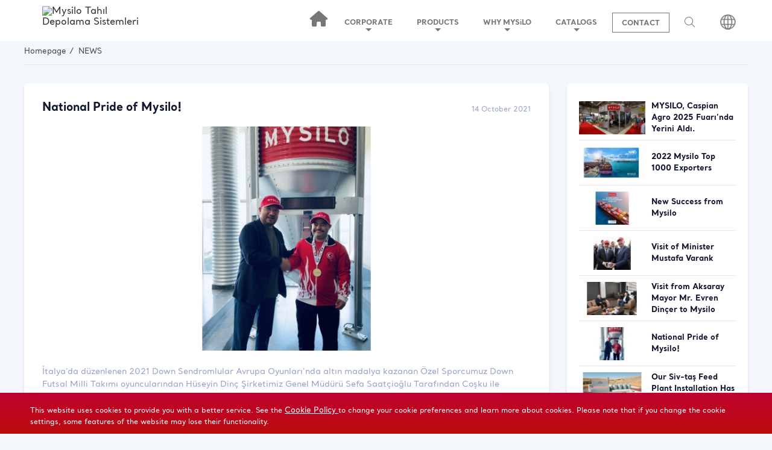

--- FILE ---
content_type: text/html; charset=UTF-8
request_url: https://mysilo.com/en/post/184/Mysilonun-Milli-Gururu
body_size: 74221
content:
<!DOCTYPE html><html><html lang="en">
<head>
    <base href="https://mysilo.com/"/>
    <meta http-equiv="Content-Type" content="text/html; charset=UTF-8"/>
    <title>National Pride of Mysilo!</title>
    <meta name="description" content="İtalya'da düzenlenen 2021 Down Sendromlular Avrupa Oyunları'nda altın madalya kazanan Özel Sporcumuz Down Futsal Milli Takımı oyuncularından Hüseyin Dinç Şirketimiz Genel Müdürü Sefa Saatçioğlu Tarafından Coşku ile karşılanarak şampiyonluk sevincini paylaştı. 
&lt;br /&gt;&lt;br /&gt;
Milli Sporcumuz Genel Müdürümüz ile yaptığı görüşmede, ülkemizi daha iyi yerlerde temsil etmek istediğini belirtti.
&lt;br /&gt;&lt;br /&gt;
Mysilo Ailesi olarak, Milli Sporcumuza bize yaşattığı bu gurur için teşekkür ediyor ve desteklemeye devam ediyoruz.&lt;br /&gt;&lt;br /&gt;"/>
    <meta name="keywords" content="İtalya'da düzenlenen 2021 Down Sendromlular Avrupa Oyunları'nda altın madalya kazanan Özel Sporcumuz Down Futsal Milli Takımı oyuncularından Hüseyin Dinç Şirketimiz Genel Müdürü Sefa Saatçioğlu Tarafından Coşku ile karşılanarak şampiyonluk sevincini paylaştı. 
&lt;br /&gt;&lt;br /&gt;
Milli Sporcumuz Genel Müdürümüz ile yaptığı görüşmede, ülkemizi daha iyi yerlerde temsil etmek istediğini belirtti.
&lt;br /&gt;&lt;br /&gt;
Mysilo Ailesi olarak, Milli Sporcumuza bize yaşattığı bu gurur için teşekkür ediyor ve desteklemeye devam ediyoruz.&lt;br /&gt;&lt;br /&gt;"/>
    <meta name="yandex-verification" content="05944987872ce9fb" />
    <meta name="yandex-verification" content="6ee75bf36b926641" />
    <style>
        @media only screen and (max-width: 600px) {
            .products--mobile--buttons span.fa {display: none;}
            section.cover, div.cover, .mobile-menu{display: none !important;}
            section.mysilo-new-products-page .elevator-containers .n-box .n-title:first-child {
        
                top: 0 !important;
            }
            .manuels--container .manuels--right .manuels-container-box .manuels-right-box .box-image a img{height: 100% !important;}
                .mobile-logo {
                    width: 50% !important;
                    margin: 0 auto;
                }
        }
    </style>

    <!-- Google Tag Manager -->
<script>(function(w,d,s,l,i){w[l]=w[l]||[];w[l].push({'gtm.start':
new Date().getTime(),event:'gtm.js'});var f=d.getElementsByTagName(s)[0],
j=d.createElement(s),dl=l!='dataLayer'?'&l='+l:'';j.async=true;j.src=
'https://www.googletagmanager.com/gtm.js?id='+i+dl;f.parentNode.insertBefore(j,f);
})(window,document,'script','dataLayer','GTM-NJ6XVDZP');</script>
<!-- End Google Tag Manager -->
    <!-- Global site tag (gtag.js) - Google Analytics -->
    <script async src="https://www.googletagmanager.com/gtag/js?id=UA-90995719-1"></script>
    <script>
      window.dataLayer = window.dataLayer || [];
      function gtag(){dataLayer.push(arguments);}
      gtag('js', new Date());

      gtag('config', 'UA-90995719-1');
    </script>
    <!-- Global site tag (gtag.js) - Google Ads: 878109968 -->
    <script async src="https://www.googletagmanager.com/gtag/js?id=AW-878109968"></script>
    <script>
      window.dataLayer = window.dataLayer || [];
      function gtag(){dataLayer.push(arguments);}
      gtag('js', new Date());

      gtag('config', 'AW-878109968');
    </script>
    <!-- Event snippet for DNŞ - TR conversion page -->
    <script>
      gtag('event', 'conversion', {'send_to': 'AW-878109968/fD29CNmTpYgBEJDK26ID'});
    </script>
    <!-- Global site tag (gtag.js) - AdWords: 878109968 -->
    <script async src="https://www.googletagmanager.com/gtag/js?id=AW-878109968"></script>
    <script>
      window.dataLayer = window.dataLayer || [];
      function gtag(){dataLayer.push(arguments);}
      gtag('js', new Date());

      gtag('config', 'AW-878109968');
    </script>
    <script>
      gtag('event', 'page_view', {
        'send_to': 'AW-878109968',
        'user_id': '1447825813'
      });
    </script>
    <style>.isStuck{z-index: 99999 !important;}</style>
        <meta name="viewport" content="width=device-width, user-scalable=no, initial-scale=1.0, maximum-scale=1.0, minimum-scale=1.0">
    <link rel="icon" type="image/png" sizes="32x32" href="/assets/favicon/mysilo-favicon.png">
    <meta http-equiv="X-UA-Compatible" content="IE=edge">
    <meta name="robots" content="index, follow"/>
    <meta name="robots" content="all"/>
    <meta name="robots" content="index, archive"/>
    <meta name="revisit-after" content="1 days"/>
    <meta name="distribution" content="Local"/>
    <meta name="content-language" content="tr"/>
    <meta name="googlebot" content="index, follow"/>
    <meta name="googlebot" content="index, archive"/>
    <meta name="googlebot" content="all"/>
    <meta name="gigabot" content="index, archive"/>
    <meta name="gigabot" content="index, follow"/>
    <meta name="gigabot" content="all"/>
    <link rel="canonical" href="https://www.mysilo.comen/post/184/Mysilonun-Milli-Gururu"/>
    <meta property="og:type" content="Kurumsal Web Sitesi"/>
    <meta property="og:title" content="National Pride of Mysilo!"/>
    <meta property="og:description" content="İtalya'da düzenlenen 2021 Down Sendromlular Avrupa Oyunları'nda altın madalya kazanan Özel Sporcumuz Down Futsal Milli Takımı oyuncularından Hüseyin Dinç Şirketimiz Genel Müdürü Sefa Saatçioğlu Tarafından Coşku ile karşılanarak şampiyonluk sevincini paylaştı. 
&lt;br /&gt;&lt;br /&gt;
Milli Sporcumuz Genel Müdürümüz ile yaptığı görüşmede, ülkemizi daha iyi yerlerde temsil etmek istediğini belirtti.
&lt;br /&gt;&lt;br /&gt;
Mysilo Ailesi olarak, Milli Sporcumuza bize yaşattığı bu gurur için teşekkür ediyor ve desteklemeye devam ediyoruz.&lt;br /&gt;&lt;br /&gt;"/>
    <meta property="og:image" content="/upload/ckfinder/images/mysilo-logo.png"/>
    <meta property="og:url" content="https://mysilo.com/en/post/184/Mysilonun-Milli-Gururu"/>
    <meta property="og:site_name" content="Mysilo Tahıl Depolama Sistemleri"/>
    <meta name="twitter:card" content="summary"/>
    <meta name="twitter:creator" content="daynex"/>
    <link rel="alternate" hreflang="x-default" href="https://www.mysilo.com" />
    <link rel="alternate" hreflang="af-en" href="https://www.mysilo.com/en/" />
    <link rel="alternate" hreflang="bg-en" href="https://www.mysilo.com/en/" />
    <link rel="alternate" hreflang="by-en" href="https://www.mysilo.com/en/" />
    <link rel="alternate" hreflang="co-en" href="https://www.mysilo.com/en/" />
    <link rel="alternate" hreflang="es-es" href="https://www.mysilo.com/en/" />
    <link rel="alternate" hreflang="fr-en" href="https://www.mysilo.com/en/" />
    <link rel="alternate" hreflang="hu-en" href="https://www.mysilo.com/en/" />
    <link rel="alternate" hreflang="id-en" href="https://www.mysilo.com/en/" />
    <link rel="alternate" hreflang="it-en" href="https://www.mysilo.com/en/" />
    <link rel="alternate" hreflang="kg-en" href="https://www.mysilo.com/en/" />
    <link rel="alternate" hreflang="lt-en" href="https://www.mysilo.com/en/" />
    <link rel="alternate" hreflang="lv-en" href="https://www.mysilo.com/en/" />
    <link rel="alternate" hreflang="mk-en" href="https://www.mysilo.com/en/" />
    <link rel="alternate" hreflang="pe-en" href="https://www.mysilo.com/en/" />
    <link rel="alternate" hreflang="ph-en" href="https://www.mysilo.com/en/" />
    <link rel="alternate" hreflang="rs-en" href="https://www.mysilo.com/en/" />
    <link rel="alternate" hreflang="sk-en" href="https://www.mysilo.com/en/" />
    <link rel="alternate" hreflang="tn-en" href="https://www.mysilo.com/en/" />
    <link rel="alternate" hreflang="uy-en" href="https://www.mysilo.com/en/" />
    <link rel="alternate" hreflang="vn-en" href="https://www.mysilo.com/en/" />
		<link rel="alternate" hreflang="tr" href="http://www.mysilo.com/tr" />
		<link rel="alternate" hreflang="en" href="http://www.mysilo.com/en" />
		<link rel="alternate" hreflang="ar" href="http://www.mysilo.com/ar" />
		<link rel="alternate" hreflang="ru" href="http://www.mysilo.com/ru" />
		<link rel="alternate" hreflang="es" href="http://www.mysilo.com/es" />
		<link rel="alternate" hreflang="fr" href="http://www.mysilo.com/fr" />
		<link rel="alternate" hreflang="de" href="http://www.mysilo.com/de" />
	    <script type="text/javascript">
        var BASE_URL = "https://mysilo.com/";
        var CUR_LANG = "en";
        var CUR_URL = "https://mysilo.com/en/post/184/Mysilonun-Milli-Gururu";
    </script>
        <style type="text/css">
    ::-moz-selection {
    background:#bb0d0d;
    color:#fff;
}
::selection {
    background:#bb0d0d;
    color:#fff;
}
article,aside,details,figcaption,figure,footer,header,hgroup,main,nav,section,summary{display:block}audio,canvas,video{display:inline-block}audio:not([controls]){display:none;height:0}[hidden],template{display:none}html{font-family:sans-serif;-webkit-text-size-adjust:100%;-ms-text-size-adjust:100%}body{margin:0}a{background:0 0}a:focus{outline:thin dotted}a:active,a:hover{outline:0}h1{margin:.67em 0;font-size:2em}abbr[title]{border-bottom:1px dotted}b,strong{font-weight:700}dfn{font-style:italic}hr{height:0;-moz-box-sizing:content-box;box-sizing:content-box}mark{color:#000;background:#ff0}code,kbd,pre,samp{font-family:monospace,serif;font-size:1em}pre{white-space:pre-wrap}q{quotes:"\201C""\201D""\2018""\2019"}small{font-size:80%}sub,sup{position:relative;font-size:75%;line-height:0;vertical-align:baseline}sup{top:-.5em}sub{bottom:-.25em}img{border:0}svg:not(:root){overflow:hidden}figure{margin:0}fieldset{padding:.35em .625em .75em;margin:0 2px;border:1px solid silver}legend{padding:0;border:0}button,input,select,textarea{margin:0;font-size:100%}button,input{line-height:normal}button,select{text-transform:none}button,html input[type=button],input[type=reset],input[type=submit]{cursor:pointer;-webkit-appearance:button}button[disabled],html input[disabled]{cursor:default}input[type=checkbox],input[type=radio]{padding:0;box-sizing:border-box}input[type=search]{-webkit-box-sizing:content-box;-moz-box-sizing:content-box;box-sizing:content-box;-webkit-appearance:textfield}input[type=search]::-webkit-search-cancel-button,input[type=search]::-webkit-search-decoration{-webkit-appearance:none}button::-moz-focus-inner,input::-moz-focus-inner{padding:0;border:0}textarea{overflow:auto;vertical-align:top}table{border-collapse:collapse;border-spacing:0}.mail-btn-warning{color:#fff!important;background-color:#e31e26!important;border-color:#ff888b!important}.mail-btn-warning:hover{color:#fff!important;background-color:#e31e26!important;border-color:#ff888b!important}@media print{*{color:#000!important;text-shadow:none!important;background:0 0!important;box-shadow:none!important}a,a:visited{text-decoration:underline}a[href]:after{content:" (" attr(href) ")"}abbr[title]:after{content:" (" attr(title) ")"}a[href^="#"]:after,a[href^="javascript:"]:after{content:""}blockquote,pre{border:1px solid #999;page-break-inside:avoid}thead{display:table-header-group}img,tr{page-break-inside:avoid}img{max-width:100%!important}@page{margin:2cm .5cm}h2,h3,p{orphans:3;widows:3}h2,h3{page-break-after:avoid}select{background:#fff!important}.navbar{display:none}.table td,.table th{background-color:#fff!important}.btn>.caret,.dropup>.btn>.caret{border-top-color:#000!important}.label{border:1px solid #000}.table{border-collapse:collapse!important}.table-bordered td,.table-bordered th{border:1px solid #ddd!important}}*,:after,:before{-webkit-box-sizing:border-box;-moz-box-sizing:border-box;box-sizing:border-box}html{font-size:62.5%;-webkit-tap-highlight-color:transparent}body{font-size:14px;line-height:1.428571429;color:#333;background-color:#fff}button,input,select,textarea{font-family:inherit;font-size:inherit;line-height:inherit}a{color:#428bca;text-decoration:none}a:focus,a:hover{text-decoration:none}a:focus{outline:thin dotted #333;outline:5px auto -webkit-focus-ring-color;outline-offset:-2px}img{vertical-align:middle}.img-responsive{display:block;height:auto;max-width:100%}.img-rounded{border-radius:6px}.img-thumbnail{display:inline-block;height:auto;max-width:100%;padding:4px;line-height:1.428571429;background-color:#fff;border:1px solid #ddd;border-radius:4px;-webkit-transition:all .2s ease-in-out;transition:all .2s ease-in-out}.img-circle{border-radius:50%}hr{margin-top:20px;margin-bottom:20px;border:0;border-top:1px solid #eee}.sr-only{position:absolute;width:1px;height:1px;padding:0;margin:-1px;overflow:hidden;clip:rect(0,0,0,0);border:0}p{margin:0 0 10px}.lead{margin-bottom:20px;font-size:16px;font-weight:200;line-height:1.4}@media (min-width:768px){.lead{font-size:21px}}.small,small{font-size:85%}cite{font-style:normal}.text-muted{color:#999}.text-primary{color:#428bca}.text-primary:hover{color:#3071a9}.text-warning{color:#c09853}.text-warning:hover{color:#a47e3c}.text-danger{color:#b94a48}.text-danger:hover{color:#953b39}.text-success{color:#468847}.text-success:hover{color:#356635}.text-info{color:#3a87ad}.text-info:hover{color:#2d6987}.text-left{text-align:left}.text-right{text-align:right}.text-center{text-align:center}.h1,.h2,.h3,.h4,.h5,.h6,h1,h2,h3,h4,h5,h6{font-weight:500;line-height:1.1;color:inherit}.h1 .small,.h1 small,.h2 .small,.h2 small,.h3 .small,.h3 small,.h4 .small,.h4 small,.h5 .small,.h5 small,.h6 .small,.h6 small,h1 .small,h1 small,h2 .small,h2 small,h3 .small,h3 small,h4 .small,h4 small,h5 .small,h5 small,h6 .small,h6 small{font-weight:400;line-height:1;color:#999}h1,h2,h3{margin-top:20px;margin-bottom:10px}h1 .small,h1 small,h2 .small,h2 small,h3 .small,h3 small{font-size:65%}h4,h5,h6{margin-top:10px;margin-bottom:10px}h4 .small,h4 small,h5 .small,h5 small,h6 .small,h6 small{font-size:75%}.h1,h1{font-size:36px}.h2,h2{font-size:30px}.h3,h3{font-size:24px}.h4,h4{font-size:18px}.h5,h5{font-size:14px}.h6,h6{font-size:12px}.page-header{padding-bottom:9px;margin:40px 0 20px;border-bottom:1px solid #eee}ol,ul{margin-top:0;margin-bottom:10px}ol ol,ol ul,ul ol,ul ul{margin-bottom:0}.list-unstyled{padding-left:0;list-style:none}.list-inline{padding-left:0;list-style:none}.list-inline>li{display:inline-block;padding-right:5px;padding-left:5px}.list-inline>li:first-child{padding-left:0}dl{margin-bottom:20px}dd,dt{line-height:1.428571429}dt{font-weight:700}dd{margin-left:0}@media (min-width:768px){.dl-horizontal dt{float:left;width:160px;overflow:hidden;clear:left;text-align:right;text-overflow:ellipsis;white-space:nowrap}.dl-horizontal dd{margin-left:180px}.dl-horizontal dd:after,.dl-horizontal dd:before{display:table;content:" "}.dl-horizontal dd:after{clear:both}.dl-horizontal dd:after,.dl-horizontal dd:before{display:table;content:" "}.dl-horizontal dd:after{clear:both}}abbr[data-original-title],abbr[title]{cursor:help;border-bottom:1px dotted #999}abbr.initialism{font-size:90%;text-transform:uppercase}blockquote{padding:10px 20px;margin:0 0 20px;border-left:5px solid #eee}blockquote p{font-size:17.5px;font-weight:300;line-height:1.25}blockquote p:last-child{margin-bottom:0}blockquote small{display:block;line-height:1.428571429;color:#999}blockquote small:before{content:"\2014 \00A0"}blockquote.pull-right{padding-right:15px;padding-left:0;border-right:5px solid #eee;border-left:0}blockquote.pull-right .small,blockquote.pull-right p,blockquote.pull-right small{text-align:right}blockquote.pull-right .small:before,blockquote.pull-right small:before{content:""}blockquote.pull-right .small:after,blockquote.pull-right small:after{content:"\00A0 \2014"}blockquote:after,blockquote:before{content:""}address{margin-bottom:20px;font-style:normal;line-height:1.428571429}code,kbd,pre,samp{font-family:Monaco,Menlo,Consolas,"Courier New",monospace}code{padding:2px 4px;font-size:90%;color:#c7254e;white-space:nowrap;background-color:#f9f2f4;border-radius:4px}pre{display:block;padding:9.5px;margin:0 0 10px;font-size:13px;line-height:1.428571429;color:#333;word-break:break-all;word-wrap:break-word;background-color:#f5f5f5;border:1px solid #ccc;border-radius:4px}pre code{padding:0;font-size:inherit;color:inherit;white-space:pre-wrap;background-color:transparent;border-radius:0}.pre-scrollable{max-height:340px;overflow-y:scroll}.container{padding-right:15px;padding-left:15px;margin-right:auto;margin-left:auto}.container:after,.container:before{display:table;content:" "}.container:after{clear:both}.container:after,.container:before{display:table;content:" "}.container:after{clear:both}.row{margin-right:-15px;margin-left:-15px}.row:after,.row:before{display:table;content:" "}.row:after{clear:both}.row:after,.row:before{display:table;content:" "}.row:after{clear:both}.col-lg-1,.col-lg-10,.col-lg-11,.col-lg-12,.col-lg-2,.col-lg-3,.col-lg-4,.col-lg-5,.col-lg-6,.col-lg-7,.col-lg-8,.col-lg-9,.col-md-1,.col-md-10,.col-md-11,.col-md-12,.col-md-2,.col-md-3,.col-md-4,.col-md-5,.col-md-6,.col-md-7,.col-md-8,.col-md-9,.col-sm-1,.col-sm-10,.col-sm-11,.col-sm-12,.col-sm-2,.col-sm-3,.col-sm-4,.col-sm-5,.col-sm-6,.col-sm-7,.col-sm-8,.col-sm-9,.col-xs-1,.col-xs-10,.col-xs-11,.col-xs-12,.col-xs-2,.col-xs-3,.col-xs-4,.col-xs-5,.col-xs-6,.col-xs-7,.col-xs-8,.col-xs-9{position:relative;min-height:1px;padding-right:15px;padding-left:15px}.col-xs-1,.col-xs-10,.col-xs-11,.col-xs-2,.col-xs-3,.col-xs-4,.col-xs-5,.col-xs-6,.col-xs-7,.col-xs-8,.col-xs-9{float:left}.col-xs-12{width:100%}.col-xs-11{width:91.666666666667%}.col-xs-10{width:83.333333333333%}.col-xs-9{width:75%}.col-xs-8{width:66.666666666667%}.col-xs-7{width:58.333333333333%}.col-xs-6{width:50%}.col-xs-5{width:41.666666666667%}.col-xs-4{width:33.333333333333%}.col-xs-3{width:25%}.col-xs-2{width:16.666666666667%}.col-xs-1{width:8.3333333333333%}.col-xs-pull-12{right:100%}.col-xs-pull-11{right:91.666666666667%}.col-xs-pull-10{right:83.333333333333%}.col-xs-pull-9{right:75%}.col-xs-pull-8{right:66.666666666667%}.col-xs-pull-7{right:58.333333333333%}.col-xs-pull-6{right:50%}.col-xs-pull-5{right:41.666666666667%}.col-xs-pull-4{right:33.333333333333%}.col-xs-pull-3{right:25%}.col-xs-pull-2{right:16.666666666667%}.col-xs-pull-1{right:8.3333333333333%}.col-xs-push-12{left:100%}.col-xs-push-11{left:91.666666666667%}.col-xs-push-10{left:83.333333333333%}.col-xs-push-9{left:75%}.col-xs-push-8{left:66.666666666667%}.col-xs-push-7{left:58.333333333333%}.col-xs-push-6{left:50%}.col-xs-push-5{left:41.666666666667%}.col-xs-push-4{left:33.333333333333%}.col-xs-push-3{left:25%}.col-xs-push-2{left:16.666666666667%}.col-xs-push-1{left:8.3333333333333%}.col-xs-offset-12{margin-left:100%}.col-xs-offset-11{margin-left:91.666666666667%}.col-xs-offset-10{margin-left:83.333333333333%}.col-xs-offset-9{margin-left:75%}.col-xs-offset-8{margin-left:66.666666666667%}.col-xs-offset-7{margin-left:58.333333333333%}.col-xs-offset-6{margin-left:50%}.col-xs-offset-5{margin-left:41.666666666667%}.col-xs-offset-4{margin-left:33.333333333333%}.col-xs-offset-3{margin-left:25%}.col-xs-offset-2{margin-left:16.666666666667%}.col-xs-offset-1{margin-left:8.3333333333333%}@media (min-width:768px){.container{width:750px}.col-sm-1,.col-sm-10,.col-sm-11,.col-sm-2,.col-sm-3,.col-sm-4,.col-sm-5,.col-sm-6,.col-sm-7,.col-sm-8,.col-sm-9{float:left}.col-sm-12{width:100%}.col-sm-11{width:91.666666666667%}.col-sm-10{width:83.333333333333%}.col-sm-9{width:75%}.col-sm-8{width:66.666666666667%}.col-sm-7{width:58.333333333333%}.col-sm-6{width:50%}.col-sm-5{width:41.666666666667%}.col-sm-4{width:33.333333333333%}.col-sm-3{width:25%}.col-sm-2{width:16.666666666667%}.col-sm-1{width:8.3333333333333%}.col-sm-pull-12{right:100%}.col-sm-pull-11{right:91.666666666667%}.col-sm-pull-10{right:83.333333333333%}.col-sm-pull-9{right:75%}.col-sm-pull-8{right:66.666666666667%}.col-sm-pull-7{right:58.333333333333%}.col-sm-pull-6{right:50%}.col-sm-pull-5{right:41.666666666667%}.col-sm-pull-4{right:33.333333333333%}.col-sm-pull-3{right:25%}.col-sm-pull-2{right:16.666666666667%}.col-sm-pull-1{right:8.3333333333333%}.col-sm-push-12{left:100%}.col-sm-push-11{left:91.666666666667%}.col-sm-push-10{left:83.333333333333%}.col-sm-push-9{left:75%}.col-sm-push-8{left:66.666666666667%}.col-sm-push-7{left:58.333333333333%}.col-sm-push-6{left:50%}.col-sm-push-5{left:41.666666666667%}.col-sm-push-4{left:33.333333333333%}.col-sm-push-3{left:25%}.col-sm-push-2{left:16.666666666667%}.col-sm-push-1{left:8.3333333333333%}.col-sm-offset-12{margin-left:100%}.col-sm-offset-11{margin-left:91.666666666667%}.col-sm-offset-10{margin-left:83.333333333333%}.col-sm-offset-9{margin-left:75%}.col-sm-offset-8{margin-left:66.666666666667%}.col-sm-offset-7{margin-left:58.333333333333%}.col-sm-offset-6{margin-left:50%}.col-sm-offset-5{margin-left:41.666666666667%}.col-sm-offset-4{margin-left:33.333333333333%}.col-sm-offset-3{margin-left:25%}.col-sm-offset-2{margin-left:16.666666666667%}.col-sm-offset-1{margin-left:8.3333333333333%}}@media (min-width:992px){.container{width:970px}.col-md-1,.col-md-10,.col-md-11,.col-md-2,.col-md-3,.col-md-4,.col-md-5,.col-md-6,.col-md-7,.col-md-8,.col-md-9{float:left}.col-md-12{width:100%}.col-md-11{width:91.666666666667%}.col-md-10{width:83.333333333333%}.col-md-9{width:75%}.col-md-8{width:66.666666666667%}.col-md-7{width:58.333333333333%}.col-md-6{width:50%}.col-md-5{width:41.666666666667%}.col-md-4{width:33.333333333333%}.col-md-3{width:25%}.col-md-2{width:16.666666666667%}.col-md-1{width:8.3333333333333%}.col-md-pull-12{right:100%}.col-md-pull-11{right:91.666666666667%}.col-md-pull-10{right:83.333333333333%}.col-md-pull-9{right:75%}.col-md-pull-8{right:66.666666666667%}.col-md-pull-7{right:58.333333333333%}.col-md-pull-6{right:50%}.col-md-pull-5{right:41.666666666667%}.col-md-pull-4{right:33.333333333333%}.col-md-pull-3{right:25%}.col-md-pull-2{right:16.666666666667%}.col-md-pull-1{right:8.3333333333333%}.col-md-push-12{left:100%}.col-md-push-11{left:91.666666666667%}.col-md-push-10{left:83.333333333333%}.col-md-push-9{left:75%}.col-md-push-8{left:66.666666666667%}.col-md-push-7{left:58.333333333333%}.col-md-push-6{left:50%}.col-md-push-5{left:41.666666666667%}.col-md-push-4{left:33.333333333333%}.col-md-push-3{left:25%}.col-md-push-2{left:16.666666666667%}.col-md-push-1{left:8.3333333333333%}.col-md-offset-12{margin-left:100%}.col-md-offset-11{margin-left:91.666666666667%}.col-md-offset-10{margin-left:83.333333333333%}.col-md-offset-9{margin-left:75%}.col-md-offset-8{margin-left:66.666666666667%}.col-md-offset-7{margin-left:58.333333333333%}.col-md-offset-6{margin-left:50%}.col-md-offset-5{margin-left:41.666666666667%}.col-md-offset-4{margin-left:33.333333333333%}.col-md-offset-3{margin-left:25%}.col-md-offset-2{margin-left:16.666666666667%}.col-md-offset-1{margin-left:8.3333333333333%}}@media (min-width:1200px){.container{width:1170px}.col-lg-1,.col-lg-10,.col-lg-11,.col-lg-2,.col-lg-3,.col-lg-4,.col-lg-5,.col-lg-6,.col-lg-7,.col-lg-8,.col-lg-9{float:left}.col-lg-12{width:100%}.col-lg-11{width:91.666666666667%}.col-lg-10{width:83.333333333333%}.col-lg-9{width:75%}.col-lg-8{width:66.666666666667%}.col-lg-7{width:58.333333333333%}.col-lg-6{width:50%}.col-lg-5{width:41.666666666667%}.col-lg-4{width:33.333333333333%}.col-lg-3{width:25%}.col-lg-2{width:16.666666666667%}.col-lg-1{width:8.3333333333333%}.col-lg-pull-12{right:100%}.col-lg-pull-11{right:91.666666666667%}.col-lg-pull-10{right:83.333333333333%}.col-lg-pull-9{right:75%}.col-lg-pull-8{right:66.666666666667%}.col-lg-pull-7{right:58.333333333333%}.col-lg-pull-6{right:50%}.col-lg-pull-5{right:41.666666666667%}.col-lg-pull-4{right:33.333333333333%}.col-lg-pull-3{right:25%}.col-lg-pull-2{right:16.666666666667%}.col-lg-pull-1{right:8.3333333333333%}.col-lg-push-12{left:100%}.col-lg-push-11{left:91.666666666667%}.col-lg-push-10{left:83.333333333333%}.col-lg-push-9{left:75%}.col-lg-push-8{left:66.666666666667%}.col-lg-push-7{left:58.333333333333%}.col-lg-push-6{left:50%}.col-lg-push-5{left:41.666666666667%}.col-lg-push-4{left:33.333333333333%}.col-lg-push-3{left:25%}.col-lg-push-2{left:16.666666666667%}.col-lg-push-1{left:8.3333333333333%}.col-lg-offset-12{margin-left:100%}.col-lg-offset-11{margin-left:91.666666666667%}.col-lg-offset-10{margin-left:83.333333333333%}.col-lg-offset-9{margin-left:75%}.col-lg-offset-8{margin-left:66.666666666667%}.col-lg-offset-7{margin-left:58.333333333333%}.col-lg-offset-6{margin-left:50%}.col-lg-offset-5{margin-left:41.666666666667%}.col-lg-offset-4{margin-left:33.333333333333%}.col-lg-offset-3{margin-left:25%}.col-lg-offset-2{margin-left:16.666666666667%}.col-lg-offset-1{margin-left:8.3333333333333%}}table{max-width:100%;background-color:transparent}th{text-align:left}.table{width:100%;margin-bottom:20px}.table>tbody>tr>td,.table>tbody>tr>th,.table>tfoot>tr>td,.table>tfoot>tr>th,.table>thead>tr>td,.table>thead>tr>th{padding:8px;line-height:1.428571429;vertical-align:top;border-top:1px solid #ddd}.table>thead>tr>th{vertical-align:bottom;border-bottom:2px solid #ddd}.table>caption+thead>tr:first-child>td,.table>caption+thead>tr:first-child>th,.table>colgroup+thead>tr:first-child>td,.table>colgroup+thead>tr:first-child>th,.table>thead:first-child>tr:first-child>td,.table>thead:first-child>tr:first-child>th{border-top:0}.table>tbody+tbody{border-top:2px solid #ddd}.table .table{background-color:#fff}.table-condensed>tbody>tr>td,.table-condensed>tbody>tr>th,.table-condensed>tfoot>tr>td,.table-condensed>tfoot>tr>th,.table-condensed>thead>tr>td,.table-condensed>thead>tr>th{padding:5px}.table-bordered{border:1px solid #ddd}.table-bordered>tbody>tr>td,.table-bordered>tbody>tr>th,.table-bordered>tfoot>tr>td,.table-bordered>tfoot>tr>th,.table-bordered>thead>tr>td,.table-bordered>thead>tr>th{border:1px solid #ddd}.table-bordered>thead>tr>td,.table-bordered>thead>tr>th{border-bottom-width:2px}.table-striped>tbody>tr:nth-child(odd)>td,.table-striped>tbody>tr:nth-child(odd)>th{background-color:#f9f9f9}.table-hover>tbody>tr:hover>td,.table-hover>tbody>tr:hover>th{background-color:#ff0006;color:#fff}table col[class*=col-]{display:table-column;float:none}table td[class*=col-],table th[class*=col-]{display:table-cell;float:none}.table>tbody>tr.active>td,.table>tbody>tr.active>th,.table>tbody>tr>td.active,.table>tbody>tr>th.active,.table>tfoot>tr.active>td,.table>tfoot>tr.active>th,.table>tfoot>tr>td.active,.table>tfoot>tr>th.active,.table>thead>tr.active>td,.table>thead>tr.active>th,.table>thead>tr>td.active,.table>thead>tr>th.active{background-color:#f5f5f5}.table>tbody>tr.success>td,.table>tbody>tr.success>th,.table>tbody>tr>td.success,.table>tbody>tr>th.success,.table>tfoot>tr.success>td,.table>tfoot>tr.success>th,.table>tfoot>tr>td.success,.table>tfoot>tr>th.success,.table>thead>tr.success>td,.table>thead>tr.success>th,.table>thead>tr>td.success,.table>thead>tr>th.success{background-color:#dff0d8}.table-hover>tbody>tr.success:hover>td,.table-hover>tbody>tr.success:hover>th,.table-hover>tbody>tr>td.success:hover,.table-hover>tbody>tr>th.success:hover{background-color:#d0e9c6}.table>tbody>tr.danger>td,.table>tbody>tr.danger>th,.table>tbody>tr>td.danger,.table>tbody>tr>th.danger,.table>tfoot>tr.danger>td,.table>tfoot>tr.danger>th,.table>tfoot>tr>td.danger,.table>tfoot>tr>th.danger,.table>thead>tr.danger>td,.table>thead>tr.danger>th,.table>thead>tr>td.danger,.table>thead>tr>th.danger{background-color:#f2dede}.table-hover>tbody>tr.danger:hover>td,.table-hover>tbody>tr.danger:hover>th,.table-hover>tbody>tr>td.danger:hover,.table-hover>tbody>tr>th.danger:hover{background-color:#ebcccc}.table>tbody>tr.warning>td,.table>tbody>tr.warning>th,.table>tbody>tr>td.warning,.table>tbody>tr>th.warning,.table>tfoot>tr.warning>td,.table>tfoot>tr.warning>th,.table>tfoot>tr>td.warning,.table>tfoot>tr>th.warning,.table>thead>tr.warning>td,.table>thead>tr.warning>th,.table>thead>tr>td.warning,.table>thead>tr>th.warning{background-color:#fcf8e3}.table-hover>tbody>tr.warning:hover>td,.table-hover>tbody>tr.warning:hover>th,.table-hover>tbody>tr>td.warning:hover,.table-hover>tbody>tr>th.warning:hover{background-color:#faf2cc}@media (max-width:767px){.table-responsive{width:100%;margin-bottom:15px;overflow-x:scroll;overflow-y:hidden;border:1px solid #ddd;-ms-overflow-style:-ms-autohiding-scrollbar;-webkit-overflow-scrolling:touch}.table-responsive>.table{margin-bottom:0}.table-responsive>.table>tbody>tr>td,.table-responsive>.table>tbody>tr>th,.table-responsive>.table>tfoot>tr>td,.table-responsive>.table>tfoot>tr>th,.table-responsive>.table>thead>tr>td,.table-responsive>.table>thead>tr>th{white-space:nowrap}.table-responsive>.table-bordered{border:0}.table-responsive>.table-bordered>tbody>tr>td:first-child,.table-responsive>.table-bordered>tbody>tr>th:first-child,.table-responsive>.table-bordered>tfoot>tr>td:first-child,.table-responsive>.table-bordered>tfoot>tr>th:first-child,.table-responsive>.table-bordered>thead>tr>td:first-child,.table-responsive>.table-bordered>thead>tr>th:first-child{border-left:0}.table-responsive>.table-bordered>tbody>tr>td:last-child,.table-responsive>.table-bordered>tbody>tr>th:last-child,.table-responsive>.table-bordered>tfoot>tr>td:last-child,.table-responsive>.table-bordered>tfoot>tr>th:last-child,.table-responsive>.table-bordered>thead>tr>td:last-child,.table-responsive>.table-bordered>thead>tr>th:last-child{border-right:0}.table-responsive>.table-bordered>tbody>tr:last-child>td,.table-responsive>.table-bordered>tbody>tr:last-child>th,.table-responsive>.table-bordered>tfoot>tr:last-child>td,.table-responsive>.table-bordered>tfoot>tr:last-child>th{border-bottom:0}}fieldset{padding:0;margin:0;border:0}legend{display:block;width:100%;padding:0;margin-bottom:20px;font-size:21px;line-height:inherit;color:#333;border:0;border-bottom:1px solid #e5e5e5}label{display:inline-block;margin-bottom:5px;font-weight:700}input[type=search]{-webkit-box-sizing:border-box;-moz-box-sizing:border-box;box-sizing:border-box}input[type=checkbox],input[type=radio]{margin:4px 0 0;line-height:normal}input[type=file]{display:block}select[multiple],select[size]{height:auto}select optgroup{font-family:inherit;font-size:inherit;font-style:inherit}input[type=checkbox]:focus,input[type=file]:focus,input[type=radio]:focus{outline:thin dotted #333;outline:5px auto -webkit-focus-ring-color;outline-offset:-2px}input[type=number]::-webkit-inner-spin-button,input[type=number]::-webkit-outer-spin-button{height:auto}output{display:block;padding-top:7px;font-size:14px;line-height:1.428571429;color:#555;vertical-align:middle}.form-control:-moz-placeholder{color:#999}.form-control::-moz-placeholder{color:#999}.form-control:-ms-input-placeholder{color:#999}.form-control::-webkit-input-placeholder{color:#999}.form-control{display:block;width:100%;height:34px;padding:6px 12px;font-size:14px;line-height:1.428571429;color:#555;vertical-align:middle;background-color:#fff;background-image:none;border:1px solid #ccc;border-radius:4px;-webkit-box-shadow:inset 0 1px 1px rgba(0,0,0,.075);box-shadow:inset 0 1px 1px rgba(0,0,0,.075);-webkit-transition:border-color ease-in-out .15s,box-shadow ease-in-out .15s;transition:border-color ease-in-out .15s,box-shadow ease-in-out .15s}.form-control:focus{border-color:#66afe9;outline:0;-webkit-box-shadow:inset 0 1px 1px rgba(0,0,0,.075),0 0 8px rgba(102,175,233,.6);box-shadow:inset 0 1px 1px rgba(0,0,0,.075),0 0 8px rgba(102,175,233,.6)}.form-control[disabled],.form-control[readonly],fieldset[disabled] .form-control{cursor:not-allowed;background-color:#eee}textarea.form-control{height:auto}.form-group{margin-bottom:15px}.checkbox,.radio{display:block;min-height:20px;margin-bottom:10px;vertical-align:middle}.checkbox label,.radio label{display:inline;margin-bottom:0;font-weight:400;cursor:pointer}.checkbox input[type=checkbox],.checkbox-inline input[type=checkbox],.radio input[type=radio],.radio-inline input[type=radio]{float:left;margin-left:-20px}.checkbox+.checkbox,.radio+.radio{margin-top:-5px}.checkbox-inline,.radio-inline{display:inline-block;padding-left:20px;margin-bottom:0;font-weight:400;vertical-align:middle;cursor:pointer}.checkbox-inline+.checkbox-inline,.radio-inline+.radio-inline{margin-top:0;margin-left:10px}.checkbox-inline[disabled],.checkbox[disabled],.radio-inline[disabled],.radio[disabled],fieldset[disabled] .checkbox,fieldset[disabled] .checkbox-inline,fieldset[disabled] .radio,fieldset[disabled] .radio-inline,fieldset[disabled] input[type=checkbox],fieldset[disabled] input[type=radio],input[type=checkbox][disabled],input[type=radio][disabled]{cursor:not-allowed}.input-sm{height:30px;padding:5px 10px;font-size:12px;line-height:1.5;border-radius:3px}select.input-sm{height:30px;line-height:30px}textarea.input-sm{height:auto}.input-lg{height:45px;padding:10px 16px;font-size:18px;line-height:1.33;border-radius:6px}select.input-lg{height:45px;line-height:45px}textarea.input-lg{height:auto}.has-warning .checkbox,.has-warning .checkbox-inline,.has-warning .control-label,.has-warning .help-block,.has-warning .radio,.has-warning .radio-inline{color:#c09853}.has-warning .form-control{border-color:#c09853;-webkit-box-shadow:inset 0 1px 1px rgba(0,0,0,.075);box-shadow:inset 0 1px 1px rgba(0,0,0,.075)}.has-warning .form-control:focus{border-color:#a47e3c;-webkit-box-shadow:inset 0 1px 1px rgba(0,0,0,.075),0 0 6px #dbc59e;box-shadow:inset 0 1px 1px rgba(0,0,0,.075),0 0 6px #dbc59e}.has-warning .input-group-addon{color:#c09853;background-color:#fcf8e3;border-color:#c09853}.has-error .checkbox,.has-error .checkbox-inline,.has-error .control-label,.has-error .help-block,.has-error .radio,.has-error .radio-inline{color:#b94a48}.has-error .form-control{border-color:#b94a48;-webkit-box-shadow:inset 0 1px 1px rgba(0,0,0,.075);box-shadow:inset 0 1px 1px rgba(0,0,0,.075)}.has-error .form-control:focus{border-color:#953b39;-webkit-box-shadow:inset 0 1px 1px rgba(0,0,0,.075),0 0 6px #d59392;box-shadow:inset 0 1px 1px rgba(0,0,0,.075),0 0 6px #d59392}.has-error .input-group-addon{color:#b94a48;background-color:#f2dede;border-color:#b94a48}.has-success .checkbox,.has-success .checkbox-inline,.has-success .control-label,.has-success .help-block,.has-success .radio,.has-success .radio-inline{color:#468847}.has-success .form-control{border-color:#468847;-webkit-box-shadow:inset 0 1px 1px rgba(0,0,0,.075);box-shadow:inset 0 1px 1px rgba(0,0,0,.075)}.has-success .form-control:focus{border-color:#356635;-webkit-box-shadow:inset 0 1px 1px rgba(0,0,0,.075),0 0 6px #7aba7b;box-shadow:inset 0 1px 1px rgba(0,0,0,.075),0 0 6px #7aba7b}.has-success .input-group-addon{color:#468847;background-color:#dff0d8;border-color:#468847}.form-control-static{margin-bottom:0}.help-block{display:block;margin-top:5px;margin-bottom:10px;color:#737373}@media (min-width:768px){.form-inline .form-group{display:inline-block;margin-bottom:0;vertical-align:middle}.form-inline .form-control{display:inline-block}.form-inline .checkbox,.form-inline .radio{display:inline-block;padding-left:0;margin-top:0;margin-bottom:0}.form-inline .checkbox input[type=checkbox],.form-inline .radio input[type=radio]{float:none;margin-left:0}}.form-horizontal .checkbox,.form-horizontal .checkbox-inline,.form-horizontal .control-label,.form-horizontal .radio,.form-horizontal .radio-inline{padding-top:7px;margin-top:0;margin-bottom:0}.form-horizontal .form-group{margin-right:-15px;margin-left:-15px}.form-horizontal .form-group:after,.form-horizontal .form-group:before{display:table;content:" "}.form-horizontal .form-group:after{clear:both}.form-horizontal .form-group:after,.form-horizontal .form-group:before{display:table;content:" "}.form-horizontal .form-group:after{clear:both}.form-horizontal .form-control-static{padding-top:7px}@media (min-width:768px){.form-horizontal .control-label{text-align:right}}.btn{display:inline-block;padding:6px 12px;margin-bottom:0;font-size:14px;font-weight:400;line-height:1.428571429;text-align:center;white-space:nowrap;vertical-align:middle;cursor:pointer;background-image:none;border:1px solid transparent;border-radius:4px;-webkit-user-select:none;-moz-user-select:none;-ms-user-select:none;-o-user-select:none;user-select:none}.btn:focus{outline:thin dotted #333;outline:5px auto -webkit-focus-ring-color;outline-offset:-2px}.btn:focus,.btn:hover{color:#333;text-decoration:none}.btn.active,.btn:active{background-image:none;outline:0;-webkit-box-shadow:inset 0 3px 5px rgba(0,0,0,.125);box-shadow:inset 0 3px 5px rgba(0,0,0,.125)}.btn.disabled,.btn[disabled],fieldset[disabled] .btn{pointer-events:none;cursor:not-allowed;opacity:.65;-webkit-box-shadow:none;box-shadow:none}.btn-default{color:#333;background-color:#fff;border-color:#ccc}.btn-default.active,.btn-default:active,.btn-default:focus,.btn-default:hover,.open .dropdown-toggle.btn-default{color:#333;background-color:#ebebeb;border-color:#adadad}.btn-default.active,.btn-default:active,.open .dropdown-toggle.btn-default{background-image:none}.btn-default.disabled,.btn-default.disabled.active,.btn-default.disabled:active,.btn-default.disabled:focus,.btn-default.disabled:hover,.btn-default[disabled],.btn-default[disabled].active,.btn-default[disabled]:active,.btn-default[disabled]:focus,.btn-default[disabled]:hover,fieldset[disabled] .btn-default,fieldset[disabled] .btn-default.active,fieldset[disabled] .btn-default:active,fieldset[disabled] .btn-default:focus,fieldset[disabled] .btn-default:hover{background-color:#fff;border-color:#ccc}.btn-primary{color:#fff;background-color:#428bca;border-color:#357ebd}.btn-primary.active,.btn-primary:active,.btn-primary:focus,.btn-primary:hover,.open .dropdown-toggle.btn-primary{color:#fff;background-color:#3276b1;border-color:#285e8e}.btn-primary.active,.btn-primary:active,.open .dropdown-toggle.btn-primary{background-image:none}.btn-primary.disabled,.btn-primary.disabled.active,.btn-primary.disabled:active,.btn-primary.disabled:focus,.btn-primary.disabled:hover,.btn-primary[disabled],.btn-primary[disabled].active,.btn-primary[disabled]:active,.btn-primary[disabled]:focus,.btn-primary[disabled]:hover,fieldset[disabled] .btn-primary,fieldset[disabled] .btn-primary.active,fieldset[disabled] .btn-primary:active,fieldset[disabled] .btn-primary:focus,fieldset[disabled] .btn-primary:hover{background-color:#428bca;border-color:#357ebd}.btn-warning{color:#fff;background-color:#f0ad4e;border-color:#eea236}.btn-warning.active,.btn-warning:active,.btn-warning:focus,.btn-warning:hover,.open .dropdown-toggle.btn-warning{color:#fff;background-color:#ed9c28;border-color:#d58512}.btn-warning.active,.btn-warning:active,.open .dropdown-toggle.btn-warning{background-image:none}.btn-warning.disabled,.btn-warning.disabled.active,.btn-warning.disabled:active,.btn-warning.disabled:focus,.btn-warning.disabled:hover,.btn-warning[disabled],.btn-warning[disabled].active,.btn-warning[disabled]:active,.btn-warning[disabled]:focus,.btn-warning[disabled]:hover,fieldset[disabled] .btn-warning,fieldset[disabled] .btn-warning.active,fieldset[disabled] .btn-warning:active,fieldset[disabled] .btn-warning:focus,fieldset[disabled] .btn-warning:hover{background-color:#f0ad4e;border-color:#eea236}.btn-danger{color:#fff;background-color:#c00031;border-color:#c00031}.btn-danger.active,.btn-danger:active,.btn-danger:focus,.btn-danger:hover,.open .dropdown-toggle.btn-danger{color:#fff;background-color:#d2322d;border-color:#ac2925}.btn-danger.active,.btn-danger:active,.open .dropdown-toggle.btn-danger{background-image:none}.btn-danger.disabled,.btn-danger.disabled.active,.btn-danger.disabled:active,.btn-danger.disabled:focus,.btn-danger.disabled:hover,.btn-danger[disabled],.btn-danger[disabled].active,.btn-danger[disabled]:active,.btn-danger[disabled]:focus,.btn-danger[disabled]:hover,fieldset[disabled] .btn-danger,fieldset[disabled] .btn-danger.active,fieldset[disabled] .btn-danger:active,fieldset[disabled] .btn-danger:focus,fieldset[disabled] .btn-danger:hover{background-color:#d9534f;border-color:#d43f3a}.btn-success{color:#fff;background-color:#5cb85c;border-color:#4cae4c}.btn-success.active,.btn-success:active,.btn-success:focus,.btn-success:hover,.open .dropdown-toggle.btn-success{color:#fff;background-color:#47a447;border-color:#398439}.btn-success.active,.btn-success:active,.open .dropdown-toggle.btn-success{background-image:none}.btn-success.disabled,.btn-success.disabled.active,.btn-success.disabled:active,.btn-success.disabled:focus,.btn-success.disabled:hover,.btn-success[disabled],.btn-success[disabled].active,.btn-success[disabled]:active,.btn-success[disabled]:focus,.btn-success[disabled]:hover,fieldset[disabled] .btn-success,fieldset[disabled] .btn-success.active,fieldset[disabled] .btn-success:active,fieldset[disabled] .btn-success:focus,fieldset[disabled] .btn-success:hover{background-color:#5cb85c;border-color:#4cae4c}.btn-info{color:#fff;background-color:#5bc0de;border-color:#46b8da}.btn-info.active,.btn-info:active,.btn-info:focus,.btn-info:hover,.open .dropdown-toggle.btn-info{color:#fff;background-color:#39b3d7;border-color:#269abc}.btn-info.active,.btn-info:active,.open .dropdown-toggle.btn-info{background-image:none}.btn-info.disabled,.btn-info.disabled.active,.btn-info.disabled:active,.btn-info.disabled:focus,.btn-info.disabled:hover,.btn-info[disabled],.btn-info[disabled].active,.btn-info[disabled]:active,.btn-info[disabled]:focus,.btn-info[disabled]:hover,fieldset[disabled] .btn-info,fieldset[disabled] .btn-info.active,fieldset[disabled] .btn-info:active,fieldset[disabled] .btn-info:focus,fieldset[disabled] .btn-info:hover{background-color:#5bc0de;border-color:#46b8da}.btn-link{font-weight:400;color:#428bca;cursor:pointer;border-radius:0}.btn-link,.btn-link:active,.btn-link[disabled],fieldset[disabled] .btn-link{background-color:transparent;-webkit-box-shadow:none;box-shadow:none}.btn-link,.btn-link:active,.btn-link:focus,.btn-link:hover{border-color:transparent}.btn-link:focus,.btn-link:hover{color:#2a6496;text-decoration:underline;background-color:transparent}.btn-link[disabled]:focus,.btn-link[disabled]:hover,fieldset[disabled] .btn-link:focus,fieldset[disabled] .btn-link:hover{color:#999;text-decoration:none}.btn-lg{padding:10px 16px;font-size:18px;line-height:1.33;border-radius:6px}.btn-sm,.btn-xs{padding:5px 10px;font-size:12px;line-height:1.5;border-radius:3px}.btn-xs{padding:1px 5px}.btn-block{display:block;width:100%;padding-right:0;padding-left:0}.btn-block+.btn-block{margin-top:5px}input[type=button].btn-block,input[type=reset].btn-block,input[type=submit].btn-block{width:100%}.fade{opacity:0;-webkit-transition:opacity .15s linear;transition:opacity .15s linear}.fade.in{opacity:1}.collapse{display:none}.collapse.in{display:block}.collapsing{position:relative;height:0;overflow:hidden;-webkit-transition:height .35s ease;transition:height .35s ease}@font-face{font-family:"Glyphicons Halflings";src:url(../fonts/glyphicons-halflings-regular.eot);src:url(../fonts/glyphicons-halflings-regular.eot?#iefix) format("embedded-opentype"),url(../fonts/glyphicons-halflings-regular.woff) format("woff"),url(../fonts/glyphicons-halflings-regular.ttf) format("truetype"),url(../fonts/glyphicons-halflings-regular.svg#glyphicons_halflingsregular) format("svg")}.glyphicon{position:relative;top:1px;display:inline-block;font-family:"Glyphicons Halflings";-webkit-font-smoothing:antialiased;font-style:normal;font-weight:400;line-height:1;-moz-osx-font-smoothing:grayscale}.glyphicon:empty{width:1em}.glyphicon-asterisk:before{content:"\2a"}.glyphicon-plus:before{content:"\2b"}.glyphicon-euro:before{content:"\20ac"}.glyphicon-minus:before{content:"\2212"}.glyphicon-cloud:before{content:"\2601"}.glyphicon-envelope:before{content:"\2709"}.glyphicon-pencil:before{content:"\270f"}.glyphicon-glass:before{content:"\e001"}.glyphicon-music:before{content:"\e002"}.glyphicon-search:before{content:"\e003"}.glyphicon-heart:before{content:"\e005"}.glyphicon-star:before{content:"\e006"}.glyphicon-star-empty:before{content:"\e007"}.glyphicon-user:before{content:"\e008"}.glyphicon-film:before{content:"\e009"}.glyphicon-th-large:before{content:"\e010"}.glyphicon-th:before{content:"\e011"}.glyphicon-th-list:before{content:"\e012"}.glyphicon-ok:before{content:"\e013"}.glyphicon-remove:before{content:"\e014"}.glyphicon-zoom-in:before{content:"\e015"}.glyphicon-zoom-out:before{content:"\e016"}.glyphicon-off:before{content:"\e017"}.glyphicon-signal:before{content:"\e018"}.glyphicon-cog:before{content:"\e019"}.glyphicon-trash:before{content:"\e020"}.glyphicon-home:before{content:"\e021"}.glyphicon-file:before{content:"\e022"}.glyphicon-time:before{content:"\e023"}.glyphicon-road:before{content:"\e024"}.glyphicon-download-alt:before{content:"\e025"}.glyphicon-download:before{content:"\e026"}.glyphicon-upload:before{content:"\e027"}.glyphicon-inbox:before{content:"\e028"}.glyphicon-play-circle:before{content:"\e029"}.glyphicon-repeat:before{content:"\e030"}.glyphicon-refresh:before{content:"\e031"}.glyphicon-list-alt:before{content:"\e032"}.glyphicon-lock:before{content:"\e033"}.glyphicon-flag:before{content:"\e034"}.glyphicon-headphones:before{content:"\e035"}.glyphicon-volume-off:before{content:"\e036"}.glyphicon-volume-down:before{content:"\e037"}.glyphicon-volume-up:before{content:"\e038"}.glyphicon-qrcode:before{content:"\e039"}.glyphicon-barcode:before{content:"\e040"}.glyphicon-tag:before{content:"\e041"}.glyphicon-tags:before{content:"\e042"}.glyphicon-book:before{content:"\e043"}.glyphicon-bookmark:before{content:"\e044"}.glyphicon-print:before{content:"\e045"}.glyphicon-camera:before{content:"\e046"}.glyphicon-font:before{content:"\e047"}.glyphicon-bold:before{content:"\e048"}.glyphicon-italic:before{content:"\e049"}.glyphicon-text-height:before{content:"\e050"}.glyphicon-text-width:before{content:"\e051"}.glyphicon-align-left:before{content:"\e052"}.glyphicon-align-center:before{content:"\e053"}.glyphicon-align-right:before{content:"\e054"}.glyphicon-align-justify:before{content:"\e055"}.glyphicon-list:before{content:"\e056"}.glyphicon-indent-left:before{content:"\e057"}.glyphicon-indent-right:before{content:"\e058"}.glyphicon-facetime-video:before{content:"\e059"}.glyphicon-picture:before{content:"\e060"}.glyphicon-map-marker:before{content:"\e062"}.glyphicon-adjust:before{content:"\e063"}.glyphicon-tint:before{content:"\e064"}.glyphicon-edit:before{content:"\e065"}.glyphicon-share:before{content:"\e066"}.glyphicon-check:before{content:"\e067"}.glyphicon-move:before{content:"\e068"}.glyphicon-step-backward:before{content:"\e069"}.glyphicon-fast-backward:before{content:"\e070"}.glyphicon-backward:before{content:"\e071"}.glyphicon-play:before{content:"\e072"}.glyphicon-pause:before{content:"\e073"}.glyphicon-stop:before{content:"\e074"}.glyphicon-forward:before{content:"\e075"}.glyphicon-fast-forward:before{content:"\e076"}.glyphicon-step-forward:before{content:"\e077"}.glyphicon-eject:before{content:"\e078"}.glyphicon-chevron-left:before{content:"\e079";position:relative;right:10px}.glyphicon-chevron-right:before{content:"\e080";position:relative;right:10px}.glyphicon-plus-sign:before{content:"\e081"}.glyphicon-minus-sign:before{content:"\e082"}.glyphicon-remove-sign:before{content:"\e083"}.glyphicon-ok-sign:before{content:"\e084"}.glyphicon-question-sign:before{content:"\e085"}.glyphicon-info-sign:before{content:"\e086"}.glyphicon-screenshot:before{content:"\e087"}.glyphicon-remove-circle:before{content:"\e088"}.glyphicon-ok-circle:before{content:"\e089"}.glyphicon-ban-circle:before{content:"\e090"}.glyphicon-arrow-left:before{content:"\e091"}.glyphicon-arrow-right:before{content:"\e092"}.glyphicon-arrow-up:before{content:"\e093"}.glyphicon-arrow-down:before{content:"\e094"}.glyphicon-share-alt:before{content:"\e095"}.glyphicon-resize-full:before{content:"\e096"}.glyphicon-resize-small:before{content:"\e097"}.glyphicon-exclamation-sign:before{content:"\e101"}.glyphicon-gift:before{content:"\e102"}.glyphicon-leaf:before{content:"\e103"}.glyphicon-fire:before{content:"\e104"}.glyphicon-eye-open:before{content:"\e105"}.glyphicon-eye-close:before{content:"\e106"}.glyphicon-warning-sign:before{content:"\e107"}.glyphicon-plane:before{content:"\e108"}.glyphicon-calendar:before{content:"\e109"}.glyphicon-random:before{content:"\e110"}.glyphicon-comment:before{content:"\e111"}.glyphicon-magnet:before{content:"\e112"}.glyphicon-chevron-up:before{content:"\e113"}.glyphicon-chevron-down:before{content:"\e114"}.glyphicon-retweet:before{content:"\e115"}.glyphicon-shopping-cart:before{content:"\e116"}.glyphicon-folder-close:before{content:"\e117"}.glyphicon-folder-open:before{content:"\e118"}.glyphicon-resize-vertical:before{content:"\e119"}.glyphicon-resize-horizontal:before{content:"\e120"}.glyphicon-hdd:before{content:"\e121"}.glyphicon-bullhorn:before{content:"\e122"}.glyphicon-bell:before{content:"\e123"}.glyphicon-certificate:before{content:"\e124"}.glyphicon-thumbs-up:before{content:"\e125"}.glyphicon-thumbs-down:before{content:"\e126"}.glyphicon-hand-right:before{content:"\e127"}.glyphicon-hand-left:before{content:"\e128"}.glyphicon-hand-up:before{content:"\e129"}.glyphicon-hand-down:before{content:"\e130"}.glyphicon-circle-arrow-right:before{content:"\e131"}.glyphicon-circle-arrow-left:before{content:"\e132"}.glyphicon-circle-arrow-up:before{content:"\e133"}.glyphicon-circle-arrow-down:before{content:"\e134"}.glyphicon-globe:before{content:"\e135"}.glyphicon-wrench:before{content:"\e136"}.glyphicon-tasks:before{content:"\e137"}.glyphicon-filter:before{content:"\e138"}.glyphicon-briefcase:before{content:"\e139"}.glyphicon-fullscreen:before{content:"\e140"}.glyphicon-dashboard:before{content:"\e141"}.glyphicon-paperclip:before{content:"\e142"}.glyphicon-heart-empty:before{content:"\e143"}.glyphicon-link:before{content:"\e144"}.glyphicon-phone:before{content:"\e145"}.glyphicon-pushpin:before{content:"\e146"}.glyphicon-usd:before{content:"\e148"}.glyphicon-gbp:before{content:"\e149"}.glyphicon-sort:before{content:"\e150"}.glyphicon-sort-by-alphabet:before{content:"\e151"}.glyphicon-sort-by-alphabet-alt:before{content:"\e152"}.glyphicon-sort-by-order:before{content:"\e153"}.glyphicon-sort-by-order-alt:before{content:"\e154"}.glyphicon-sort-by-attributes:before{content:"\e155"}.glyphicon-sort-by-attributes-alt:before{content:"\e156"}.glyphicon-unchecked:before{content:"\e157"}.glyphicon-expand:before{content:"\e158"}.glyphicon-collapse-down:before{content:"\e159"}.glyphicon-collapse-up:before{content:"\e160"}.glyphicon-log-in:before{content:"\e161"}.glyphicon-flash:before{content:"\e162"}.glyphicon-log-out:before{content:"\e163"}.glyphicon-new-window:before{content:"\e164"}.glyphicon-record:before{content:"\e165"}.glyphicon-save:before{content:"\e166"}.glyphicon-open:before{content:"\e167"}.glyphicon-saved:before{content:"\e168"}.glyphicon-import:before{content:"\e169"}.glyphicon-export:before{content:"\e170"}.glyphicon-send:before{content:"\e171"}.glyphicon-floppy-disk:before{content:"\e172"}.glyphicon-floppy-saved:before{content:"\e173"}.glyphicon-floppy-remove:before{content:"\e174"}.glyphicon-floppy-save:before{content:"\e175"}.glyphicon-floppy-open:before{content:"\e176"}.glyphicon-credit-card:before{content:"\e177"}.glyphicon-transfer:before{content:"\e178"}.glyphicon-cutlery:before{content:"\e179"}.glyphicon-header:before{content:"\e180"}.glyphicon-compressed:before{content:"\e181"}.glyphicon-earphone:before{content:"\e182"}.glyphicon-phone-alt:before{content:"\e183"}.glyphicon-tower:before{content:"\e184"}.glyphicon-stats:before{content:"\e185"}.glyphicon-sd-video:before{content:"\e186"}.glyphicon-hd-video:before{content:"\e187"}.glyphicon-subtitles:before{content:"\e188"}.glyphicon-sound-stereo:before{content:"\e189"}.glyphicon-sound-dolby:before{content:"\e190"}.glyphicon-sound-5-1:before{content:"\e191"}.glyphicon-sound-6-1:before{content:"\e192"}.glyphicon-sound-7-1:before{content:"\e193"}.glyphicon-copyright-mark:before{content:"\e194"}.glyphicon-registration-mark:before{content:"\e195"}.glyphicon-cloud-download:before{content:"\e197"}.glyphicon-cloud-upload:before{content:"\e198"}.glyphicon-tree-conifer:before{content:"\e199"}.glyphicon-tree-deciduous:before{content:"\e200"}.caret{border-top:5px solid #000;border-right:5px solid transparent;border-bottom:0 dotted;border-left:5px solid transparent;width:9px;margin:auto!important}.dropdown{position:relative}.dropdown-toggle:focus{outline:0}.dropdown-menu{position:absolute;top:100%;left:0;z-index:1000;display:none;float:left;min-width:160px;padding:10px 5px;margin:2px 0 0;font-size:14px;list-style:none;background-color:#fff;border:1px solid #ccc;border:1px solid rgba(0,0,0,.15);border-radius:4px;-webkit-box-shadow:0 6px 12px rgba(0,0,0,.175);box-shadow:0 6px 12px rgba(0,0,0,.175);background-clip:padding-box}.dropdown-menu.pull-right{right:0;left:auto}.dropdown-menu .divider{height:1px;margin:9px 0;overflow:hidden;background-color:#e5e5e5}.dropdown-menu>li>a{display:block;padding:5px 20px;clear:both;font-weight:400;line-height:1.428571429;font:bold 12px/18px ,Arial,sans-serif;color:#fff;white-space:nowrap}.dropdown-menu>li>a:focus,.dropdown-menu>li>a:hover{color:#c00031!important;text-decoration:none;-webkit-transition:all .2s ease;-moz-transition:all .2s ease;-o-transition:all .2s ease}.dropdown-menu>.active>a,.dropdown-menu>.active>a:focus,.dropdown-menu>.active>a:hover{color:#fff;text-decoration:none;background-color:#428bca;outline:0}.dropdown-menu>.disabled>a,.dropdown-menu>.disabled>a:focus,.dropdown-menu>.disabled>a:hover{color:#999}.dropdown-menu>.disabled>a:focus,.dropdown-menu>.disabled>a:hover{text-decoration:none;cursor:not-allowed;background-color:transparent;background-image:none}.open>.dropdown-menu{display:block}.open>a{outline:0}.dropdown-header{display:block;padding:3px 20px;font-size:12px;line-height:1.428571429;color:#999}.dropdown-backdrop{position:fixed;top:0;right:0;bottom:0;left:0;z-index:990}.pull-right>.dropdown-menu{right:0;left:auto}.dropup .caret,.navbar-fixed-bottom .dropdown .caret{border-top:0 dotted;border-bottom:4px solid #000;content:""}.dropup .dropdown-menu,.navbar-fixed-bottom .dropdown .dropdown-menu{top:auto;bottom:100%;margin-bottom:1px}@media (min-width:768px){.navbar-right .dropdown-menu{right:0;left:auto}}.btn-default .caret{border-top-color:#333}.btn-danger .caret,.btn-info .caret,.btn-primary .caret,.btn-success .caret,.btn-warning .caret{border-top-color:#fff}.dropup .btn-default .caret{border-bottom-color:#333}.dropup .btn-danger .caret,.dropup .btn-info .caret,.dropup .btn-primary .caret,.dropup .btn-success .caret,.dropup .btn-warning .caret{border-bottom-color:#fff}.btn-group,.btn-group-vertical{position:relative;display:inline-block;vertical-align:middle}.btn-group-vertical>.btn,.btn-group>.btn{position:relative;float:left}.btn-group-vertical>.btn.active,.btn-group-vertical>.btn:active,.btn-group-vertical>.btn:focus,.btn-group-vertical>.btn:hover,.btn-group>.btn.active,.btn-group>.btn:active,.btn-group>.btn:focus,.btn-group>.btn:hover{z-index:2}.btn-group-vertical>.btn:focus,.btn-group>.btn:focus{outline:0}.btn-group .btn+.btn,.btn-group .btn+.btn-group,.btn-group .btn-group+.btn,.btn-group .btn-group+.btn-group{margin-left:-1px}.btn-toolbar:after,.btn-toolbar:before{display:table;content:" "}.btn-toolbar:after{clear:both}.btn-toolbar:after,.btn-toolbar:before{display:table;content:" "}.btn-toolbar:after{clear:both}.btn-toolbar .btn-group{float:left}.btn-toolbar>.btn+.btn,.btn-toolbar>.btn+.btn-group,.btn-toolbar>.btn-group+.btn,.btn-toolbar>.btn-group+.btn-group{margin-left:5px}.btn-group>.btn:not(:first-child):not(:last-child):not(.dropdown-toggle){border-radius:0}.btn-group>.btn:first-child{margin-left:0}.btn-group>.btn:first-child:not(:last-child):not(.dropdown-toggle){border-top-right-radius:0;border-bottom-right-radius:0}.btn-group>.btn:last-child:not(:first-child),.btn-group>.dropdown-toggle:not(:first-child){border-bottom-left-radius:0;border-top-left-radius:0}.btn-group>.btn-group{float:left}.btn-group>.btn-group:not(:first-child):not(:last-child)>.btn{border-radius:0}.btn-group>.btn-group:first-child>.btn:last-child,.btn-group>.btn-group:first-child>.dropdown-toggle{border-top-right-radius:0;border-bottom-right-radius:0}.btn-group>.btn-group:last-child>.btn:first-child{border-bottom-left-radius:0;border-top-left-radius:0}.btn-group .dropdown-toggle:active,.btn-group.open .dropdown-toggle{outline:0}.btn-group-xs>.btn{padding:5px 10px;padding:1px 5px;font-size:12px;line-height:1.5;border-radius:3px}.btn-group-sm>.btn{padding:5px 10px;font-size:12px;line-height:1.5;border-radius:3px}.btn-group-lg>.btn{padding:10px 16px;font-size:18px;line-height:1.33;border-radius:6px}.btn-group>.btn+.dropdown-toggle{padding-right:8px;padding-left:8px}.btn-group>.btn-lg+.dropdown-toggle{padding-right:12px;padding-left:12px}.btn-group.open .dropdown-toggle{-webkit-box-shadow:inset 0 3px 5px rgba(0,0,0,.125);box-shadow:inset 0 3px 5px rgba(0,0,0,.125)}.btn-group.open .dropdown-toggle.btn-link{-webkit-box-shadow:none;box-shadow:none}.btn .caret{margin-left:0}.btn-lg .caret{border-width:5px 5px 0;border-bottom-width:0}.dropup .btn-lg .caret{border-width:0 5px 5px}.btn-group-vertical>.btn,.btn-group-vertical>.btn-group{display:block;float:none;width:100%;max-width:100%}.btn-group-vertical>.btn-group:after,.btn-group-vertical>.btn-group:before{display:table;content:" "}.btn-group-vertical>.btn-group:after{clear:both}.btn-group-vertical>.btn-group:after,.btn-group-vertical>.btn-group:before{display:table;content:" "}.btn-group-vertical>.btn-group:after{clear:both}.btn-group-vertical>.btn-group>.btn{float:none}.btn-group-vertical>.btn+.btn,.btn-group-vertical>.btn+.btn-group,.btn-group-vertical>.btn-group+.btn,.btn-group-vertical>.btn-group+.btn-group{margin-top:-1px;margin-left:0}.btn-group-vertical>.btn:not(:first-child):not(:last-child){border-radius:0}.btn-group-vertical>.btn:first-child:not(:last-child){border-top-right-radius:4px;border-bottom-right-radius:0;border-bottom-left-radius:0}.btn-group-vertical>.btn:last-child:not(:first-child){border-top-right-radius:0;border-bottom-left-radius:4px;border-top-left-radius:0}.btn-group-vertical>.btn-group:not(:first-child):not(:last-child)>.btn{border-radius:0}.btn-group-vertical>.btn-group:first-child>.btn:last-child,.btn-group-vertical>.btn-group:first-child>.dropdown-toggle{border-bottom-right-radius:0;border-bottom-left-radius:0}.btn-group-vertical>.btn-group:last-child>.btn:first-child{border-top-right-radius:0;border-top-left-radius:0}.btn-group-justified{display:table;width:100%;border-collapse:separate;table-layout:fixed}.btn-group-justified .btn{display:table-cell;float:none;width:1%}[data-toggle=buttons]>.btn>input[type=checkbox],[data-toggle=buttons]>.btn>input[type=radio]{display:none}.input-group{position:relative;display:table;border-collapse:separate}.input-group.col{float:none;padding-right:0;padding-left:0}.input-group .form-control{width:100%;margin-bottom:0}.input-group-lg>.form-control,.input-group-lg>.input-group-addon,.input-group-lg>.input-group-btn>.btn{height:45px;padding:10px 16px;font-size:18px;line-height:1.33;border-radius:6px}select.input-group-lg>.form-control,select.input-group-lg>.input-group-addon,select.input-group-lg>.input-group-btn>.btn{height:45px;line-height:45px}textarea.input-group-lg>.form-control,textarea.input-group-lg>.input-group-addon,textarea.input-group-lg>.input-group-btn>.btn{height:auto}.input-group-sm>.form-control,.input-group-sm>.input-group-addon,.input-group-sm>.input-group-btn>.btn{height:30px;padding:5px 10px;font-size:12px;line-height:1.5;border-radius:3px}select.input-group-sm>.form-control,select.input-group-sm>.input-group-addon,select.input-group-sm>.input-group-btn>.btn{height:30px;line-height:30px}textarea.input-group-sm>.form-control,textarea.input-group-sm>.input-group-addon,textarea.input-group-sm>.input-group-btn>.btn{height:auto}.input-group .form-control,.input-group-addon,.input-group-btn{display:table-cell}.input-group .form-control:not(:first-child):not(:last-child),.input-group-addon:not(:first-child):not(:last-child),.input-group-btn:not(:first-child):not(:last-child){border-radius:0}.input-group-addon,.input-group-btn{width:1%;white-space:nowrap;vertical-align:middle}.input-group-addon{padding:6px 12px;font-size:14px;font-weight:400;line-height:1;color:#555;text-align:center;background-color:#eee;border:1px solid #ccc;border-radius:4px}.input-group-addon.input-sm{padding:5px 10px;font-size:12px;border-radius:3px}.input-group-addon.input-lg{padding:10px 16px;font-size:18px;border-radius:6px}.input-group-addon input[type=checkbox],.input-group-addon input[type=radio]{margin-top:0}.input-group .form-control:first-child,.input-group-addon:first-child,.input-group-btn:first-child>.btn,.input-group-btn:first-child>.dropdown-toggle,.input-group-btn:last-child>.btn:not(:last-child):not(.dropdown-toggle){border-top-right-radius:0;border-bottom-right-radius:0}.input-group-addon:first-child{border-right:0}.input-group .form-control:last-child,.input-group-addon:last-child,.input-group-btn:first-child>.btn:not(:first-child),.input-group-btn:last-child>.btn,.input-group-btn:last-child>.dropdown-toggle{border-bottom-left-radius:0;border-top-left-radius:0}.input-group-addon:last-child{border-left:0}.input-group-btn{position:relative;white-space:nowrap}.input-group-btn:first-child>.btn{margin-right:-1px}.input-group-btn:last-child>.btn{margin-left:-1px}.input-group-btn>.btn{position:relative}.input-group-btn>.btn+.btn{margin-left:-4px}.input-group-btn>.btn:active,.input-group-btn>.btn:hover{z-index:2}.nav{padding-left:0;margin-bottom:0;list-style:none}.nav:after,.nav:before{display:table;content:" "}.nav:after{clear:both}.nav:after,.nav:before{display:table;content:" "}.nav:after{clear:both}.nav>li{position:relative;display:block;margin-right:10px}.nonedropdown a:hover{color:#fff!important}.nonedropdown a:hover:after{height:113px;color:#fff}.nonedropdown a:not(:last-child):after{-webkit-transition:all .35s ease;-moz-transition:all .35s ease;-o-transition:all .35s ease;transition:all .35s ease;content:"";color:#fff;position:absolute;top:-60px;left:0;width:100%;height:0;background:#c00031;z-index:-1}body{-webkit-animation-delay:.1s;-webkit-animation-name:fontfix;-webkit-animation-duration:.1s;-webkit-animation-iteration-count:1;-webkit-animation-timing-function:linear}@-webkit-keyframes fontfix{from{opacity:1}to{opacity:1}}.lg-header_menu li a{font-size:12px!important;line-height:18px;color:#39464f;font-weight:700}.lg-header_menu li a:hover>.caret{border-top-color:#fff!important;border-bottom-color:#fff!important}.header-dropdown-toggle:hover{color:#fff!important}.header-dropdown-toggle:hover:after{height:113px;color:#fff}.header-dropdown-toggle:after{-webkit-transition:all .35s ease;-moz-transition:all .35s ease;-o-transition:all .35s ease;transition:all .35s ease;content:"";color:#fff;position:absolute;top:-60px;left:0;width:100%;height:0;background:#c00031;z-index:-1}.nav>li>a{position:relative;display:block;padding:10px 15px}.nav>li>a:focus,.nav>li>a:hover{text-decoration:none;background-color:#eee}.nav>li.disabled>a{color:#999}.nav>li.disabled>a:focus,.nav>li.disabled>a:hover{color:#999;text-decoration:none;cursor:not-allowed;background-color:transparent}.nav .open>a,.nav .open>a:focus,.nav .open>a:hover{background-color:#eee;border-color:#428bca}.nav .open>a .caret,.nav .open>a:focus .caret,.nav .open>a:hover .caret{border-top-color:#2a6496;border-bottom-color:#2a6496}.nav .nav-divider{height:1px;margin:9px 0;overflow:hidden;background-color:#e5e5e5}.nav>li>a>img{max-width:none}.nav-tabs{border-bottom:1px solid #ddd}.nav-tabs>li{float:left;margin-bottom:-1px}.nav-tabs>li>a{margin-right:2px;line-height:1.428571429;border:1px solid transparent;border-radius:4px 4px 0 0}.nav-tabs>li>a:hover{border-color:#eee #eee #ddd}.nav-tabs>li.active>a,.nav-tabs>li.active>a:focus,.nav-tabs>li.active>a:hover{color:#555;cursor:default;background-color:#fff;border:1px solid #ddd;border-bottom-color:transparent}.nav-tabs.nav-justified{width:100%;border-bottom:0}.nav-tabs.nav-justified>li{float:none}.nav-tabs.nav-justified>li>a{margin-bottom:5px;text-align:center}.nav-tabs.nav-justified>.dropdown .dropdown-menu{top:auto;left:auto}@media (min-width:768px){.nav-tabs.nav-justified>li{display:table-cell;width:1%}.nav-tabs.nav-justified>li>a{margin-bottom:0}}.nav-tabs.nav-justified>li>a{margin-right:0;border-radius:4px}.nav-tabs.nav-justified>.active>a,.nav-tabs.nav-justified>.active>a:focus,.nav-tabs.nav-justified>.active>a:hover{border:1px solid #ddd}@media (min-width:768px){.nav-tabs.nav-justified>li>a{border-bottom:1px solid #ddd;border-radius:4px 4px 0 0}.nav-tabs.nav-justified>.active>a,.nav-tabs.nav-justified>.active>a:focus,.nav-tabs.nav-justified>.active>a:hover{border-bottom-color:#fff}}.nav-pills>li{float:left}.nav-pills>li>a{border-radius:4px}.nav-pills>li+li{margin-left:2px}.nav-pills>li.active>a,.nav-pills>li.active>a:focus,.nav-pills>li.active>a:hover{color:#fff;background-color:#428bca}.nav-pills>li.active>a .caret,.nav-pills>li.active>a:focus .caret,.nav-pills>li.active>a:hover .caret{border-top-color:#fff;border-bottom-color:#fff}.nav-stacked>li{float:none}.nav-stacked>li+li{margin-top:2px;margin-left:0}.nav-justified{width:100%}.nav-justified>li{float:none}.nav-justified>li>a{margin-bottom:5px;text-align:center}.nav-justified>.dropdown .dropdown-menu{top:auto;left:auto}@media (min-width:768px){.nav-justified>li{display:table-cell;width:1%}.nav-justified>li>a{margin-bottom:0}}.nav-tabs-justified{border-bottom:0}.nav-tabs-justified>li>a{margin-right:0;border-radius:4px}.nav-tabs-justified>.active>a,.nav-tabs-justified>.active>a:focus,.nav-tabs-justified>.active>a:hover{border:1px solid #ddd}@media (min-width:768px){.nav-tabs-justified>li>a{border-bottom:1px solid #ddd;border-radius:4px 4px 0 0}.nav-tabs-justified>.active>a,.nav-tabs-justified>.active>a:focus,.nav-tabs-justified>.active>a:hover{border-bottom-color:#fff}}.tab-content>.tab-pane{display:none}.tab-content>.active{display:block}.nav .caret{border-top-color:#428bca;border-bottom-color:#428bca}.nav a:hover .caret{border-top-color:#2a6496;border-bottom-color:#2a6496}.nav-tabs .dropdown-menu{margin-top:-1px;border-top-right-radius:0;border-top-left-radius:0}.navbar{position:relative;min-height:50px;border:1px solid transparent}.navbar:after,.navbar:before{display:table;content:" "}.navbar:after{clear:both}.navbar:after,.navbar:before{display:table;content:" "}.navbar:after{clear:both}@media (min-width:768px){.navbar{border-radius:4px}}.navbar-header:after,.navbar-header:before{display:table;content:" "}.navbar-header:after{clear:both}.navbar-header:after,.navbar-header:before{display:table;content:" "}.navbar-header:after{clear:both}@media (min-width:768px){.navbar-header{float:left}}.navbar-collapse{max-height:340px;padding-right:15px;padding-left:15px;overflow-x:visible;border-top:1px solid transparent;box-shadow:inset 0 1px 0 rgba(255,255,255,.1);-webkit-overflow-scrolling:touch}.navbar-collapse:after,.navbar-collapse:before{display:table;content:" "}.navbar-collapse:after{clear:both}.navbar-collapse:after,.navbar-collapse:before{display:table;content:" "}.navbar-collapse:after{clear:both}.navbar-collapse.in{overflow-y:auto}@media (min-width:768px){.navbar-collapse{width:auto;border-top:0;box-shadow:none}.navbar-collapse.collapse{display:block!important;height:auto!important;overflow:visible!important;padding:0}.navbar-collapse.in{overflow-y:auto}.navbar-collapse .navbar-nav.navbar-left:first-child{margin-left:-15px}.navbar-collapse .navbar-nav.navbar-right:last-child{margin-right:-15px}.navbar-collapse .navbar-text:last-child{margin-right:0}}.container>.navbar-collapse,.container>.navbar-header{margin-right:-15px;margin-left:-15px}@media (min-width:768px){.container>.navbar-collapse,.container>.navbar-header{margin-right:0;margin-left:0}}.navbar-static-top{z-index:1000;border-width:0 0 1px}@media (min-width:768px){.navbar-static-top{border-radius:0}}.navbar-fixed-bottom,.navbar-fixed-top{position:fixed;right:0;left:0;z-index:1030}@media (min-width:768px){.navbar-fixed-bottom,.navbar-fixed-top{border-radius:0}}.navbar-fixed-top{top:0;border-width:0 0 1px}.navbar-fixed-bottom{bottom:0;margin-bottom:0;border-width:1px 0 0}.navbar-brand{float:left;padding:15px;font-size:18px;line-height:20px}.navbar-brand:focus,.navbar-brand:hover{text-decoration:none}@media (min-width:768px){.navbar>.container .navbar-brand{margin-left:-15px}}.navbar-toggle{position:relative;float:right;padding:9px 10px;margin-top:8px;margin-right:15px;margin-bottom:8px;background-color:transparent;border:1px solid transparent;border-radius:4px}.navbar-toggle .icon-bar{display:block;width:22px;height:2px;border-radius:1px}.navbar-toggle .icon-bar+.icon-bar{margin-top:4px}@media (min-width:768px){.navbar-toggle{display:none}}.navbar-nav{margin:7.5px -15px}.navbar-nav>li>a{padding-top:10px;padding-bottom:10px;line-height:20px}@media (max-width:767px){.navbar-nav .open .dropdown-menu{position:static;float:none;width:auto;margin-top:0;background-color:transparent;border:0;box-shadow:none}.navbar-nav .open .dropdown-menu .dropdown-header,.navbar-nav .open .dropdown-menu>li>a{padding:5px 15px 5px 25px}.navbar-nav .open .dropdown-menu>li>a{line-height:20px}.navbar-nav .open .dropdown-menu>li>a:focus,.navbar-nav .open .dropdown-menu>li>a:hover{background-image:none}}@media (min-width:768px){.navbar-nav{float:left;margin:0}.navbar-nav>li{float:left}.navbar-nav>li>a{padding-top:8px;padding-bottom:5px;margin-top:5px}}@media (min-width:768px){.navbar-left{float:left!important}.navbar-right{float:right!important}}.navbar-form{padding:10px 15px;border-top:1px solid transparent;border-bottom:1px solid transparent;-webkit-box-shadow:inset 0 1px 0 rgba(255,255,255,.1),0 1px 0 rgba(255,255,255,.1);box-shadow:inset 0 1px 0 rgba(255,255,255,.1),0 1px 0 rgba(255,255,255,.1);margin:8px -15px}@media (min-width:768px){.navbar-form .form-group{display:inline-block;margin-bottom:0;vertical-align:middle}.navbar-form .form-control{display:inline-block}.navbar-form .checkbox,.navbar-form .radio{display:inline-block;padding-left:0;margin-top:0;margin-bottom:0}.navbar-form .checkbox input[type=checkbox],.navbar-form .radio input[type=radio]{float:none;margin-left:0}}@media (max-width:767px){.navbar-form .form-group{margin-bottom:5px}}@media (min-width:768px){.navbar-form{width:auto;padding-top:0;padding-bottom:0;margin-right:0;margin-left:0;border:0;-webkit-box-shadow:none;box-shadow:none}}.navbar-nav>li>.dropdown-menu{margin-top:0;border-top-right-radius:0;border-top-left-radius:0}.navbar-nav>li>.dropdown-menu:hover+a:after{height:113px;color:#fff}.navbar-nav>li>.dropdown-menu:hover+a{color:#fff}.navbar-nav>li>.dropdown-menu:hover+a span{border-top-color:#fff!important;border-bottom-color:#fff!important}.navbar-fixed-bottom .navbar-nav>li>.dropdown-menu{border-bottom-right-radius:0;border-bottom-left-radius:0}.navbar-nav.pull-right>li>.dropdown-menu,.navbar-nav>li>.dropdown-menu.pull-right{right:0;left:auto}.navbar-btn{margin-top:8px;margin-bottom:8px}.navbar-text{float:left;margin-top:15px;margin-bottom:15px}@media (min-width:768px){.navbar-text{margin-right:15px;margin-left:15px}}.navbar-default .navbar-brand{color:#777}.navbar-default .navbar-brand:focus,.navbar-default .navbar-brand:hover{color:#5e5e5e;background-color:transparent}.navbar-default .navbar-text{color:#777}.navbar-default .navbar-nav>li>a{color:#777}.navbar-default .navbar-nav>li>a:focus,.navbar-default .navbar-nav>li>a:hover{color:#333;background-color:transparent}.navbar-default .navbar-nav>.active>a,.navbar-default .navbar-nav>.active>a:focus,.navbar-default .navbar-nav>.active>a:hover{color:#555;background-color:#e7e7e7}.navbar-default .navbar-nav>.disabled>a,.navbar-default .navbar-nav>.disabled>a:focus,.navbar-default .navbar-nav>.disabled>a:hover{color:#ccc;background-color:transparent}.navbar-default .navbar-toggle{border-color:#ddd}.navbar-default .navbar-toggle:focus,.navbar-default .navbar-toggle:hover{background-color:#ddd}.navbar-default .navbar-toggle .icon-bar{background-color:#ccc}.navbar-default .navbar-collapse,.navbar-default .navbar-form{border-color:#e7e7e7}.navbar-default .navbar-nav>.dropdown>a:focus .caret,.navbar-default .navbar-nav>.dropdown>a:hover .caret{border-top-color:#555;border-bottom-color:#555}.navbar-default .navbar-nav>.open>a,.navbar-default .navbar-nav>.open>a:focus,.navbar-default .navbar-nav>.open>a:hover{color:#555;background-color:#transparent}.navbar-default .navbar-nav>.open>a .caret,.navbar-default .navbar-nav>.open>a:focus .caret,.navbar-default .navbar-nav>.open>a:hover .caret{border-top-color:#555;border-bottom-color:#555}.navbar-default .navbar-nav>.dropdown>a .caret{border-top-color:#777;border-bottom-color:#777}@media (max-width:767px){.navbar-default .navbar-nav .open .dropdown-menu>li>a{color:#777}.navbar-default .navbar-nav .open .dropdown-menu>li>a:focus,.navbar-default .navbar-nav .open .dropdown-menu>li>a:hover{color:#333;background-color:transparent}.navbar-default .navbar-nav .open .dropdown-menu>.active>a,.navbar-default .navbar-nav .open .dropdown-menu>.active>a:focus,.navbar-default .navbar-nav .open .dropdown-menu>.active>a:hover{color:#555;background-color:#e7e7e7}.navbar-default .navbar-nav .open .dropdown-menu>.disabled>a,.navbar-default .navbar-nav .open .dropdown-menu>.disabled>a:focus,.navbar-default .navbar-nav .open .dropdown-menu>.disabled>a:hover{color:#ccc;background-color:transparent}}.navbar-default .navbar-link{color:#777}.navbar-default .navbar-link:hover{color:#333}.navbar-inverse{background-color:#222;border-color:#080808}.navbar-inverse .navbar-brand{color:#999}.navbar-inverse .navbar-brand:focus,.navbar-inverse .navbar-brand:hover{color:#fff;background-color:transparent}.navbar-inverse .navbar-text{color:#999}.navbar-inverse .navbar-nav>li>a{color:#999}.navbar-inverse .navbar-nav>li>a:focus,.navbar-inverse .navbar-nav>li>a:hover{color:#fff;background-color:transparent}.navbar-inverse .navbar-nav>.active>a,.navbar-inverse .navbar-nav>.active>a:focus,.navbar-inverse .navbar-nav>.active>a:hover{color:#fff;background-color:#080808}.navbar-inverse .navbar-nav>.disabled>a,.navbar-inverse .navbar-nav>.disabled>a:focus,.navbar-inverse .navbar-nav>.disabled>a:hover{color:#444;background-color:transparent}.navbar-inverse .navbar-toggle{border-color:#333}.navbar-inverse .navbar-toggle:focus,.navbar-inverse .navbar-toggle:hover{background-color:#333}.navbar-inverse .navbar-toggle .icon-bar{background-color:#fff}.navbar-inverse .navbar-collapse,.navbar-inverse .navbar-form{border-color:#101010}.navbar-inverse .navbar-nav>.open>a,.navbar-inverse .navbar-nav>.open>a:focus,.navbar-inverse .navbar-nav>.open>a:hover{color:#fff;background-color:#080808}.navbar-inverse .navbar-nav>.dropdown>a:hover .caret{border-top-color:#fff;border-bottom-color:#fff}.navbar-inverse .navbar-nav>.dropdown>a .caret{border-top-color:#999;border-bottom-color:#999}.navbar-inverse .navbar-nav>.open>a .caret,.navbar-inverse .navbar-nav>.open>a:focus .caret,.navbar-inverse .navbar-nav>.open>a:hover .caret{border-top-color:#fff;border-bottom-color:#fff}@media (max-width:767px){.navbar-inverse .navbar-nav .open .dropdown-menu>.dropdown-header{border-color:#080808}.navbar-inverse .navbar-nav .open .dropdown-menu>li>a{color:#999}.navbar-inverse .navbar-nav .open .dropdown-menu>li>a:focus,.navbar-inverse .navbar-nav .open .dropdown-menu>li>a:hover{color:#fff;background-color:transparent}.navbar-inverse .navbar-nav .open .dropdown-menu>.active>a,.navbar-inverse .navbar-nav .open .dropdown-menu>.active>a:focus,.navbar-inverse .navbar-nav .open .dropdown-menu>.active>a:hover{color:#fff;background-color:#080808}.navbar-inverse .navbar-nav .open .dropdown-menu>.disabled>a,.navbar-inverse .navbar-nav .open .dropdown-menu>.disabled>a:focus,.navbar-inverse .navbar-nav .open .dropdown-menu>.disabled>a:hover{color:#444;background-color:transparent}}.navbar-inverse .navbar-link{color:#999}.navbar-inverse .navbar-link:hover{color:#fff}.breadcrumb{padding:8px 15px;margin-bottom:20px;list-style:none;background-color:#f5f5f5;border-radius:4px}.breadcrumb>li{display:inline-block}.breadcrumb>li+li:before{padding:0 5px;color:#ccc;content:"/\00a0"}.breadcrumb>.active{color:#999}.pagination{display:inline-block;padding-left:0;margin:20px 0;border-radius:4px}.pagination>li{display:inline}.pagination>li>a,.pagination>li>span{position:relative;float:left;padding:6px 12px;margin-left:-1px;line-height:1.428571429;text-decoration:none;background-color:#fff;border:1px solid #ddd}.pagination>li:first-child>a,.pagination>li:first-child>span{margin-left:0;border-bottom-left-radius:4px;border-top-left-radius:4px}.pagination>li:last-child>a,.pagination>li:last-child>span{border-top-right-radius:4px;border-bottom-right-radius:4px}.pagination>li>a:focus,.pagination>li>a:hover,.pagination>li>span:focus,.pagination>li>span:hover{background-color:#eee}.pagination>.active>a,.pagination>.active>a:focus,.pagination>.active>a:hover,.pagination>.active>span,.pagination>.active>span:focus,.pagination>.active>span:hover{z-index:2;color:#fff;cursor:default;background-color:#428bca;border-color:#428bca}.pagination>.disabled>a,.pagination>.disabled>a:focus,.pagination>.disabled>a:hover,.pagination>.disabled>span,.pagination>.disabled>span:focus,.pagination>.disabled>span:hover{color:#999;cursor:not-allowed;background-color:#fff;border-color:#ddd}.pagination-lg>li>a,.pagination-lg>li>span{padding:10px 16px;font-size:18px}.pagination-lg>li:first-child>a,.pagination-lg>li:first-child>span{border-bottom-left-radius:6px;border-top-left-radius:6px}.pagination-lg>li:last-child>a,.pagination-lg>li:last-child>span{border-top-right-radius:6px;border-bottom-right-radius:6px}.pagination-sm>li>a,.pagination-sm>li>span{padding:5px 10px;font-size:12px}.pagination-sm>li:first-child>a,.pagination-sm>li:first-child>span{border-bottom-left-radius:3px;border-top-left-radius:3px}.pagination-sm>li:last-child>a,.pagination-sm>li:last-child>span{border-top-right-radius:3px;border-bottom-right-radius:3px}.pager{padding-left:0;margin:20px 0;text-align:center;list-style:none}.pager:after,.pager:before{display:table;content:" "}.pager:after{clear:both}.pager:after,.pager:before{display:table;content:" "}.pager:after{clear:both}.pager li{display:inline}.pager li>a,.pager li>span{display:inline-block;padding:5px 14px;background-color:#fff;border:1px solid #ddd;border-radius:15px}.pager li>a:focus,.pager li>a:hover{text-decoration:none;background-color:#eee}.pager .next>a,.pager .next>span{float:right}.pager .previous>a,.pager .previous>span{float:left}.pager .disabled>a,.pager .disabled>a:focus,.pager .disabled>a:hover,.pager .disabled>span{color:#999;cursor:not-allowed;background-color:#fff}.label{display:inline;padding:.2em .6em .3em;font-size:75%;font-weight:700;line-height:1;color:#fff;text-align:center;white-space:nowrap;vertical-align:baseline;border-radius:.25em}.label[href]:focus,.label[href]:hover{color:#fff;text-decoration:none;cursor:pointer}.label:empty{display:none}.label-default{background-color:#999}.label-default[href]:focus,.label-default[href]:hover{background-color:gray}.label-primary{background-color:#428bca}.label-primary[href]:focus,.label-primary[href]:hover{background-color:#3071a9}.label-success{background-color:#5cb85c}.label-success[href]:focus,.label-success[href]:hover{background-color:#449d44}.label-info{background-color:#5bc0de}.label-info[href]:focus,.label-info[href]:hover{background-color:#31b0d5}.label-warning{background-color:#f0ad4e}.label-warning[href]:focus,.label-warning[href]:hover{background-color:#ec971f}.label-danger{background-color:#d9534f}.label-danger[href]:focus,.label-danger[href]:hover{background-color:#c9302c}.badge{display:inline-block;min-width:10px;padding:3px 7px;font-size:12px;font-weight:700;line-height:1;color:#fff;text-align:center;white-space:nowrap;vertical-align:baseline;background-color:#999;border-radius:10px}.badge:empty{display:none}a.badge:focus,a.badge:hover{color:#fff;text-decoration:none;cursor:pointer}.btn .badge{position:relative;top:-1px}.nav-pills>.active>a>.badge,a.list-group-item.active>.badge{color:#428bca;background-color:#fff}.nav-pills>li>a>.badge{margin-left:3px}.jumbotron{padding:30px;margin-bottom:30px;font-size:21px;font-weight:200;line-height:2.1428571435;color:inherit;background-color:#eee}.jumbotron h1{line-height:1;color:inherit}.jumbotron p{line-height:1.4}.container .jumbotron{border-radius:6px}@media screen and (min-width:768px){.jumbotron{padding-top:48px;padding-bottom:48px}.container .jumbotron{padding-right:60px;padding-left:60px}.jumbotron h1{font-size:63px}}.thumbnail{display:inline-block;display:block;height:auto;max-width:100%;padding:4px;margin-bottom:20px;line-height:1.428571429;background-color:#fff;border:1px solid #ddd;border-radius:4px;-webkit-transition:all .2s ease-in-out;transition:all .2s ease-in-out}.thumbnail>img{display:block;height:auto;max-width:100%;margin-right:auto;margin-left:auto}a.thumbnail.active,a.thumbnail:focus,a.thumbnail:hover{border-color:#428bca}.thumbnail .caption{padding:9px;color:#333}.alert{padding:15px;margin-bottom:20px;border:1px solid transparent;border-radius:4px}.alert h4{margin-top:0;color:inherit}.alert .alert-link{font-weight:700}.alert>p,.alert>ul{margin-bottom:0}.alert>p+p{margin-top:5px}.alert-dismissable{padding-right:35px}.alert-dismissable .close{position:relative;top:-2px;right:-21px;color:inherit}.alert-success{color:#468847;background-color:#dff0d8;border-color:#d6e9c6}.alert-success hr{border-top-color:#c9e2b3}.alert-success .alert-link{color:#356635}.alert-info{color:#3a87ad;background-color:#d9edf7;border-color:#bce8f1}.alert-info hr{border-top-color:#a6e1ec}.alert-info .alert-link{color:#2d6987}.alert-warning{color:#c09853;background-color:#fcf8e3;border-color:#faebcc}.alert-warning hr{border-top-color:#f7e1b5}.alert-warning .alert-link{color:#a47e3c}.alert-danger{color:#b94a48;background-color:#f2dede;border-color:#ebccd1}.alert-danger hr{border-top-color:#e4b9c0}.alert-danger .alert-link{color:#953b39}@-webkit-keyframes progress-bar-stripes{from{background-position:40px 0}to{background-position:0 0}}@-moz-keyframes progress-bar-stripes{from{background-position:40px 0}to{background-position:0 0}}@-o-keyframes progress-bar-stripes{from{background-position:0 0}to{background-position:40px 0}}@keyframes progress-bar-stripes{from{background-position:40px 0}to{background-position:0 0}}@-webkit-keyframes progress-bar-stripes{from{background-position:40px 0}to{background-position:0 0}}@-moz-keyframes progress-bar-stripes{from{background-position:40px 0}to{background-position:0 0}}@-o-keyframes progress-bar-stripes{from{background-position:0 0}to{background-position:40px 0}}@keyframes progress-bar-stripes{from{background-position:40px 0}to{background-position:0 0}}.progress{overflow:hidden;height:30px;margin-bottom:20px;background-color:#f5f5f5;border-radius:4px;-webkit-box-shadow:inset 0 1px 2px rgba(0,0,0,.1);box-shadow:inset 0 1px 2px rgba(0,0,0,.1)}.progress-bar{float:left;width:0;height:100%;font-size:14px;line-height:20px;color:#fff;text-align:center;background-color:#428bca;-webkit-box-shadow:inset 0 -1px 0 rgba(0,0,0,.15);box-shadow:inset 0 -1px 0 rgba(0,0,0,.15);-webkit-transition:width .6s ease;transition:width .6s ease}.progress-striped .progress-bar{background-image:-webkit-gradient(linear,0 100%,100% 0,color-stop(.25,rgba(255,255,255,.15)),color-stop(.25,transparent),color-stop(.5,transparent),color-stop(.5,rgba(255,255,255,.15)),color-stop(.75,rgba(255,255,255,.15)),color-stop(.75,transparent),to(transparent));background-image:-webkit-linear-gradient(45deg,rgba(255,255,255,.15) 25%,transparent 25%,transparent 50%,rgba(255,255,255,.15) 50%,rgba(255,255,255,.15) 75%,transparent 75%,transparent);background-image:-moz-linear-gradient(45deg,rgba(255,255,255,.15) 25%,transparent 25%,transparent 50%,rgba(255,255,255,.15) 50%,rgba(255,255,255,.15) 75%,transparent 75%,transparent);background-image:linear-gradient(45deg,rgba(255,255,255,.15) 25%,transparent 25%,transparent 50%,rgba(255,255,255,.15) 50%,rgba(255,255,255,.15) 75%,transparent 75%,transparent);background-size:40px 40px}.progress.active .progress-bar{-webkit-animation:progress-bar-stripes 2s linear infinite;animation:progress-bar-stripes 2s linear infinite}.progress-bar-success{background-color:#5cb85c}.progress-striped .progress-bar-success{background-image:-webkit-gradient(linear,0 100%,100% 0,color-stop(.25,rgba(255,255,255,.15)),color-stop(.25,transparent),color-stop(.5,transparent),color-stop(.5,rgba(255,255,255,.15)),color-stop(.75,rgba(255,255,255,.15)),color-stop(.75,transparent),to(transparent));background-image:-webkit-linear-gradient(45deg,rgba(255,255,255,.15) 25%,transparent 25%,transparent 50%,rgba(255,255,255,.15) 50%,rgba(255,255,255,.15) 75%,transparent 75%,transparent);background-image:-moz-linear-gradient(45deg,rgba(255,255,255,.15) 25%,transparent 25%,transparent 50%,rgba(255,255,255,.15) 50%,rgba(255,255,255,.15) 75%,transparent 75%,transparent);background-image:linear-gradient(45deg,rgba(255,255,255,.15) 25%,transparent 25%,transparent 50%,rgba(255,255,255,.15) 50%,rgba(255,255,255,.15) 75%,transparent 75%,transparent)}.progress-bar-info{background-color:#5bc0de}.progress-striped .progress-bar-info{background-image:-webkit-gradient(linear,0 100%,100% 0,color-stop(.25,rgba(255,255,255,.15)),color-stop(.25,transparent),color-stop(.5,transparent),color-stop(.5,rgba(255,255,255,.15)),color-stop(.75,rgba(255,255,255,.15)),color-stop(.75,transparent),to(transparent));background-image:-webkit-linear-gradient(45deg,rgba(255,255,255,.15) 25%,transparent 25%,transparent 50%,rgba(255,255,255,.15) 50%,rgba(255,255,255,.15) 75%,transparent 75%,transparent);background-image:-moz-linear-gradient(45deg,rgba(255,255,255,.15) 25%,transparent 25%,transparent 50%,rgba(255,255,255,.15) 50%,rgba(255,255,255,.15) 75%,transparent 75%,transparent);background-image:linear-gradient(45deg,rgba(255,255,255,.15) 25%,transparent 25%,transparent 50%,rgba(255,255,255,.15) 50%,rgba(255,255,255,.15) 75%,transparent 75%,transparent)}.progress-bar-warning{background-color:#f0ad4e}.progress-striped .progress-bar-warning{background-image:-webkit-gradient(linear,0 100%,100% 0,color-stop(.25,rgba(255,255,255,.15)),color-stop(.25,transparent),color-stop(.5,transparent),color-stop(.5,rgba(255,255,255,.15)),color-stop(.75,rgba(255,255,255,.15)),color-stop(.75,transparent),to(transparent));background-image:-webkit-linear-gradient(45deg,rgba(255,255,255,.15) 25%,transparent 25%,transparent 50%,rgba(255,255,255,.15) 50%,rgba(255,255,255,.15) 75%,transparent 75%,transparent);background-image:-moz-linear-gradient(45deg,rgba(255,255,255,.15) 25%,transparent 25%,transparent 50%,rgba(255,255,255,.15) 50%,rgba(255,255,255,.15) 75%,transparent 75%,transparent);background-image:linear-gradient(45deg,rgba(255,255,255,.15) 25%,transparent 25%,transparent 50%,rgba(255,255,255,.15) 50%,rgba(255,255,255,.15) 75%,transparent 75%,transparent)}.progress-bar-danger{background-color:#d9534f}.progress-striped .progress-bar-danger{background-image:-webkit-gradient(linear,0 100%,100% 0,color-stop(.25,rgba(255,255,255,.15)),color-stop(.25,transparent),color-stop(.5,transparent),color-stop(.5,rgba(255,255,255,.15)),color-stop(.75,rgba(255,255,255,.15)),color-stop(.75,transparent),to(transparent));background-image:-webkit-linear-gradient(45deg,rgba(255,255,255,.15) 25%,transparent 25%,transparent 50%,rgba(255,255,255,.15) 50%,rgba(255,255,255,.15) 75%,transparent 75%,transparent);background-image:-moz-linear-gradient(45deg,rgba(255,255,255,.15) 25%,transparent 25%,transparent 50%,rgba(255,255,255,.15) 50%,rgba(255,255,255,.15) 75%,transparent 75%,transparent);background-image:linear-gradient(45deg,rgba(255,255,255,.15) 25%,transparent 25%,transparent 50%,rgba(255,255,255,.15) 50%,rgba(255,255,255,.15) 75%,transparent 75%,transparent)}.progress{position:relative}.progress .progress-bar{position:absolute;overflow:hidden;line-height:30px}.progress .progressbar-back-text{position:absolute;width:100%;height:100%;font-size:12px;line-height:20px;text-align:center}.progress .progressbar-front-text{display:block;width:100%;font-size:12px;line-height:20px;text-align:center}.progress.right .progress-bar{right:0}.progress.right .progressbar-front-text{position:absolute;right:0}.progress.vertical{width:20px;height:100%;float:left;margin-right:20px}.progress.vertical.bottom{position:relative}.progress.vertical.bottom .progressbar-front-text{position:absolute;bottom:0}.progress.vertical .progress-bar{width:100%;height:0;-webkit-transition:height .6s ease;transition:height .6s ease}.progress.vertical.bottom .progress-bar{position:absolute;bottom:0}.progressbar-front-end{position:absolute;left:10px}.media,.media-body{overflow:hidden;zoom:1}.media,.media .media{margin-top:15px}.media:first-child{margin-top:0}.media-object{display:block}.media-heading{margin:0 0 5px}.media>.pull-left{margin-right:10px}.media>.pull-right{margin-left:10px}.media-list{padding-left:0;list-style:none}.list-group{padding-left:0;margin-bottom:20px}.list-group-item{position:relative;display:block;padding:10px 15px;margin-bottom:-1px;background-color:#fff;border:1px solid #ddd}.list-group-item:first-child{border-top-right-radius:4px;border-top-left-radius:4px}.list-group-item:last-child{margin-bottom:0;border-bottom-right-radius:4px;border-bottom-left-radius:4px}.list-group-item>.badge{float:right}.list-group-item>.badge+.badge{margin-right:5px}a.list-group-item{color:#555}a.list-group-item .list-group-item-heading{color:#333}a.list-group-item:focus,a.list-group-item:hover{text-decoration:none;background-color:#f5f5f5}a.list-group-item.active,a.list-group-item.active:focus,a.list-group-item.active:hover{z-index:2;color:#fff;background-color:#c00031;border-color:#c00031}a.list-group-item.active .list-group-item-heading,a.list-group-item.active:focus .list-group-item-heading,a.list-group-item.active:hover .list-group-item-heading{color:inherit}a.list-group-item.active .list-group-item-text,a.list-group-item.active:focus .list-group-item-text,a.list-group-item.active:hover .list-group-item-text{color:#e1edf7}.list-group-item-heading{margin-top:0;margin-bottom:5px}.list-group-item-text{margin-bottom:0;line-height:1.3}.panel{margin-bottom:20px;background-color:#fff;border:1px solid transparent;border-radius:4px;-webkit-box-shadow:0 1px 1px rgba(0,0,0,.05);box-shadow:0 1px 1px rgba(0,0,0,.05)}.panel-body{padding:15px}.panel-body:after,.panel-body:before{display:table;content:" "}.panel-body:after{clear:both}.panel-body:after,.panel-body:before{display:table;content:" "}.panel-body:after{clear:both}.panel>.list-group{margin-bottom:0}.panel>.list-group .list-group-item{border-width:1px 0}.panel>.list-group .list-group-item:first-child{border-top-right-radius:0;border-top-left-radius:0}.panel>.list-group .list-group-item:last-child{border-bottom:0}.panel-heading+.list-group .list-group-item:first-child{border-top-width:0}.panel>.table,.panel>.table-responsive{margin-bottom:0}.panel>.panel-body+.table,.panel>.panel-body+.table-responsive{border-top:1px solid #ddd}.panel>.table-bordered,.panel>.table-responsive>.table-bordered{border:0}.panel>.table-bordered>tbody>tr>td:first-child,.panel>.table-bordered>tbody>tr>th:first-child,.panel>.table-bordered>tfoot>tr>td:first-child,.panel>.table-bordered>tfoot>tr>th:first-child,.panel>.table-bordered>thead>tr>td:first-child,.panel>.table-bordered>thead>tr>th:first-child,.panel>.table-responsive>.table-bordered>tbody>tr>td:first-child,.panel>.table-responsive>.table-bordered>tbody>tr>th:first-child,.panel>.table-responsive>.table-bordered>tfoot>tr>td:first-child,.panel>.table-responsive>.table-bordered>tfoot>tr>th:first-child,.panel>.table-responsive>.table-bordered>thead>tr>td:first-child,.panel>.table-responsive>.table-bordered>thead>tr>th:first-child{border-left:0}.panel>.table-bordered>tbody>tr>td:last-child,.panel>.table-bordered>tbody>tr>th:last-child,.panel>.table-bordered>tfoot>tr>td:last-child,.panel>.table-bordered>tfoot>tr>th:last-child,.panel>.table-bordered>thead>tr>td:last-child,.panel>.table-bordered>thead>tr>th:last-child,.panel>.table-responsive>.table-bordered>tbody>tr>td:last-child,.panel>.table-responsive>.table-bordered>tbody>tr>th:last-child,.panel>.table-responsive>.table-bordered>tfoot>tr>td:last-child,.panel>.table-responsive>.table-bordered>tfoot>tr>th:last-child,.panel>.table-responsive>.table-bordered>thead>tr>td:last-child,.panel>.table-responsive>.table-bordered>thead>tr>th:last-child{border-right:0}.panel>.table-bordered>tbody>tr:last-child>td,.panel>.table-bordered>tbody>tr:last-child>th,.panel>.table-bordered>tfoot>tr:last-child>td,.panel>.table-bordered>tfoot>tr:last-child>th,.panel>.table-bordered>thead>tr:last-child>td,.panel>.table-bordered>thead>tr:last-child>th,.panel>.table-responsive>.table-bordered>tbody>tr:last-child>td,.panel>.table-responsive>.table-bordered>tbody>tr:last-child>th,.panel>.table-responsive>.table-bordered>tfoot>tr:last-child>td,.panel>.table-responsive>.table-bordered>tfoot>tr:last-child>th,.panel>.table-responsive>.table-bordered>thead>tr:last-child>td,.panel>.table-responsive>.table-bordered>thead>tr:last-child>th{border-bottom:0}.panel-heading{padding:10px 15px;border-bottom:1px solid transparent;border-top-right-radius:3px;border-top-left-radius:3px}.panel-heading>.dropdown .dropdown-toggle{color:inherit}.panel-title{margin-top:0;margin-bottom:0;font-size:16px}.panel-title>a{color:inherit}.panel-footer{padding:10px 15px;background-color:#f5f5f5;border-top:1px solid #ddd;border-bottom-right-radius:3px;border-bottom-left-radius:3px}.panel-group .panel{margin-bottom:0;overflow:hidden;border-radius:4px}.panel-group .panel+.panel{margin-top:5px}.panel-group .panel-heading{border-bottom:0}.panel-group .panel-heading+.panel-collapse .panel-body{border-top:1px solid #ddd}.panel-group .panel-footer{border-top:0}.panel-group .panel-footer+.panel-collapse .panel-body{border-bottom:1px solid #ddd}.panel-default{border-color:#ddd}.panel-default>.panel-heading{color:#333;background-color:#f5f5f5;border-color:#ddd}.panel-default>.panel-heading+.panel-collapse .panel-body{border-top-color:#ddd}.panel-default>.panel-heading>.dropdown .caret{border-color:#333 transparent}.panel-default>.panel-footer+.panel-collapse .panel-body{border-bottom-color:#ddd}.panel-primary{border-color:#428bca}.panel-primary>.panel-heading{color:#fff;background-color:#428bca;border-color:#428bca}.panel-primary>.panel-heading+.panel-collapse .panel-body{border-top-color:#428bca}.panel-primary>.panel-heading>.dropdown .caret{border-color:#fff transparent}.panel-primary>.panel-footer+.panel-collapse .panel-body{border-bottom-color:#428bca}.panel-success{border-color:#d6e9c6}.panel-success>.panel-heading{color:#468847;background-color:#dff0d8;border-color:#d6e9c6}.panel-success>.panel-heading+.panel-collapse .panel-body{border-top-color:#d6e9c6}.panel-success>.panel-heading>.dropdown .caret{border-color:#468847 transparent}.panel-success>.panel-footer+.panel-collapse .panel-body{border-bottom-color:#d6e9c6}.panel-warning{border-color:#faebcc}.panel-warning>.panel-heading{color:#c09853;background-color:#fcf8e3;border-color:#faebcc}.panel-warning>.panel-heading+.panel-collapse .panel-body{border-top-color:#faebcc}.panel-warning>.panel-heading>.dropdown .caret{border-color:#c09853 transparent}.panel-warning>.panel-footer+.panel-collapse .panel-body{border-bottom-color:#faebcc}.panel-danger{border-color:#ebccd1}.panel-danger>.panel-heading{color:#b94a48;background-color:#f2dede;border-color:#ebccd1}.panel-danger>.panel-heading+.panel-collapse .panel-body{border-top-color:#ebccd1}.panel-danger>.panel-heading>.dropdown .caret{border-color:#b94a48 transparent}.panel-danger>.panel-footer+.panel-collapse .panel-body{border-bottom-color:#ebccd1}.panel-info{border-color:#bce8f1}.panel-info>.panel-heading{color:#3a87ad;background-color:#d9edf7;border-color:#bce8f1}.panel-info>.panel-heading+.panel-collapse .panel-body{border-top-color:#bce8f1}.panel-info>.panel-heading>.dropdown .caret{border-color:#3a87ad transparent}.panel-info>.panel-footer+.panel-collapse .panel-body{border-bottom-color:#bce8f1}.well{min-height:20px;padding:19px;margin-bottom:20px;background-color:#f5f5f5;border:1px solid #e3e3e3;border-radius:4px;-webkit-box-shadow:inset 0 1px 1px rgba(0,0,0,.05);box-shadow:inset 0 1px 1px rgba(0,0,0,.05)}.well blockquote{border-color:#ddd;border-color:rgba(0,0,0,.15)}.well-lg{padding:24px;border-radius:6px}.well-sm{padding:9px;border-radius:3px}.close{float:right;font-size:21px;font-weight:700;line-height:1;color:#000;text-shadow:0 1px 0 #fff;opacity:.2}.close:focus,.close:hover{color:#000;text-decoration:none;cursor:pointer;opacity:.5}button.close{padding:0;cursor:pointer;background:0 0;border:0;-webkit-appearance:none}.modal-open{overflow:hidden}.modal{position:fixed;top:0;right:0;bottom:0;left:0;z-index:1040;display:none;overflow:auto;overflow-y:scroll}.modal.fade .modal-dialog{-webkit-transform:translate(0,-25%);-ms-transform:translate(0,-25%);transform:translate(0,-25%);-webkit-transition:-webkit-transform .3s ease-out;-moz-transition:-moz-transform .3s ease-out;-o-transition:-o-transform .3s ease-out;transition:transform .3s ease-out}.modal.in .modal-dialog{-webkit-transform:translate(0,0);-ms-transform:translate(0,0);transform:translate(0,0)}.modal-dialog{position:relative;z-index:1050;width:auto;padding:10px;margin-right:auto;margin-left:auto}.modal-content{position:relative;background-color:#fff;border:1px solid #999;border:1px solid rgba(0,0,0,.2);border-radius:6px;outline:0;-webkit-box-shadow:0 3px 9px rgba(0,0,0,.5);box-shadow:0 3px 9px rgba(0,0,0,.5);background-clip:padding-box}.modal-backdrop{position:fixed;top:0;right:0;bottom:0;left:0;z-index:1030;background-color:#000}.modal-backdrop.fade{opacity:0}.modal-backdrop.in{opacity:.5}.modal-header{min-height:16.428571429px;padding:15px;border-bottom:1px solid #e5e5e5}.modal-header .close{margin-top:-2px}.modal-title{margin:0;line-height:1.428571429}.modal-body{position:relative;padding:20px}.modal-footer{padding:19px 20px 20px;margin-top:15px;text-align:right;border-top:1px solid #e5e5e5}.modal-footer:after,.modal-footer:before{display:table;content:" "}.modal-footer:after{clear:both}.modal-footer:after,.modal-footer:before{display:table;content:" "}.modal-footer:after{clear:both}.modal-footer .btn+.btn{margin-bottom:0;margin-left:5px}.modal-footer .btn-group .btn+.btn{margin-left:-1px}.modal-footer .btn-block+.btn-block{margin-left:0}@media screen and (min-width:768px){.modal-dialog{width:620px;padding-top:30px;padding-bottom:30px}.modal-content{-webkit-box-shadow:0 5px 15px rgba(0,0,0,.5);box-shadow:0 5px 15px rgba(0,0,0,.5)}}.tooltip{position:absolute;z-index:1030;display:block;font-size:12px;line-height:1.4;opacity:0;visibility:visible}.tooltip.in{opacity:.9}.tooltip.top{padding:5px 0;margin-top:-3px}.tooltip.right{padding:0 5px;margin-left:3px}.tooltip.bottom{padding:5px 0;margin-top:3px}.tooltip.left{padding:0 5px;margin-left:-3px}.tooltip-inner{max-width:200px;padding:3px 8px;color:#fff;text-align:center;text-decoration:none;background-color:#000;border-radius:4px}.tooltip-arrow{position:absolute;width:0;height:0;border-color:transparent;border-style:solid}.tooltip.top .tooltip-arrow{bottom:0;left:50%;margin-left:-5px;border-top-color:#000;border-width:5px 5px 0}.tooltip.top-left .tooltip-arrow{bottom:0;left:5px;border-top-color:#000;border-width:5px 5px 0}.tooltip.top-right .tooltip-arrow{right:5px;bottom:0;border-top-color:#000;border-width:5px 5px 0}.tooltip.right .tooltip-arrow{top:50%;left:0;margin-top:-5px;border-right-color:#000;border-width:5px 5px 5px 0}.tooltip.left .tooltip-arrow{top:50%;right:0;margin-top:-5px;border-left-color:#000;border-width:5px 0 5px 5px}.tooltip.bottom .tooltip-arrow{top:0;left:50%;margin-left:-5px;border-bottom-color:#000;border-width:0 5px 5px}.tooltip.bottom-left .tooltip-arrow{top:0;left:5px;border-bottom-color:#000;border-width:0 5px 5px}.tooltip.bottom-right .tooltip-arrow{top:0;right:5px;border-bottom-color:#000;border-width:0 5px 5px}.popover{position:absolute;top:0;left:0;z-index:1010;display:none;max-width:276px;padding:1px;text-align:left;white-space:normal;background-color:#fff;border:1px solid #ccc;border:1px solid rgba(0,0,0,.2);border-radius:6px;-webkit-box-shadow:0 5px 10px rgba(0,0,0,.2);box-shadow:0 5px 10px rgba(0,0,0,.2);background-clip:padding-box}.popover.top{margin-top:-10px}.popover.right{margin-left:10px}.popover.bottom{margin-top:10px}.popover.left{margin-left:-10px}.popover-title{padding:8px 14px;margin:0;font-size:14px;font-weight:400;line-height:18px;background-color:#f7f7f7;border-bottom:1px solid #ebebeb;border-radius:5px 5px 0 0}.popover-content{padding:9px 14px}.popover .arrow,.popover .arrow:after{position:absolute;display:block;width:0;height:0;border-color:transparent;border-style:solid}.popover .arrow{border-width:11px}.popover .arrow:after{border-width:10px;content:""}.popover.top .arrow{bottom:-11px;left:50%;margin-left:-11px;border-top-color:#999;border-top-color:rgba(0,0,0,.25);border-bottom-width:0}.popover.top .arrow:after{bottom:1px;margin-left:-10px;border-top-color:#fff;border-bottom-width:0;content:" "}.popover.right .arrow{top:50%;left:-11px;margin-top:-11px;border-right-color:#999;border-right-color:rgba(0,0,0,.25);border-left-width:0}.popover.right .arrow:after{bottom:-10px;left:1px;border-right-color:#fff;border-left-width:0;content:" "}.popover.bottom .arrow{top:-11px;left:50%;margin-left:-11px;border-bottom-color:#999;border-bottom-color:rgba(0,0,0,.25);border-top-width:0}.popover.bottom .arrow:after{top:1px;margin-left:-10px;border-bottom-color:#fff;border-top-width:0;content:" "}.popover.left .arrow{top:50%;right:-11px;margin-top:-11px;border-left-color:#999;border-left-color:rgba(0,0,0,.25);border-right-width:0}.popover.left .arrow:after{right:1px;bottom:-10px;border-left-color:#fff;border-right-width:0;content:" "}.carousel{position:relative}.carousel-inner{position:relative;width:100%;overflow:hidden}.carousel-inner>.item{position:relative;display:none;-webkit-transition:all 1s cubic-bezier(.215,.61,.355,1);transition:all 1s cubic-bezier(.215,.61,.355,1)}.carousel-inner>.item>a>img,.carousel-inner>.item>img{display:block;height:auto;max-width:100%;line-height:1}.carousel-inner>.active,.carousel-inner>.next,.carousel-inner>.prev{display:block}.carousel-inner>.active{left:0}.carousel-inner>.next,.carousel-inner>.prev{position:absolute;top:0;width:100%}.carousel-inner>.next{left:100%}.carousel-inner>.prev{left:-100%}.carousel-inner>.next.left,.carousel-inner>.prev.right{left:0}.carousel-inner>.active.left{left:-100%}.carousel-inner>.active.right{left:100%}.carousel-control{position:absolute;top:0;bottom:0;left:0;width:0;font-size:20px;color:#fff;text-align:center;text-shadow:0 1px 2px rgba(0,0,0,.6);opacity:1}.carousel-control.right{right:0;left:auto}.carousel-control:focus,.carousel-control:hover{background:#c00031;color:#fff;text-decoration:none}.carousel-control .glyphicon-chevron-left,.carousel-control .glyphicon-chevron-right,.carousel-control .icon-next,.carousel-control .icon-prev{position:absolute;top:50%;z-index:5;display:inline-block}.carousel-control .glyphicon-chevron-left,.carousel-control .icon-prev{left:50%}.carousel-control .glyphicon-chevron-left:hover,.carousel-control .icon-prev:hover{color:#fff!important;background:#c00031!important;-webkit-transition:all .5s ease;-moz-transition:all .5s ease;-o-transition:all .5s ease;transition:all .5s ease}.carousel-control .glyphicon-chevron-right:hover,.carousel-control .icon-next:hover{color:#fff!important;background:#c00031!important;-webkit-transition:all .5s ease;-moz-transition:all .5s ease;-o-transition:all .5s ease;transition:all .5s ease}.carousel-control .glyphicon-chevron-right,.carousel-control .icon-next{right:50%}.carousel-control .icon-next,.carousel-control .icon-prev{width:20px;height:20px;margin-top:-10px;margin-left:-10px;font-family:serif}.carousel-control .icon-prev:before{content:"\2039"}.carousel-control .icon-next:before{content:"\203a"}.carousel-indicators{position:absolute;bottom:10px;left:50%;z-index:15;width:60%;padding-left:0;margin-left:-30%;text-align:center;list-style:none}.carousel-indicators li{display:inline-block;width:10px;height:10px;margin:1px;text-indent:-999px;cursor:pointer;background-color:rgba(0,0,0,0);border:1px solid #fff;border-radius:10px}.carousel-indicators .active{width:12px;height:12px;margin:0;background-color:#fff}.carousel-caption{position:absolute;right:15%;bottom:20px;left:15%;z-index:10;padding-top:20px;padding-bottom:20px;color:#fff;text-align:center;text-shadow:0 1px 2px rgba(0,0,0,.6)}.carousel-caption .btn{text-shadow:none}@media screen and (min-width:768px){.carousel-control .glyphicons-chevron-left,.carousel-control .glyphicons-chevron-right,.carousel-control .icon-next,.carousel-control .icon-prev{width:30px;height:30px;margin-top:-15px;margin-left:-15px;font-size:30px}.carousel-caption{right:20%;left:20%;padding-bottom:10%}.carousel-indicators{bottom:20px}}.clearfix:after,.clearfix:before{display:table;content:" "}.clearfix:after{clear:both}.center-block{display:block;margin-right:auto;margin-left:auto}.pull-right{float:right!important}.pull-left{float:left!important}.hide{display:none!important}.show{display:block!important}.invisible{visibility:hidden}.text-hide{font:0/0 a;color:transparent;text-shadow:none;background-color:transparent;border:0}.affix{position:fixed}.visible-xs,td.visible-xs,th.visible-xs,tr.visible-xs{display:none!important}@media (max-width:767px){.visible-xs{display:block!important}tr.visible-xs{display:table-row!important}td.visible-xs,th.visible-xs{display:table-cell!important}}@media (min-width:768px) and (max-width:991px){.visible-xs.visible-sm{display:block!important}tr.visible-xs.visible-sm{display:table-row!important}td.visible-xs.visible-sm,th.visible-xs.visible-sm{display:table-cell!important}}@media (min-width:992px) and (max-width:1199px){.visible-xs.visible-md{display:block!important}tr.visible-xs.visible-md{display:table-row!important}td.visible-xs.visible-md,th.visible-xs.visible-md{display:table-cell!important}}@media (min-width:1200px){.visible-xs.visible-lg{display:block!important}tr.visible-xs.visible-lg{display:table-row!important}td.visible-xs.visible-lg,th.visible-xs.visible-lg{display:table-cell!important}}.visible-sm,td.visible-sm,th.visible-sm,tr.visible-sm{display:none!important}@media (max-width:767px){.visible-sm.visible-xs{display:block!important}tr.visible-sm.visible-xs{display:table-row!important}td.visible-sm.visible-xs,th.visible-sm.visible-xs{display:table-cell!important}}@media (min-width:768px) and (max-width:991px){.visible-sm{display:block!important}tr.visible-sm{display:table-row!important}td.visible-sm,th.visible-sm{display:table-cell!important}}@media (min-width:992px) and (max-width:1199px){.visible-sm.visible-md{display:block!important}tr.visible-sm.visible-md{display:table-row!important}td.visible-sm.visible-md,th.visible-sm.visible-md{display:table-cell!important}}@media (min-width:1200px){.visible-sm.visible-lg{display:block!important}tr.visible-sm.visible-lg{display:table-row!important}td.visible-sm.visible-lg,th.visible-sm.visible-lg{display:table-cell!important}}.visible-md,td.visible-md,th.visible-md,tr.visible-md{display:none!important}@media (max-width:767px){.visible-md.visible-xs{display:block!important}tr.visible-md.visible-xs{display:table-row!important}td.visible-md.visible-xs,th.visible-md.visible-xs{display:table-cell!important}}@media (min-width:768px) and (max-width:991px){.visible-md.visible-sm{display:block!important}tr.visible-md.visible-sm{display:table-row!important}td.visible-md.visible-sm,th.visible-md.visible-sm{display:table-cell!important}}@media (min-width:992px) and (max-width:1199px){.visible-md{display:block!important}tr.visible-md{display:table-row!important}td.visible-md,th.visible-md{display:table-cell!important}}@media (min-width:1200px){.visible-md.visible-lg{display:block!important}tr.visible-md.visible-lg{display:table-row!important}td.visible-md.visible-lg,th.visible-md.visible-lg{display:table-cell!important}}.visible-lg,td.visible-lg,th.visible-lg,tr.visible-lg{display:none!important}@media (max-width:767px){.visible-lg.visible-xs{display:block!important}tr.visible-lg.visible-xs{display:table-row!important}td.visible-lg.visible-xs,th.visible-lg.visible-xs{display:table-cell!important}}@media (min-width:768px) and (max-width:991px){.visible-lg.visible-sm{display:block!important}tr.visible-lg.visible-sm{display:table-row!important}td.visible-lg.visible-sm,th.visible-lg.visible-sm{display:table-cell!important}}@media (min-width:992px) and (max-width:1199px){.visible-lg.visible-md{display:block!important}tr.visible-lg.visible-md{display:table-row!important}td.visible-lg.visible-md,th.visible-lg.visible-md{display:table-cell!important}}@media (min-width:1200px){.visible-lg{display:block!important}tr.visible-lg{display:table-row!important}td.visible-lg,th.visible-lg{display:table-cell!important}}.hidden-xs{display:block!important}tr.hidden-xs{display:table-row!important}td.hidden-xs,th.hidden-xs{display:table-cell!important}@media (max-width:767px){.hidden-xs,td.hidden-xs,th.hidden-xs,tr.hidden-xs{display:none!important}}@media (min-width:768px) and (max-width:991px){.hidden-xs.hidden-sm,td.hidden-xs.hidden-sm,th.hidden-xs.hidden-sm,tr.hidden-xs.hidden-sm{display:none!important}}@media (min-width:992px) and (max-width:1199px){.hidden-xs.hidden-md,td.hidden-xs.hidden-md,th.hidden-xs.hidden-md,tr.hidden-xs.hidden-md{display:none!important}}@media (min-width:1200px){.hidden-xs.hidden-lg,td.hidden-xs.hidden-lg,th.hidden-xs.hidden-lg,tr.hidden-xs.hidden-lg{display:none!important}}.hidden-sm{display:block!important}tr.hidden-sm{display:table-row!important}td.hidden-sm,th.hidden-sm{display:table-cell!important}@media (max-width:767px){.hidden-sm.hidden-xs,td.hidden-sm.hidden-xs,th.hidden-sm.hidden-xs,tr.hidden-sm.hidden-xs{display:none!important}}@media (min-width:768px) and (max-width:991px){.hidden-sm,td.hidden-sm,th.hidden-sm,tr.hidden-sm{display:none!important}}@media (min-width:992px) and (max-width:1199px){.hidden-sm.hidden-md,td.hidden-sm.hidden-md,th.hidden-sm.hidden-md,tr.hidden-sm.hidden-md{display:none!important}}@media (min-width:1200px){.hidden-sm.hidden-lg,td.hidden-sm.hidden-lg,th.hidden-sm.hidden-lg,tr.hidden-sm.hidden-lg{display:none!important}}.hidden-md{display:block!important}tr.hidden-md{display:table-row!important}td.hidden-md,th.hidden-md{display:table-cell!important}@media (max-width:767px){.hidden-md.hidden-xs,td.hidden-md.hidden-xs,th.hidden-md.hidden-xs,tr.hidden-md.hidden-xs{display:none!important}}@media (min-width:768px) and (max-width:991px){.hidden-md.hidden-sm,td.hidden-md.hidden-sm,th.hidden-md.hidden-sm,tr.hidden-md.hidden-sm{display:none!important}}@media (min-width:992px) and (max-width:1199px){.hidden-md,td.hidden-md,th.hidden-md,tr.hidden-md{display:none!important}}@media (min-width:1200px){.hidden-md.hidden-lg,td.hidden-md.hidden-lg,th.hidden-md.hidden-lg,tr.hidden-md.hidden-lg{display:none!important}}.hidden-lg{display:block!important}tr.hidden-lg{display:table-row!important}td.hidden-lg,th.hidden-lg{display:table-cell!important}@media (max-width:767px){.hidden-lg.hidden-xs,td.hidden-lg.hidden-xs,th.hidden-lg.hidden-xs,tr.hidden-lg.hidden-xs{display:none!important}}@media (min-width:768px) and (max-width:991px){.hidden-lg.hidden-sm,td.hidden-lg.hidden-sm,th.hidden-lg.hidden-sm,tr.hidden-lg.hidden-sm{display:none!important}}@media (min-width:992px) and (max-width:1199px){.hidden-lg.hidden-md,td.hidden-lg.hidden-md,th.hidden-lg.hidden-md,tr.hidden-lg.hidden-md{display:none!important}}@media (min-width:1200px){.hidden-lg,td.hidden-lg,th.hidden-lg,tr.hidden-lg{display:none!important}}.visible-print,td.visible-print,th.visible-print,tr.visible-print{display:none!important}@media print{.visible-print{display:block!important}tr.visible-print{display:table-row!important}td.visible-print,th.visible-print{display:table-cell!important}.hidden-print,td.hidden-print,th.hidden-print,tr.hidden-print{display:none!important}}@charset "utf-8";.notification{font:normal 12px arial;color:#000;text-align:left;margin:5px 0;padding:15px 5px 15px 50px;color:#000}.notification.loading{text-align:center!important;background:transparent url(./loading.gif) no-repeat center center!important;margin:5px 0!important;padding:10px!important}.notification.error{background:#FFB0B0!important;float:left;width:100%;padding:14px 0;text-align:center;}.notification.warning{background:#FAFACA url(./warning.png) no-repeat 4px center!important}.notification.info{background:#f0f8ff url(./info.png) no-repeat 4px center!important}.notification.success{background:#A9FFA9!important;float:left;width:100%;padding:14px 0;text-align:center;}.ui-helper-hidden{display:none}.ui-helper-hidden-accessible{border:0;clip:rect(0 0 0 0);height:1px;margin:-1px;overflow:hidden;padding:0;position:absolute;width:1px}.ui-helper-reset{margin:0;padding:0;border:0;outline:0;line-height:1.3;text-decoration:none;font-size:100%;list-style:none}.ui-helper-clearfix:after,.ui-helper-clearfix:before{content:"";display:table;border-collapse:collapse}.ui-helper-clearfix:after{clear:both}.ui-helper-clearfix{min-height:0}.ui-helper-zfix{width:100%;height:100%;top:0;left:0;position:absolute;opacity:0;filter:Alpha(Opacity=0)}.ui-front{z-index:100}.ui-state-disabled{cursor:default!important}.ui-icon{display:block;text-indent:-99999px;overflow:hidden;background-repeat:no-repeat}.ui-widget-overlay{position:fixed;top:0;left:0;width:100%;height:100%}.ui-accordion .ui-accordion-header{display:block;cursor:pointer;position:relative;margin:2px 0 0;padding:.5em .5em .5em .7em;min-height:0;font-size:100%}.ui-accordion .ui-accordion-icons{padding-left:2.2em}.ui-accordion .ui-accordion-icons .ui-accordion-icons{padding-left:2.2em}.ui-accordion .ui-accordion-header .ui-accordion-header-icon{position:absolute;left:.5em;top:50%;margin-top:-8px}.ui-accordion .ui-accordion-content{padding:1em 2.2em;border-top:0;overflow:auto}.ui-autocomplete{position:absolute;top:0;left:0;cursor:default}.ui-button{display:inline-block;position:relative;padding:0;line-height:normal;margin-right:.1em;cursor:pointer;vertical-align:middle;text-align:center;overflow:visible}.ui-button,.ui-button:active,.ui-button:hover,.ui-button:link,.ui-button:visited{text-decoration:none}.ui-button-icon-only{width:2.2em}button.ui-button-icon-only{width:2.4em}.ui-button-icons-only{width:3.4em}button.ui-button-icons-only{width:3.7em}.ui-button .ui-button-text{display:block;line-height:normal}.ui-button-text-only .ui-button-text{padding:.4em 1em}.ui-button-icon-only .ui-button-text,.ui-button-icons-only .ui-button-text{padding:.4em;text-indent:-9999999px}.ui-button-text-icon-primary .ui-button-text,.ui-button-text-icons .ui-button-text{padding:.4em 1em .4em 2.1em}.ui-button-text-icon-secondary .ui-button-text,.ui-button-text-icons .ui-button-text{padding:.4em 2.1em .4em 1em}.ui-button-text-icons .ui-button-text{padding-left:2.1em;padding-right:2.1em}input.ui-button{padding:.4em 1em}.ui-button-icon-only .ui-icon,.ui-button-icons-only .ui-icon,.ui-button-text-icon-primary .ui-icon,.ui-button-text-icon-secondary .ui-icon,.ui-button-text-icons .ui-icon{position:absolute;top:50%;margin-top:-8px}.ui-button-icon-only .ui-icon{left:50%;margin-left:-8px}.ui-button-icons-only .ui-button-icon-primary,.ui-button-text-icon-primary .ui-button-icon-primary,.ui-button-text-icons .ui-button-icon-primary{left:.5em}.ui-button-icons-only .ui-button-icon-secondary,.ui-button-text-icon-secondary .ui-button-icon-secondary,.ui-button-text-icons .ui-button-icon-secondary{right:.5em}.ui-buttonset{margin-right:7px}.ui-buttonset .ui-button{margin-left:0;margin-right:-.3em}button.ui-button::-moz-focus-inner,input.ui-button::-moz-focus-inner{border:0;padding:0}.ui-datepicker{width:17em;padding:.2em .2em 0;display:none}.ui-datepicker .ui-datepicker-header{position:relative;padding:.2em 0}.ui-datepicker .ui-datepicker-next,.ui-datepicker .ui-datepicker-prev{position:absolute;top:2px;width:1.8em;height:1.8em}.ui-datepicker .ui-datepicker-next-hover,.ui-datepicker .ui-datepicker-prev-hover{top:1px}.ui-datepicker .ui-datepicker-prev{left:2px}.ui-datepicker .ui-datepicker-next{right:2px}.ui-datepicker .ui-datepicker-prev-hover{left:1px}.ui-datepicker .ui-datepicker-next-hover{right:1px}.ui-datepicker .ui-datepicker-next span,.ui-datepicker .ui-datepicker-prev span{display:block;position:absolute;left:50%;margin-left:-8px;top:50%;margin-top:-8px}.ui-datepicker .ui-datepicker-title{margin:0 2.3em;line-height:1.8em;text-align:center}.ui-datepicker .ui-datepicker-title select{font-size:1em;margin:1px 0}.ui-datepicker select.ui-datepicker-month,.ui-datepicker select.ui-datepicker-year{width:45%}.ui-datepicker table{width:100%;font-size:.9em;border-collapse:collapse;margin:0 0 .4em}.ui-datepicker th{padding:.7em .3em;text-align:center;font-weight:700;border:0}.ui-datepicker td{border:0;padding:1px}.ui-datepicker td a,.ui-datepicker td span{display:block;padding:.2em;text-align:right;text-decoration:none}.ui-datepicker .ui-datepicker-buttonpane{background-image:none;margin:.7em 0 0;padding:0 .2em;border-left:0;border-right:0;border-bottom:0}.ui-datepicker .ui-datepicker-buttonpane button{float:right;margin:.5em .2em .4em;cursor:pointer;padding:.2em .6em .3em;width:auto;overflow:visible}.ui-datepicker .ui-datepicker-buttonpane button.ui-datepicker-current{float:left}.ui-datepicker.ui-datepicker-multi{width:auto}.ui-datepicker-multi .ui-datepicker-group{float:left}.ui-datepicker-multi .ui-datepicker-group table{width:95%;margin:0 auto .4em}.ui-datepicker-multi-2 .ui-datepicker-group{width:50%}.ui-datepicker-multi-3 .ui-datepicker-group{width:33.3%}.ui-datepicker-multi-4 .ui-datepicker-group{width:25%}.ui-datepicker-multi .ui-datepicker-group-last .ui-datepicker-header,.ui-datepicker-multi .ui-datepicker-group-middle .ui-datepicker-header{border-left-width:0}.ui-datepicker-multi .ui-datepicker-buttonpane{clear:left}.ui-datepicker-row-break{clear:both;width:100%;font-size:0}.ui-datepicker-rtl{direction:rtl}.ui-datepicker-rtl .ui-datepicker-prev{right:2px;left:auto}.ui-datepicker-rtl .ui-datepicker-next{left:2px;right:auto}.ui-datepicker-rtl .ui-datepicker-prev:hover{right:1px;left:auto}.ui-datepicker-rtl .ui-datepicker-next:hover{left:1px;right:auto}.ui-datepicker-rtl .ui-datepicker-buttonpane{clear:right}.ui-datepicker-rtl .ui-datepicker-buttonpane button{float:left}.ui-datepicker-rtl .ui-datepicker-buttonpane button.ui-datepicker-current,.ui-datepicker-rtl .ui-datepicker-group{float:right}.ui-datepicker-rtl .ui-datepicker-group-last .ui-datepicker-header,.ui-datepicker-rtl .ui-datepicker-group-middle .ui-datepicker-header{border-right-width:0;border-left-width:1px}.ui-dialog{overflow:hidden;position:absolute;top:0;left:0;padding:.2em;outline:0}.ui-dialog .ui-dialog-titlebar{padding:.4em 1em;position:relative}.ui-dialog .ui-dialog-title{float:left;margin:.1em 0;white-space:nowrap;width:90%;overflow:hidden;text-overflow:ellipsis}.ui-dialog .ui-dialog-titlebar-close{position:absolute;right:.3em;top:50%;width:20px;margin:-10px 0 0;padding:1px;height:20px}.ui-dialog .ui-dialog-content{position:relative;border:0;padding:.5em 1em;background:0 0;overflow:auto}.ui-dialog .ui-dialog-buttonpane{text-align:left;border-width:1px 0 0;background-image:none;margin-top:.5em;padding:.3em 1em .5em .4em}.ui-dialog .ui-dialog-buttonpane .ui-dialog-buttonset{float:right}.ui-dialog .ui-dialog-buttonpane button{margin:.5em .4em .5em 0;cursor:pointer}.ui-dialog .ui-resizable-se{width:12px;height:12px;right:-5px;bottom:-5px;background-position:16px 16px}.ui-draggable .ui-dialog-titlebar{cursor:move}.ui-draggable-handle{-ms-touch-action:none;touch-action:none}.ui-menu{list-style:none;padding:0;margin:0;display:block;outline:0}.ui-menu .ui-menu{position:absolute}.ui-menu .ui-menu-item{position:relative;margin:0;padding:3px 1em 3px .4em;cursor:pointer;min-height:0;list-style-image:url([data-uri])}.ui-menu .ui-menu-divider{margin:5px 0;height:0;font-size:0;line-height:0;border-width:1px 0 0}.ui-menu .ui-state-active,.ui-menu .ui-state-focus{margin:-1px}.ui-menu-icons{position:relative}.ui-menu-icons .ui-menu-item{padding-left:2em}.ui-menu .ui-icon{position:absolute;top:0;bottom:0;left:.2em;margin:auto 0}.ui-menu .ui-menu-icon{left:auto;right:0}.ui-progressbar{height:2em;text-align:left;overflow:hidden}.ui-progressbar .ui-progressbar-value{margin:-1px;height:100%}.ui-progressbar .ui-progressbar-overlay{background:url([data-uri]);height:100%;opacity:.25}.ui-progressbar-indeterminate .ui-progressbar-value{background-image:none}.ui-resizable{position:relative}.ui-resizable-handle{position:absolute;font-size:.1px;display:block;-ms-touch-action:none;touch-action:none}.ui-resizable-autohide .ui-resizable-handle,.ui-resizable-disabled .ui-resizable-handle{display:none}.ui-resizable-n{cursor:n-resize;height:7px;width:100%;top:-5px;left:0}.ui-resizable-s{cursor:s-resize;height:7px;width:100%;bottom:-5px;left:0}.ui-resizable-e{cursor:e-resize;width:7px;right:-5px;top:0;height:100%}.ui-resizable-w{cursor:w-resize;width:7px;left:-5px;top:0;height:100%}.ui-resizable-se{cursor:se-resize;width:12px;height:12px;right:1px;bottom:1px}.ui-resizable-sw{cursor:sw-resize;width:9px;height:9px;left:-5px;bottom:-5px}.ui-resizable-nw{cursor:nw-resize;width:9px;height:9px;left:-5px;top:-5px}.ui-resizable-ne{cursor:ne-resize;width:9px;height:9px;right:-5px;top:-5px}.ui-selectable{-ms-touch-action:none;touch-action:none}.ui-selectable-helper{position:absolute;z-index:100;border:1px dotted #000}.ui-selectmenu-menu{padding:0;margin:0;position:absolute;top:0;left:0;display:none}.ui-selectmenu-menu .ui-menu{overflow:auto;overflow-x:hidden;padding-bottom:1px}.ui-selectmenu-menu .ui-menu .ui-selectmenu-optgroup{font-size:1em;font-weight:700;line-height:1.5;padding:2px .4em;margin:.5em 0 0;height:auto;border:0}.ui-selectmenu-open{display:block}.ui-selectmenu-button{display:inline-block;overflow:hidden;position:relative;text-decoration:none;cursor:pointer}.ui-selectmenu-button span.ui-icon{right:.5em;left:auto;margin-top:-8px;position:absolute;top:50%}.ui-selectmenu-button span.ui-selectmenu-text{text-align:left;padding:.4em 2.1em .4em 1em;display:block;line-height:1.4;overflow:hidden;text-overflow:ellipsis;white-space:nowrap}.ui-slider{position:relative;text-align:left}.ui-slider .ui-slider-handle{position:absolute;z-index:2;width:1.2em;height:1.2em;cursor:default;-ms-touch-action:none;touch-action:none}.ui-slider .ui-slider-range{position:absolute;z-index:1;font-size:.7em;display:block;border:0;background-position:0 0}.ui-slider.ui-state-disabled .ui-slider-handle,.ui-slider.ui-state-disabled .ui-slider-range{filter:inherit}.ui-slider-horizontal{height:.8em}.ui-slider-horizontal .ui-slider-handle{top:-.3em;margin-left:-.6em}.ui-slider-horizontal .ui-slider-range{top:0;height:100%}.ui-slider-horizontal .ui-slider-range-min{left:0}.ui-slider-horizontal .ui-slider-range-max{right:0}.ui-slider-vertical{width:.8em;height:100px}.ui-slider-vertical .ui-slider-handle{left:-.3em;margin-left:0;margin-bottom:-.6em}.ui-slider-vertical .ui-slider-range{left:0;width:100%}.ui-slider-vertical .ui-slider-range-min{bottom:0}.ui-slider-vertical .ui-slider-range-max{top:0}.ui-sortable-handle{-ms-touch-action:none;touch-action:none}.ui-spinner{position:relative;display:inline-block;overflow:hidden;padding:0;vertical-align:middle}.ui-spinner-input{border:none;background:0 0;color:inherit;padding:0;margin:.2em 0;vertical-align:middle;margin-left:.4em;margin-right:22px}.ui-spinner-button{width:16px;height:50%;font-size:.5em;padding:0;margin:0;text-align:center;position:absolute;cursor:default;display:block;overflow:hidden;right:0}.ui-spinner a.ui-spinner-button{border-top:none;border-bottom:none;border-right:none}.ui-spinner .ui-icon{position:absolute;margin-top:-8px;top:50%;left:0}.ui-spinner-up{top:0}.ui-spinner-down{bottom:0}.ui-spinner .ui-icon-triangle-1-s{background-position:-65px -16px}.ui-tabs{position:relative;padding:.2em}.ui-tabs .ui-tabs-nav{margin:0;padding:.2em .2em 0}.ui-tabs .ui-tabs-nav li{list-style:none;float:left;position:relative;top:0;margin:1px .2em 0 0;border-bottom-width:0;padding:0;white-space:nowrap}.ui-tabs .ui-tabs-nav .ui-tabs-anchor{float:left;padding:.5em 1em;text-decoration:none}.ui-tabs .ui-tabs-nav li.ui-tabs-active{margin-bottom:-1px;padding-bottom:1px}.ui-tabs .ui-tabs-nav li.ui-state-disabled .ui-tabs-anchor,.ui-tabs .ui-tabs-nav li.ui-tabs-active .ui-tabs-anchor,.ui-tabs .ui-tabs-nav li.ui-tabs-loading .ui-tabs-anchor{cursor:text}.ui-tabs-collapsible .ui-tabs-nav li.ui-tabs-active .ui-tabs-anchor{cursor:pointer}.ui-tabs .ui-tabs-panel{display:block;border-width:0;padding:1em 1.4em;background:0 0}.ui-tooltip{padding:8px;position:absolute;z-index:9999;max-width:300px;-webkit-box-shadow:0 0 5px #aaa;box-shadow:0 0 5px #aaa}body .ui-tooltip{border-width:2px}.ui-widget{font-size:1.1em}.ui-widget .ui-widget{font-size:1em}.ui-widget button,.ui-widget input,.ui-widget select,.ui-widget textarea{font-size:1em}.ui-widget-content{border:1px solid #ddd;background:#eee url(images/ui-bg_highlight-soft_100_eeeeee_1x100.png) 50% top repeat-x;color:#333}.ui-widget-content a{color:#333}.ui-widget-header{border:1px solid #e78f08;background:#f6a828 url(images/ui-bg_gloss-wave_35_f6a828_500x100.png) 50% 50% repeat-x;color:#fff;font-weight:700}.ui-widget-header a{color:#fff}.ui-state-default,.ui-widget-content .ui-state-default,.ui-widget-header .ui-state-default{border:1px solid #ccc;background:#f6f6f6 url(images/ui-bg_glass_100_f6f6f6_1x400.png) 50% 50% repeat-x;font-weight:700;color:#1c94c4}.ui-state-default a,.ui-state-default a:link,.ui-state-default a:visited{color:#1c94c4;text-decoration:none}.ui-state-focus,.ui-state-hover,.ui-widget-content .ui-state-focus,.ui-widget-content .ui-state-hover,.ui-widget-header .ui-state-focus,.ui-widget-header .ui-state-hover{border:1px solid #fbcb09;background:#fdf5ce url(images/ui-bg_glass_100_fdf5ce_1x400.png) 50% 50% repeat-x;font-weight:700;color:#c77405}.ui-state-focus a,.ui-state-focus a:hover,.ui-state-focus a:link,.ui-state-focus a:visited,.ui-state-hover a,.ui-state-hover a:hover,.ui-state-hover a:link,.ui-state-hover a:visited{color:#c77405;text-decoration:none}.ui-state-active,.ui-widget-content .ui-state-active,.ui-widget-header .ui-state-active{border:1px solid #fbd850;background:#fff url(images/ui-bg_glass_65_ffffff_1x400.png) 50% 50% repeat-x;font-weight:700;color:#eb8f00}.ui-state-active a,.ui-state-active a:link,.ui-state-active a:visited{color:#eb8f00;text-decoration:none}.ui-state-highlight,.ui-widget-content .ui-state-highlight,.ui-widget-header .ui-state-highlight{border:1px solid #fed22f;background:#ffe45c url(images/ui-bg_highlight-soft_75_ffe45c_1x100.png) 50% top repeat-x;color:#363636}.ui-state-highlight a,.ui-widget-content .ui-state-highlight a,.ui-widget-header .ui-state-highlight a{color:#363636}.ui-state-error,.ui-widget-content .ui-state-error,.ui-widget-header .ui-state-error{border:1px solid #cd0a0a;background:#b81900 url(images/ui-bg_diagonals-thick_18_b81900_40x40.png) 50% 50% repeat;color:#fff}.ui-state-error a,.ui-widget-content .ui-state-error a,.ui-widget-header .ui-state-error a{color:#fff}.ui-state-error-text,.ui-widget-content .ui-state-error-text,.ui-widget-header .ui-state-error-text{color:#fff}.ui-priority-primary,.ui-widget-content .ui-priority-primary,.ui-widget-header .ui-priority-primary{font-weight:700}.ui-priority-secondary,.ui-widget-content .ui-priority-secondary,.ui-widget-header .ui-priority-secondary{opacity:.7;filter:Alpha(Opacity=70);font-weight:400}.ui-state-disabled,.ui-widget-content .ui-state-disabled,.ui-widget-header .ui-state-disabled{opacity:.35;filter:Alpha(Opacity=35);background-image:none}.ui-state-disabled .ui-icon{filter:Alpha(Opacity=35)}.ui-icon{width:16px;height:16px}.ui-icon,.ui-widget-content .ui-icon{background-image:url(images/ui-icons_222222_256x240.png)}.ui-widget-header .ui-icon{background-image:url(images/ui-icons_ffffff_256x240.png)}.ui-state-default .ui-icon{background-image:url(images/ui-icons_ef8c08_256x240.png)}.ui-state-focus .ui-icon,.ui-state-hover .ui-icon{background-image:url(images/ui-icons_ef8c08_256x240.png)}.ui-state-active .ui-icon{background-image:url(images/ui-icons_ef8c08_256x240.png)}.ui-state-highlight .ui-icon{background-image:url(images/ui-icons_228ef1_256x240.png)}.ui-state-error .ui-icon,.ui-state-error-text .ui-icon{background-image:url(images/ui-icons_ffd27a_256x240.png)}.ui-icon-blank{background-position:16px 16px}.ui-icon-carat-1-n{background-position:0 0}.ui-icon-carat-1-ne{background-position:-16px 0}.ui-icon-carat-1-e{background-position:-32px 0}.ui-icon-carat-1-se{background-position:-48px 0}.ui-icon-carat-1-s{background-position:-64px 0}.ui-icon-carat-1-sw{background-position:-80px 0}.ui-icon-carat-1-w{background-position:-96px 0}.ui-icon-carat-1-nw{background-position:-112px 0}.ui-icon-carat-2-n-s{background-position:-128px 0}.ui-icon-carat-2-e-w{background-position:-144px 0}.ui-icon-triangle-1-n{background-position:0 -16px}.ui-icon-triangle-1-ne{background-position:-16px -16px}.ui-icon-triangle-1-e{background-position:-32px -16px}.ui-icon-triangle-1-se{background-position:-48px -16px}.ui-icon-triangle-1-s{background-position:-64px -16px}.ui-icon-triangle-1-sw{background-position:-80px -16px}.ui-icon-triangle-1-w{background-position:-96px -16px}.ui-icon-triangle-1-nw{background-position:-112px -16px}.ui-icon-triangle-2-n-s{background-position:-128px -16px}.ui-icon-triangle-2-e-w{background-position:-144px -16px}.ui-icon-arrow-1-n{background-position:0 -32px}.ui-icon-arrow-1-ne{background-position:-16px -32px}.ui-icon-arrow-1-e{background-position:-32px -32px}.ui-icon-arrow-1-se{background-position:-48px -32px}.ui-icon-arrow-1-s{background-position:-64px -32px}.ui-icon-arrow-1-sw{background-position:-80px -32px}.ui-icon-arrow-1-w{background-position:-96px -32px}.ui-icon-arrow-1-nw{background-position:-112px -32px}.ui-icon-arrow-2-n-s{background-position:-128px -32px}.ui-icon-arrow-2-ne-sw{background-position:-144px -32px}.ui-icon-arrow-2-e-w{background-position:-160px -32px}.ui-icon-arrow-2-se-nw{background-position:-176px -32px}.ui-icon-arrowstop-1-n{background-position:-192px -32px}.ui-icon-arrowstop-1-e{background-position:-208px -32px}.ui-icon-arrowstop-1-s{background-position:-224px -32px}.ui-icon-arrowstop-1-w{background-position:-240px -32px}.ui-icon-arrowthick-1-n{background-position:0 -48px}.ui-icon-arrowthick-1-ne{background-position:-16px -48px}.ui-icon-arrowthick-1-e{background-position:-32px -48px}.ui-icon-arrowthick-1-se{background-position:-48px -48px}.ui-icon-arrowthick-1-s{background-position:-64px -48px}.ui-icon-arrowthick-1-sw{background-position:-80px -48px}.ui-icon-arrowthick-1-w{background-position:-96px -48px}.ui-icon-arrowthick-1-nw{background-position:-112px -48px}.ui-icon-arrowthick-2-n-s{background-position:-128px -48px}.ui-icon-arrowthick-2-ne-sw{background-position:-144px -48px}.ui-icon-arrowthick-2-e-w{background-position:-160px -48px}.ui-icon-arrowthick-2-se-nw{background-position:-176px -48px}.ui-icon-arrowthickstop-1-n{background-position:-192px -48px}.ui-icon-arrowthickstop-1-e{background-position:-208px -48px}.ui-icon-arrowthickstop-1-s{background-position:-224px -48px}.ui-icon-arrowthickstop-1-w{background-position:-240px -48px}.ui-icon-arrowreturnthick-1-w{background-position:0 -64px}.ui-icon-arrowreturnthick-1-n{background-position:-16px -64px}.ui-icon-arrowreturnthick-1-e{background-position:-32px -64px}.ui-icon-arrowreturnthick-1-s{background-position:-48px -64px}.ui-icon-arrowreturn-1-w{background-position:-64px -64px}.ui-icon-arrowreturn-1-n{background-position:-80px -64px}.ui-icon-arrowreturn-1-e{background-position:-96px -64px}.ui-icon-arrowreturn-1-s{background-position:-112px -64px}.ui-icon-arrowrefresh-1-w{background-position:-128px -64px}.ui-icon-arrowrefresh-1-n{background-position:-144px -64px}.ui-icon-arrowrefresh-1-e{background-position:-160px -64px}.ui-icon-arrowrefresh-1-s{background-position:-176px -64px}.ui-icon-arrow-4{background-position:0 -80px}.ui-icon-arrow-4-diag{background-position:-16px -80px}.ui-icon-extlink{background-position:-32px -80px}.ui-icon-newwin{background-position:-48px -80px}.ui-icon-refresh{background-position:-64px -80px}.ui-icon-shuffle{background-position:-80px -80px}.ui-icon-transfer-e-w{background-position:-96px -80px}.ui-icon-transferthick-e-w{background-position:-112px -80px}.ui-icon-folder-collapsed{background-position:0 -96px}.ui-icon-folder-open{background-position:-16px -96px}.ui-icon-document{background-position:-32px -96px}.ui-icon-document-b{background-position:-48px -96px}.ui-icon-note{background-position:-64px -96px}.ui-icon-mail-closed{background-position:-80px -96px}.ui-icon-mail-open{background-position:-96px -96px}.ui-icon-suitcase{background-position:-112px -96px}.ui-icon-comment{background-position:-128px -96px}.ui-icon-person{background-position:-144px -96px}.ui-icon-print{background-position:-160px -96px}.ui-icon-trash{background-position:-176px -96px}.ui-icon-locked{background-position:-192px -96px}.ui-icon-unlocked{background-position:-208px -96px}.ui-icon-bookmark{background-position:-224px -96px}.ui-icon-tag{background-position:-240px -96px}.ui-icon-home{background-position:0 -112px}.ui-icon-flag{background-position:-16px -112px}.ui-icon-calendar{background-position:-32px -112px}.ui-icon-cart{background-position:-48px -112px}.ui-icon-pencil{background-position:-64px -112px}.ui-icon-clock{background-position:-80px -112px}.ui-icon-disk{background-position:-96px -112px}.ui-icon-calculator{background-position:-112px -112px}.ui-icon-zoomin{background-position:-128px -112px}.ui-icon-zoomout{background-position:-144px -112px}.ui-icon-search{background-position:-160px -112px}.ui-icon-wrench{background-position:-176px -112px}.ui-icon-gear{background-position:-192px -112px}.ui-icon-heart{background-position:-208px -112px}.ui-icon-star{background-position:-224px -112px}.ui-icon-link{background-position:-240px -112px}.ui-icon-cancel{background-position:0 -128px}.ui-icon-plus{background-position:-16px -128px}.ui-icon-plusthick{background-position:-32px -128px}.ui-icon-minus{background-position:-48px -128px}.ui-icon-minusthick{background-position:-64px -128px}.ui-icon-close{background-position:-80px -128px}.ui-icon-closethick{background-position:-96px -128px}.ui-icon-key{background-position:-112px -128px}.ui-icon-lightbulb{background-position:-128px -128px}.ui-icon-scissors{background-position:-144px -128px}.ui-icon-clipboard{background-position:-160px -128px}.ui-icon-copy{background-position:-176px -128px}.ui-icon-contact{background-position:-192px -128px}.ui-icon-image{background-position:-208px -128px}.ui-icon-video{background-position:-224px -128px}.ui-icon-script{background-position:-240px -128px}.ui-icon-alert{background-position:0 -144px}.ui-icon-info{background-position:-16px -144px}.ui-icon-notice{background-position:-32px -144px}.ui-icon-help{background-position:-48px -144px}.ui-icon-check{background-position:-64px -144px}.ui-icon-bullet{background-position:-80px -144px}.ui-icon-radio-on{background-position:-96px -144px}.ui-icon-radio-off{background-position:-112px -144px}.ui-icon-pin-w{background-position:-128px -144px}.ui-icon-pin-s{background-position:-144px -144px}.ui-icon-play{background-position:0 -160px}.ui-icon-pause{background-position:-16px -160px}.ui-icon-seek-next{background-position:-32px -160px}.ui-icon-seek-prev{background-position:-48px -160px}.ui-icon-seek-end{background-position:-64px -160px}.ui-icon-seek-start{background-position:-80px -160px}.ui-icon-seek-first{background-position:-80px -160px}.ui-icon-stop{background-position:-96px -160px}.ui-icon-eject{background-position:-112px -160px}.ui-icon-volume-off{background-position:-128px -160px}.ui-icon-volume-on{background-position:-144px -160px}.ui-icon-power{background-position:0 -176px}.ui-icon-signal-diag{background-position:-16px -176px}.ui-icon-signal{background-position:-32px -176px}.ui-icon-battery-0{background-position:-48px -176px}.ui-icon-battery-1{background-position:-64px -176px}.ui-icon-battery-2{background-position:-80px -176px}.ui-icon-battery-3{background-position:-96px -176px}.ui-icon-circle-plus{background-position:0 -192px}.ui-icon-circle-minus{background-position:-16px -192px}.ui-icon-circle-close{background-position:-32px -192px}.ui-icon-circle-triangle-e{background-position:-48px -192px}.ui-icon-circle-triangle-s{background-position:-64px -192px}.ui-icon-circle-triangle-w{background-position:-80px -192px}.ui-icon-circle-triangle-n{background-position:-96px -192px}.ui-icon-circle-arrow-e{background-position:-112px -192px}.ui-icon-circle-arrow-s{background-position:-128px -192px}.ui-icon-circle-arrow-w{background-position:-144px -192px}.ui-icon-circle-arrow-n{background-position:-160px -192px}.ui-icon-circle-zoomin{background-position:-176px -192px}.ui-icon-circle-zoomout{background-position:-192px -192px}.ui-icon-circle-check{background-position:-208px -192px}.ui-icon-circlesmall-plus{background-position:0 -208px}.ui-icon-circlesmall-minus{background-position:-16px -208px}.ui-icon-circlesmall-close{background-position:-32px -208px}.ui-icon-squaresmall-plus{background-position:-48px -208px}.ui-icon-squaresmall-minus{background-position:-64px -208px}.ui-icon-squaresmall-close{background-position:-80px -208px}.ui-icon-grip-dotted-vertical{background-position:0 -224px}.ui-icon-grip-dotted-horizontal{background-position:-16px -224px}.ui-icon-grip-solid-vertical{background-position:-32px -224px}.ui-icon-grip-solid-horizontal{background-position:-48px -224px}.ui-icon-gripsmall-diagonal-se{background-position:-64px -224px}.ui-icon-grip-diagonal-se{background-position:-80px -224px}.ui-corner-all,.ui-corner-left,.ui-corner-tl,.ui-corner-top{border-top-left-radius:4px}.ui-corner-all,.ui-corner-right,.ui-corner-top,.ui-corner-tr{border-top-right-radius:4px}.ui-corner-all,.ui-corner-bl,.ui-corner-bottom,.ui-corner-left{border-bottom-left-radius:4px}.ui-corner-all,.ui-corner-bottom,.ui-corner-br,.ui-corner-right{border-bottom-right-radius:4px}.ui-widget-overlay{background:#666 url(images/ui-bg_diagonals-thick_20_666666_40x40.png) 50% 50% repeat;opacity:.5;filter:Alpha(Opacity=50)}.ui-widget-shadow{margin:-5px 0 0 -5px;padding:5px;background:#000 url(images/ui-bg_flat_10_000000_40x100.png) 50% 50% repeat-x;opacity:.2;filter:Alpha(Opacity=20);border-radius:5px}.flag{overflow:visible}ul.nav .flag>a{margin:8px 0!important;width:80px;height:30px;border:1px solid #777!important;display:inline-block!important;text-align:center;padding:5px!important;text-transform:uppercase}ul.nav .flag:hover>a.first{color:#777!important}.flag-dropdown{display:none;position:absolute;left:0;top:22px;z-index:999;padding-top:10px!important;visibility:visible!important;margin:0!important}.flag-dropdown li{height:0;-webkit-transition:all .25s ease;-ms-transition:all .25s ease;background:#777;transition:all .25s ease}.flag-dropdown li a:hover{background:#777;text-align:center;text-transform:uppercase}.flag-dropdown li a img{margin-right:3px;width:18px}.flag-dropdown li a{padding:10px;min-width:80px;font-size:12px;text-decoration:none;color:#575757!important;font-weight:500;border-color:rgba(235,235,235,.3);float:left;background:#fff;text-align:center;text-transform:uppercase}.flag:hover .flag-dropdown{display:block}.four_info_box{text-align:center;margin-bottom:20px}.four_info_box .title{font-size:20px;font-weight:700;color:#39464f}.four_info_box .description{font-size:14px;color:#9f9f9f;line-height:22px;padding:10px 0}.four_info_box .button a{font-size:18px;font-weight:700;color:#39464f;text-decoration:none}.four_info_box .button i{color:#79868e}.news{margin-bottom:20px}.news .row{padding-bottom:10px}.news hr{margin-bottom:5px;margin-top:20px}.three_blog_title{font-weight:600}.three_blog_all_title{text-align:right}.date{padding-top:7px;color:#999}.hoverable{display:block;position:relative;overflow:hidden}.hoverable:before{-webkit-transition:all .35s ease;-moz-transition:all .35s ease;-o-transition:all .35s ease;transition:all .35s ease;-webkit-transform:scale(.35);-moz-transform:scale(.35);-ms-transform:scale(.35);-o-transform:scale(.35);transform:scale(.35);visibility:hidden;opacity:0;content:"";position:absolute;top:10px;left:10px;bottom:10px;right:10px;border:solid 2px #39464f;z-index:5}.hoverable:hover:before{-webkit-transform:scale(1);-moz-transform:scale(1);-ms-transform:scale(1);-o-transform:scale(1);transform:scale(1);visibility:visible;opacity:1}.hoverable:hover img{-webkit-transform:scale(1.15);-moz-transform:scale(1.15);-ms-transform:scale(1.15);-o-transform:scale(1.15);transform:scale(1.15)}.hoverable img{-webkit-transition:all .35s ease;-moz-transition:all .35s ease;-o-transition:all .35s ease;transition:all .35s ease;-webkit-transform:scale(1);-moz-transform:scale(1);-ms-transform:scale(1);-o-transform:scale(1);transform:scale(1)}.three_blog_all_button:hover:before{visibility:visible;width:140%;left:-20%}.three_blog_all_button:before{-webkit-transition:all .3s ease;-moz-transition:all .3s ease;-o-transition:all .3s ease;transition:all .3s ease;-webkit-transform:skew(35deg,0);-moz-transform:skew(35deg,0);-ms-transform:skewX(35deg) skewY(0);-o-transform:skew(35deg,0);transform:skew(35deg,0);-webkit-backface-visibility:hidden;content:"";position:absolute;visibility:hidden;top:0;left:50%;width:0;height:100%;background:#c00031;z-index:-1}.auto_play_carousel{margin:50px 0}.auto_play_carousel .owl-wrapper-outer{margin:0}.auto_play_carousel .owl-wrapper-outer .item{margin:5px 5%;margin:0;-webkit-transition:none;-moz-transition:none;-o-transition:none;transition:none;opacity:.3}.auto_play_carousel .owl-wrapper-outer .item img{-webkit-transition:all .3s ease;-moz-transition:all .3s ease;-o-transition:all .3s ease;transition:all .3s ease}.auto_play_carousel .owl-wrapper-outer .item:hover{opacity:1}.auto_play_carousel .owl-wrapper-outer .item:hover img{-webkit-transform:scale(1.15);-moz-transform:scale(1.15);-ms-transform:scale(1.15);-o-transform:scale(1.15);transform:scale(1.15)}.auto_play_carousel .owl-controls .owl-buttons{position:absolute;top:24px;left:0;width:100%}.auto_play_carousel .owl-controls .owl-buttons .owl-next,.auto_play_carousel .owl-controls .owl-buttons .owl-prev{-webkit-transition:all .3s ease;-moz-transition:all .3s ease;-o-transition:all .3s ease;transition:all .3s ease;position:absolute;-webkit-border-radius:0;-moz-border-radius:0;border-radius:0;top:0;width:20px;height:27px;margin:0;padding:0;opacity:.3}.auto_play_carousel .owl-controls .owl-buttons .owl-next:before,.auto_play_carousel .owl-controls .owl-buttons .owl-prev:before{display:none}.auto_play_carousel .owl-controls .owl-buttons .owl-prev{left:-25px;background:url(/assets/js/owl/prev-carousel.png) 0 0 no-repeat}.auto_play_carousel .owl-controls .owl-buttons .owl-next{right:-25px;background:url(/assets/js/owl/next-carousel.png) 0 0 no-repeat}.panel-group .panel-heading+.panel-collapse>.list-group,.panel-group .panel-heading+.panel-collapse>.panel-body{border-top:none}.panel-group .panel{width:100%;float:left;box-shadow:none;border:none;border-color:#fff}.panel-group .panel-title a{position:relative;display:block}.panel-default>.panel-heading{background:0 0;padding:0;border:none}.csdefault{margin-bottom:30px;padding:0;float:left;width:100%}.csdefault .panel-heading{background:0 0;border-bottom:none}.csdefault .panel-default{border-radius:4px;margin-bottom:0;position:relative;box-shadow:0 0 2px 0 rgba(0,0,0,.2);border:1px solid #d8d8d8}.csdefault .panel-title:hover{color:#fd4e33}.csdefault .panel-title a.collapsed{color:#333!important;line-height:19px}.csdefault .panel-body{margin:0;padding:0 15px}.csdefault .panel-body p{font-size:14px;color:#666;line-height:1.5em}.csdefault .panel-body ul{margin:0;padding:0}.csdefault .panel-body ul li{list-style:none;margin:0;padding:0;font-size:16px;color:#444;line-height:1.5em}.csdefault .panel-heading{padding:15px}.csdefault .panel-default>.panel-heading+.panel-collapse>.panel-body{border-top:none}.csdefault .panel-heading a{color:#fd4e33!important;font-size:16px;line-height:19px}.csdefault .panel-heading a::before{top:0;right:0;color:#fff;background:#fd4e33;border:1px solid #fd4e33;border-radius:100%;width:22px;height:22px;font-size:12px;padding:1px 0 0 1px;content:"\2b";font-family:"Glyphicons Halflings";position:absolute;text-align:center}.csdefault .panel-heading .collapsed{color:#333!important}.csdefault .panel-heading .collapsed::before{color:#ccc;background:#fff;border:1px solid #ccc;content:"\2212"}.numbers .number{font-size:70px;font-weight:700;color:#2991d6}.numbers h3{margin:5px 0}.numbers p{margin:0;padding:0;color:#898989;font-size:13px;line-height:20px}.faBox{display:block;position:relative}.faBox .hoverIcon{position:absolute;left:0;top:0;width:100%;height:100%;z-index:6;display:block;background-color:rgba(55,55,55,.5);opacity:0;-webkit-transition:all .4s ease-in-out;-moz-transition:all .4s ease-in-out;-ms-transition:all .4s ease-in-out;-o-transition:all .4s ease-in-out;transition:all .4s ease-in-out}.hoverIcon:before{content:"\f002";font:normal normal normal 20px/1 FontAwesome;display:block;position:absolute;top:45%;left:40%;color:#868686;background:#fff;padding:15px;border-radius:50%}.faBox:hover .hoverIcon{opacity:1}.subsfmenu{background:#39464f}.subsfmenu li:last-child{border-bottom:0}.subsfmenu li{margin:0!important;border-bottom:1px solid #2d3b44}.subsfmenu li a{font:normal 13px/18px!important;padding:11px 15px;color:#fff}.subsfmenu li a:hover{background:#fff;color:#39464f!important}.sliderBottom{margin-top:-53px;z-index:3}.sliderBottomItem{margin:0;background:linear-gradient(to bottom,#5e5e5e,#2a2a2a);height:46px;padding:0 15px;display:table;border-top-left-radius:2px;border-top-right-radius:2px;border-left:1px solid #868686;border-right:1px solid #2a2a2a;box-shadow:1px -2px 0 0 #868686}.sliderBottomItem h3{margin:0;padding:0}.sliderBottomItem h3 a p{padding:0;margin:0;text-align:left}.categories .sliderBottomItem h3 a{text-align:center;padding:0 10px;font-size:13px;line-height:15px}.sliderBottomItem h3 a{font-size:14px;margin:0;vertical-align:middle;height:44px;display:table-cell;color:#fff;font-weight:600;line-height:18px;padding:0;text-align:left}.sliderBottom .hr{display:block;float:left;width:100%;background:linear-gradient(to bottom,#5e5e5e,#2a2a2a);height:5px}.c1{background:linear-gradient(to bottom,#c00031,#bb0d0d)!important}.sliderBottomItem.c1{border-left:1px solid #c00031;border-right:1px solid #bb0d0d}.c2{background:linear-gradient(to bottom,#c00031,#bb0d0d)!important}.sliderBottomItem.c2{border-left:1px solid #c00031;border-right:1px solid #bb0d0d}.c3{background:linear-gradient(to bottom,#c00031,#bb0d0d)!important}.sliderBottomItem.c3{border-left:1px solid #c00031;border-right:1px solid #bb0d0d}.c4{background:linear-gradient(to bottom,#c00031,#bb0d0d)!important}.sliderBottomItem.c4{border-left:1px solid #949494;border-right:1px solid #c1c1c1}.c5{background:linear-gradient(to bottom,#c00031,#bb0d0d)!important}.sliderBottomItem.c5{border-left:1px solid #09d7db;border-right:1px solid #31f2f6}.c6{background:linear-gradient(to bottom,#c00031,#bb0d0d)!important}.sliderBottomItem.c6{border-left:1px solid #fe6000;border-right:1px solid #c24900}.c7{background:linear-gradient(to bottom,#c00031,#bb0d0d)!important}.sliderBottomItem.c7{border-left:1px solid #0043d5;border-right:1px solid #002a84}.c8{background:linear-gradient(to bottom,#c00031,#bb0d0d)!important}.sliderBottomItem.c8{border-left:1px solid #f7ce00;border-right:1px solid #f79f00}.c9{background:linear-gradient(to bottom,#c00031,#bb0d0d)!important}.sliderBottomItem.c9{border-left:1px solid #ff3d3d;border-right:1px solid #d50505}.sliderBottom .border{margin:0;padding-right:2px;padding-left:2px;padding-top:3px}.sliderBottom .border img{border:2px solid #fff;box-shadow:0 0 0 1px silver}@media only screen and (max-width:480px){.sliderBottomItem h3 a{font-size:12px;padding:0 10px;text-align:left}.sliderBottomItem{height:auto}.sliderBottom{margin-top:5px!important}}@media only screen and (max-width:1199px){.sliderBottomItem h3 a{font-size:12px;padding:0 10px;text-align:left!important}.sliderBottomItem{height:50px}.sliderBottom{margin-top:-53px}}@media only screen and (max-width:991px){.sliderBottomItem h3 a{font-size:12px;padding:0 10px;text-align:left}.sliderBottomItem{height:50px}.sliderBottom{margin-top:6px}}.categories .sliderBottom .sliderBottomItem{display:block;padding:0}.categories .sliderBottom{margin-top:0;padding:0}.categories,.categories .row{margin:0!important}#technique table{table-layout:auto}#technique table.table-striped{table-layout:fixed!important}#technique table tr th,table tr td{padding:7px;text-align:center}.wrap ul.nav{border-bottom:none}.wrap ul.nav li{margin-right:3px!important}.wrap ul.nav li a{color:#555;cursor:inherit!important;border:1px solid #ddd!important;border-bottom:none!important;position:relative}.wrap ul.nav li a:hover{background:#fff}.sliderBottomItem{display:table!important;width:100%!important;padding:0!important}.sliderBottomItem h3{display:table-row!important}.sliderBottomItem h3 a{display:table-cell!important;padding:0 0 0 5px!important;text-transform:uppercase}.subCategoriesRow{padding-bottom:15px}.subCategoriesRow h4{margin-top:10px;font-size:16px;color:#8e8e8e}.subCategoriesRow .image{padding:2px;border:1px solid #dedede;border-radius:2px;background:#fff}.subCategoriesRow .image:hover img{opacity:.8}.subCategoriesRow .image img{border-radius:2px}.slideNavigation a{display:block;cursor:pointer;margin-top:10px}.slideNavigation a:hover img{opacity:.8}.slideNavigation a{border:2px solid #f9f9f9}.slideNavigation a.selected{border:2px solid #050505}.sf-menu>li:last-child{margin-right:0!important}@media (min-width:992px) and (max-width:1119px){.navbar-nav>li>a{padding:10px 5px!important}ul.nav .flag>a{margin:4px 0!important}}@media (min-width:769px) and (max-width:991px){.navbar-nav>li{margin-right:6px!important}ul.nav .flag>a{margin:4px 0!important}}@media (max-width:768px){.isStuck:before{height:auto!important}}.file a{font-size:20px}.file a span{color:#5e5e5e}.file a dd{display:inline;color:#5e5e5e;border-bottom:2px dotted #5e5e5e}.file a dd:hover{border-color:#d3d3d3}#kolayTopluMail{max-width:100%!important;border:3px solid gray;min-height:45px;padding:3px 0 0 11px}#kolayTopluMail .crossFormTitle p{font-weight:600}#kolayTopluMail .crossFormTitle{width:6%;float:left;padding-top:4px;margin-right:8px}#kolayTopluMail .crossFormTitle:before{font:normal normal normal 23px/1 FontAwesome;content:"\f0e0"}#kolayTopluMail .crossFormInput{width:64%}#kolayTopluMail .crossFormInput input{height:35px;line-height:35px;border-radius:1px;font-size:13px;border:none;background-color:#eeeded;margin:0}#kolayTopluMail .crossFormSubmit{float:right;height:42px;margin-top:-3px;border-left:3px solid gray}#kolayTopluMail .crossFormSubmit a{margin:0;background:0 0!important;font:12px/18px istok-regular,sans-serif;color:gray;text-transform:uppercase;cursor:pointer;float:right;border:none;z-index:3;width:100%;line-height:39px!important;font-weight:700;height:42px!important}#kolayTopluMail:hover,#kolayTopluMail:hover .crossFormSubmit{border-color:#e1232e;color:#e1232e}#kolayTopluMail:hover .crossFormInput input::-webkit-input-placeholder{color:#e1232e}#kolayTopluMail:hover .crossFormSubmit a{color:#fff!important;background-color:#e1232e!important}#kolayTopluMail .crossFormSubmit a:hover{color:#fff!important;text-decoration:none;border-color:#e1232e}#kolayTopluMail .crossFormSubmit a:hover:before{visibility:visible;width:140%;left:-20%}#kolayTopluMail .crossFormResponse p{padding-top:0;font-size:12px}#AramaYap{max-width:100%!important;border:3px solid gray;min-height:45px;padding:3px 0 0 11px;margin-top:15px}#AramaYap .crossFormTitle p{font-weight:600}#AramaYap .crossFormTitle{width:6%;float:left;padding-top:4px;margin-right:8px}#AramaYap .crossFormTitle:before{font:normal normal normal 23px/1 FontAwesome;content:"\f002"}#AramaYap .crossFormInput{width:64%}#AramaYap .crossFormInput input{height:35px;line-height:35px;border-radius:1px;font-size:13px;border:none;background-color:#eeeded;margin:0}#AramaYap .crossFormSubmit{float:right;height:42px;margin-top:-3px;border-left:3px solid gray}#AramaYap .crossFormSubmit a{margin:0;background:0 0!important;font:12px/18px istok-regular,sans-serif;color:gray;text-transform:uppercase;cursor:pointer;float:right;border:none;z-index:3;width:100%;line-height:39px!important;font-weight:700;height:42px!important}#AramaYap:hover,#AramaYap:hover .crossFormSubmit{border-color:#e1232e;color:#e1232e}#AramaYap:hover .crossFormInput input::-webkit-input-placeholder{color:#e1232e}#AramaYap:hover .crossFormSubmit a{color:#fff!important;background-color:#e1232e!important}#AramaYap .crossFormSubmit a:hover{color:#fff!important;text-decoration:none;border-color:#e1232e}#AramaYap .crossFormSubmit a:hover:before{visibility:visible;width:140%;left:-20%}#AramaYap .crossFormResponse p{padding-top:0;font-size:12px}.rotate_text{-moz-transform:rotate(-90deg);-moz-transform-origin:top left;-webkit-transform:rotate(-90deg);-webkit-transform-origin:top left;-o-transform:rotate(-90deg);-o-transform-origin:top left;position:relative;top:187px;width:334px;left:5px;display:block}.sf-menu,.sf-menu *{margin:0;padding:0;list-style:none}.sf-menu{line-height:1;padding-top:5px;float:right!important;position:relative;margin-top:10px!important}.sf-menu ul:not(.flag-dropdown){display:none;position:absolute;top:-999em;width:16em}.sf-menu ul:not(.flag-dropdown) li{width:100%;display:block;margin:4px 0;text-align:left}.sf-menu li:hover{visibility:inherit}.sf-menu > li{position:relative;float:left}.sf-menu li a{position:relative;display:block}.sf-menu li:hover ul:not(.flag-dropdown),.sf-menu li.sfHover ul:not(.flag-dropdown){top:100%;left:0;z-index:99;padding:0;background:#39464F}ul.sf-menu li:hover li ul,ul.sf-menu li.sfHover li ul{top:-999em}ul.sf-menu li li:hover ul,ul.sf-menu li li.sfHover ul{top:0;left:100%}ul.sf-menu li li:hover li ul,ul.sf-menu li li.sfHover li ul{top:-999em}ul.sf-menu li li li:hover ul,ul.sf-menu li li li.sfHover ul{top:0;left:10em}.sf-menu{float:right}.sf-menu li a{line-height:18px!important;text-decoration:none}@media (max-width: 767px){.sf-menu{display:none}}.stuckable{width:auto}.sf-menu > li:hover > a{color:#fff!important}.sf-menu > li:hover .flag-dropdown li a{color:#fff!important}.sf-menu > li:hover .flag-dropdown li a:hover{color:#39464F!important}.sf-menu > li:hover a:after,.sf-menu > li a:hover:after{height:113px;color:#FFF!important}.sf-menu > li:hover .caret{border-top-color:#FFF!important;border-bottom-color:#FFF!important}.sf-menu > li a{position:relative;z-index:3}.nonedropdown:hover a:after,.nonedropdown a:hover:after{background:none!important;height:0!important;-webkit-transition-delay:.1s;-moz-transition-delay:.1s;-o-transition-delay:.1s;transition-delay:.1s;color:#FFF;background:none}.header-dropdown-toggle{color:#fff;margin-bottom:10px!important}.isStuck{margin-top:0;z-index:4}.isStuck:before{content:''!important;position:absolute;display:block!important;width:400%;height:100%;top:0;left:-200%;background:rgba(250,250,250,0.92);box-shadow:0 2px 2px rgba(0,0,0,0.1)}@media (min-width: 767px){.stuckable{width:750px}}@media (min-width: 992px){.stuckable{width:970px}}@media (min-width: 1170px){.stuckable{width:1170px}.isStuck .img-animate{width:120px}}@media (max-width: 979px) and (min-width: 768px){.nav > li > a{padding:10px 3px!important}}@media (max-width: 767px){.isStuck:before{display:none}}@media (max-width: 767px){.isStuck{width:auto;margin-top:25px;margin-left:0;position:static!important}.pseudoStickyBlock{display:none!important}}.isStuck .sf-menu{margin-top:0!important}.img-animate{-webkit-transition:-webkit-transform 300ms,opacity 300ms,background 300ms,width 300ms,height 300ms,font-size 300ms;-o-transition-property:width,height,-o-transform,background,font-size,opacity;-o-transition-duration:300ms,300ms,300ms,300ms,300ms,300ms;-moz-transition-property:width,height,-o-transform,background,font-size,opacity;-moz-transition-duration:300ms,300ms,300ms,300ms,300ms,300ms;transition-property:width;transition-duration:300ms,300ms,300ms,300ms,300ms,300ms;width:100%}footer{background:#EEEDED}footer .row > div:nth-child(1) p{padding:0;color:#000;font-weight:300;line-height:23px;padding-top:15px}footer .row > div:nth-child(2) .left,footer .row > div:nth-child(2) .right{padding:0 20px}footer .row > div:nth-child(2) .left{float:left}footer .row > div:nth-child(2) .right{float:right}footer .footer-item h5{font-size:18px;color:#fff;padding-bottom:25px;text-transform:uppercase;font-weight:400;letter-spacing:1px}footer .footer-margin{margin-top:-30px}footer .footer-item .left ul li,footer .footer-item .right ul li{padding:0 0 20px}footer .footer-item .center ul li i.space{display:block;margin:0;padding:4px 0}footer .footer-item .left ul li:before,footer .footer-item .right ul li:before{content:"";color:#fff;width:8px;height:2px;background:#fff;float:left;position:relative;top:9px;left:-9px}footer .footer-item .left ul li a,footer .footer-item .right ul li a{color:#E5E5E5}footer .footer-item .center ul li a{color:#C2C2C2}footer .footer-item{padding-top:15px;padding-bottom:5px}footer .footer-item .center ul li{float:left;width:100%;color:#fff;line-height:20px;padding-bottom:10px}footer .footer-item .center ul li:nth-child(1):before{content:url("/assets/img/mysilo/address-icon.png")}footer .footer-item .center ul li:nth-child(2):before{content:url("/assets/img/mysilo/mail-icon.png")}footer .footer-item .center ul li:nth-child(3):before{content:url("/assets/img/mysilo/phone-icon.png")}footer .footer-item .center ul li:before{float:left;margin-right:10px}#search_outer{float:left;height:50px;position:fixed;right:0;top:35%;width:49px;z-index:1}#search_outer #search_div_kare{background:#c00031;border-radius:6px 0 0 6px;cursor:pointer;float:left;height:50px;margin-bottom:4px;padding:6px;width:50px;color:#FFF}.icon-large:before{vertical-align:-10%;font-size:1.3333333333333em}#search_outer2{display:none;float:left;height:auto;position:fixed;right:-400px;top:35%;width:345px;z-index:9999}#search_outer2 #search_div_kare_content{background:#c00031;border-radius:6px 0 0 6px;float:left;height:50px;margin-bottom:4px;padding:6px;width:346px}@media (max-width:767px){#search_outer{display:none}}.FooterIletisim{font-weight:700;color:#000}.footer-bize-ulasin{background:#fff;text-align:center;height:69px;-moz-box-shadow:1px 1px 15px #415a68;-webkit-box-shadow:1px 1px 15px #415a68;-khtml-box-shadow:1px 1px 15px #415a68;box-shadow:1px 1px 15px #415a68;width:80%}.footer-bize-ulasin h1{color:#E1232E;font-weight:700}.footer-iletisim{font-size:100%;color:#E1232E}.FooterSosyalMedya{width:14%;float:left}.FooterInput{width:73%!important;height:37px!important;margin:10px 0 0!important;-moz-box-shadow:-2px 2px 5px #415a68!important;-webkit-box-shadow:-2px 2px 5px #415a68!important;-khtml-box-shadow:-2px 2px 5px #415a68!important;box-shadow:-2px 2px 5px #415a68!important}.FooterCopright{color:#E1232E;font-size:97%}@media only screen and (max-width:320px){.MobileSifir{padding:0;margin:0}}@media only screen and (max-width:480px){.MobileSifir{padding:0;margin:0}}@media only screen and (max-width:768px){.MobileSifir{padding:0;margin:0}}@media only screen and (max-width:1024px){.footerOne{height:120px!important}}@media only screen and (max-width: 1200px),screen and (max-device-width: 1200px){.footerOne{margin-top:35px;height:91px!important}}.footerOne{margin-bottom:15px;height:120px}.footerBackground{background:url(/assets/img/mysilo/main-bg.png)}.footerTwo{background:#E1232E;height:150px;position:relative;top:-150px;z-index:0}.FooterFirstLeftImg{width:47%;height:237px;background:url(/assets/footer/footer-silo.png) bottom left;background-repeat:no-repeat;float:left}.FooterIcerik{position:relative;z-index:1}.FooterFirstText{width:35%;float:left;position:relative;top:124px}.FooterFirstText h1{color:#fff;font-size:15px;margin-bottom:9px;font-weight:700}.FooterFirstText h5{color:#fff}.FooterFirstPhoneNumber{width:18%;float:right;position:relative;top:113px;background-repeat:no-repeat;height:106px}.FooterNumberHead{background-color:#fff;color:#E1232E;font-weight:700;text-align:center;padding:9px;font-size:15px;width:100%;float:left}.FooterNumberDetail{border:5px solid #fff;text-align:center;font-weight:700;height:108px;font-size:28px;line-height:2.4;color:#fff}@media only screen and (max-width:480px),screen and (max-device-width:480px),screen and (max-width:600px){.FooterFirstText{width:100%!important;float:left;position:relative;top:24px!important}.FooterIcerik{padding-top:5px}.FooterFirstPhoneNumber{position:initial!important;width:100%!important}.footerOne{margin-top:35px}.footerTwo{height:263px}.FooterNumberHead{margin-top:22px!important}.FooterNumberDetail{margin-top:22px!important}.footerBackground{height:239px!important;margin-top:0!important}.footerOne{height:244px!important}.FooterIcerik{height:146px!important}.BizeUlasin{width:100%!important}.SosyalMedya{width:100%!important}.MobileSifir{padding-right:15px!important;padding-left:15px!important}.mobileTextCenter{text-align:center}}@media only screen and (min-width:800px),screen and (min-device-width:650px),screen and (min-width:850px){.FloatRight{float:right}.BizeUlasin{width:19.666667%}.SosyalMedya{width:36.6%;padding-right:0;float:right}.MobileSifir{padding:0}.TextAlingRight{float:right}}@media only screen and (max-width:1200px),screen and (max-device-width:1200px){.FooterFirstLeftImg{display:none!important}.FooterFirstText{position:initial!important;width:45%;margin-right:5%}.FooterFirstPhoneNumber{position:initial!important;width:50%}.footerOne{margin-top:35px;height:91px}.FooterNumberHead{margin-top:-20px}.FooterNumberDetail{margin-top:-20px}.footerBackground{height:263px1important}}.FooterSlider .sliderBottomItem{border-top-left-radius:0;border-top-right-radius:0;border-left:1px solid #868686;border-right:1px solid #2A2A2A;box-shadow:0 0 0 0}.slider{margin:0!important}.paddingTopSifir{padding-top:0!important}.HeightCreat{height:21px}.crossFormSubmit a{margin-top:10px;background:#E31E26;background-color:#E31E26!important;border-radius:1px;-webkit-border-radius:1px;-moz-border-radius:1px;overflow:hidden;position:relative;display:inline-block;margin-bottom:0;font:12px/18px istok-regular,sans-serif;color:#FFF;text-transform:uppercase;cursor:pointer;float:right;border:none;z-index:3;width:100%;line-height:35px!important;height:35px!important}.crossFormSubmit a:hover{color:#FFF;text-decoration:none;background-color:#A60000!important}.crossFormSubmit a:before{-webkit-transition:all .3s ease;-moz-transition:all .3s ease;-o-transition:all .3s ease;transition:all .3s ease;-webkit-transform:skew(35deg,0);-moz-transform:skew(35deg,0);-ms-transform:skewX(35deg) skewY(0);-o-transform:skew(35deg,0);transform:skew(35deg,0);-webkit-backface-visibility:hidden;content:'';position:absolute;visibility:hidden;top:0;left:50%;width:0;height:100%;z-index:-1}.sosyal{background:#eeeded}.sosyal ul.sosyalMedya{margin-top:50px;float:left}.sosyal ul.sosyalMedya li{float:left}.MarginLeftSifir{margin-left:0!important}.sosyal ul.sosyalMedya li a{width:48px;height:48px;border:3px solid gray;display:block;line-height:46px;text-align:center;font-size:24px;color:gray;margin-left:9px;-webkit-appearance:none;-webkit-transition:color 500ms ease-in-out,background-color 500ms ease-in-out,border-color 500ms ease-in-out;transition:color 500ms ease-in-out,background-color 500ms ease-in-out,border-color 500ms ease-in-out}.sosyal ul.sosyalMedya li a:hover{background:#3b5998;color:#fff;border-color:#3b5998}.sosyal ul.sosyalMedya li:nth-child(2) a:hover{background-color:#00aced;border-color:#00aced}.sosyal ul.sosyalMedya li:nth-child(3) a:hover{background-color:#dd4b39;border-color:#dd4b39}.sosyal ul.sosyalMedya li:nth-child(4) a:hover{background-color:#cb2027;border-color:#cb2027}.sosyal ul.sosyalMedya li:nth-child(6) a:hover{background-color:#b00;border-color:#b00}.sosyal ul.sosyalMedya li:nth-child(7) a:hover{background-color:#517fa4;border-color:#517fa4}@media only screen and (max-width:480px),screen and (max-device-width:480px),screen and (max-width:600px){.sosyal ul.sosyalMedya li a{width:38px;height:40px;line-height:40px;font-size:17px;margin-left:8px}}.marginTopBottom10{margin:15px!important}
html,
body,
div,
span,
object,
iframe,
h1,
h2,
h3,
h4,
h5,
h6,
blockquote,
pre,
a,
abbr,
acronym,
address,
code,
del,
dfn,
em,
img,
q,
dl,
dt,
dd,
ol,
ul,
li,
fieldset,
form,
label,
legend,
table,
caption,
tbody,
tfoot,
thead,
tr,
th,
td,
.search_box p {
    border: 0 none;
    font-size: 100%;
    font-style: inherit;
    font-weight: inherit;
    list-style-type: none;
    margin: 0;
    padding: 0;
    vertical-align: baseline;
}
body {
    line-height: 1.5;
}
.table > thead > tr > th,
.table > tbody > tr > th,
.table > tfoot > tr > th,
.table > thead > tr > td,
.table > tbody > tr > td,
.table > tfoot > tr > td {
    vertical-align: middle !important;
}
table.table.table-hover.table-bordered.makina-binasi.table-striped span {
    color: red;
}
blockquote:before,
blockquote:after,
q:before,
q:after {
    content: "";
}
blockquote,
q {
    quotes: "" "";
}
a img {
    border: medium none;
}
.sticky,
.bypostauthor {
    font-weight: 700;
}
.contactadre {
    padding-right: 8px;
    font-size: 16px;
    text-transform: uppercase;
}
.padrg {
    padding-right: 15px;
}
.padl {
    padding-left: 25px;
}
.padot {
    padding-right: 17px;
}
p {
    padding-bottom: 0.4em;
    padding-top: 0.4em;
}
p:empty {
    display: none;
}
body {
    background: none repeat scroll 0 0 #fff;
    color: #777;
    font-family: Arial, Tahoma, Verdana, sans-serif;
    font-size: 13px;
    margin: 0;
    overflow-x: hidden;
    padding: 0;
}
span.custom_font {
    
}
a,
#top_bar a {
    color: #333;
    text-decoration: none;
    transition: color 300ms ease 0s, background-color 300ms ease 0s, opacity 300ms ease 0;
}
a.colorful,
.ppb_desc a {
    color: #9aca42;
}
a.colorful:hover,
a.colorful:active,
.ppb_desc a:hover,
.ppb_desc a:active {
    text-decoration: underline;
}
a:hover,
.post_header h3 a:hover {
    text-decoration: none;
}
a:active {
    color: #333;
    text-decoration: none;
}
.sidebar_wrapper a {
    color: #999;
}
.sidebar_wrapper a:hover,
.sidebar_wrapper a:active {
    color: #9aca42;
}
.sidebar_wrapper ul.twitter a,
#footer .sidebar_widget li ul.twitter a {
    color: #9aca42;
}
.sidebar_wrapper ul.twitter a:hover,
.sidebar_wrapper ul.twitter a:active,
#footer .sidebar_widget li ul.twitter a:hover,
#footer .sidebar_widget li ul.twitter a:active {
    text-decoration: underline;
}
img.alignright,
div.alignright {
    float: right;
    margin: 0.4em 0 1em 1.5em;
}
img.alignleft,
div.alignleft {
    float: left;
    margin: 0.4em 1.5em 1em 0;
}
img.aligncenter,
div.aligncenter {
    display: block;
    margin-left: auto;
    margin-right: auto;
}
a img.alignright {
    float: right;
    margin: 0.4em 0 0.5em 1em;
}
a img.alignleft {
    float: left;
    margin: 0.4em 1em 1em 0;
}
a img.aligncenter {
    display: block;
    margin-left: auto;
    margin-right: auto;
}
hr {
    -moz-border-bottom-colors: none;
    -moz-border-left-colors: none;
    -moz-border-right-colors: none;
    -moz-border-top-colors: none;
    background: none repeat scroll 0 0 transparent;
    border-color: -moz-use-text-color -moz-use-text-color #e5e5e5;
    border-image: none;
    border-style: none none solid;
    border-width: 0 0 1px;
    clear: both;
    display: block;
    height: 10px;
    margin: 20px 0 !important;
}
hr.space {
    margin-bottom: 15px;
}
div.divider {
    clear: both;
    height: 30px;
    width: 100%;
}
div.divider.one_fourth {
    width: 25%;
}
div.divider.one_third {
    width: 33%;
}
div.divider.one_half {
    width: 50%;
}
div.divider.two_third {
    width: 66%;
}
#wrapper {
    border-top: 5px solid #9aca42;
    margin: auto;
    width: 100%;
}
.post_wrapper.one_dort {
    margin-bottom: 40px;
    margin-right: 22px;
    width: 217px;
}
.post_wrapper.one_dort img {
    width: 202px;
}
.post_wrapper.one_dort.last {
    margin-right: 0;
    width: 205px;
}
.post_wrapper .one_half {
    height: auto;
    margin-bottom: 40px;
    margin-top: 10px;
    width: 450px;
}
.post_wrapper.one_half:first-child {
    margin-right: 50px;
}
.post_wrapper.one_half img {
    height: 200px;
    width: 460px;
}
.post_wrapper.one_half.ppb_blog {
    margin-top: 0;
    overflow: hidden;
    width: 460px;
}
.post_wrapper.one_half.last {
    width: 470px;
}
.post_wrapper1.one_third1 {
    margin-bottom: 10px;
    margin-right: 22px;
    width: 292px;
    height: 245px;
    padding: 3px;
    border: thin solid #f2f2f2;
    float: left;
}
.post_wrapper.one_third {
    margin-bottom: 40px;
    margin-right: 22px;
    width: 305px;
}
.post_wrapper.one_third.last {
    margin-right: 0;
    width: 305px;
}
.post_wrapper1.one_third1.last {
    margin-right: 0;
    width: 305px;
}
.one {
    float: left;
    width: 1000px;
}
.one_fourth {
    float: left;
    margin-right: 2%;
    width: 23%;
}
.ref_uclu {
    float: left;
    margin-right: 2%;
    width: 310px;
}
.ref_uclu img {
    width: 310px;
}
.ref_ikili {
    float: left;
    margin-right: 2%;
    width: 480px;
}
.ref_ikili img {
    width: 480px;
}
.one_fourth.last {
    margin-right: 0;
    width: 25%;
}
.one_acik_uc {
    float: left;
    margin-right: 2%;
    width: 31%;
}
.one_acik_iki {
    float: left;
    margin-right: 2%;
    width: 48%;
}
.one_uclu {
    float: left;
    margin-right: 2%;
    width: 33%;
}
.one_uclu.last {
    margin-right: 0;
    width: 25%;
}
pre,
code,
tt {
    background: url(../images/pre_bg.png) repeat scroll 0 0 transparent;
    color: #888;
    display: block;
    font: 12px/19px "andale mono", "lucida console", monospace;
    overflow: auto;
    padding: 20px;
    word-wrap: break-word;
}
#contact_form {
    margin-top: 20px;
}
#contact_form label,
#commentform label {
    font-weight: 700;
    margin-left: 10px;
}
#contact_form label {
    float: left;
    font-weight: 700;
    margin-left: 10px;
    margin-top: 6px;
}
#commentform > p {
    clear: both;
}
#contact_form label.error,
#commentform label.error {
    color: #ac1c20;
    display: none !important;
    float: left;
    margin-bottom: 0;
    margin-top: 6px;
    visibility: hidden;
    width: 0;
}
#contact_form input,
#contact_form textarea,
#commentform input,
#commentform textarea {
    float: left;
    margin-bottom: 15px;
}
#contact_form.style1 input {
    margin-right: 10px;
}
.contact_style1_info {
    color: #999;
    font-size: 16px;
    margin: 0 0 30px;
    text-align: center;
}
input[type="submit"],
input[type="button"],
a.button {
    background: none repeat scroll 0 0 #9aca42;
    border: 1px solid #9aca42;
    border-radius: 3px 3px 3px 3px;
    color: #fff;
    cursor: pointer;
    display: inline-block;
    font-size: 13px;
    font-weight: 500;
    margin-right: 5px;
    outline: medium none;
    padding: 0.5em 1em 0.6em;
    text-align: center;
    text-decoration: none;
    text-transform: uppercase;
}
a.comment-reply-link {
    color: #f16f07;
    float: right;
    font-size: 11px;
    margin-left: 10px;
    margin-top: 3px;
}
a.comment-reply-link:hover,
a.comment-reply-link:active {
    text-decoration: underline;
}
a.button {
    padding-top: 8px;
}
input[type="submit"]:active,
input[type="button"]:active,
a.button:active {
    left: 1px;
    position: relative;
    top: 1px;
}
.slider_desc a.button.large {
    box-shadow: 0 1px 3px rgba(0, 0, 0, 0.6);
    float: right;
    margin-right: 60px;
    margin-top: -25px;
}
input.left[type="submit"],
input.left[type="button"],
a.button.left {
    float: left;
}
input.right[type="submit"],
input.right[type="button"],
a.button.right {
    float: right;
}
input.center[type="submit"],
input.center[type="button"],
a.button.center {
    margin: auto;
}
#cancel-comment-reply-link {
    color: #f16f07;
    font-size: 14px;
}
h1,
h2,
h3,
h4,
h5,
h6 {
    color: #111;
    font-weight: 500;
    text-transform: none;
}
h1 {
    font-size: 28px;
}
h2 {
    font-size: 24px;
}
h3 {
    font-size: 22px;
}
h4 {
    font-size: 20px;
}
h5 {
    font-size: 16px;
    letter-spacing: 0;
}
h6 {
    font-size: 14px;
    letter-spacing: 0;
}
.ls-layer h1 {
    font-size: 36px;
}
.ls-layer h2 {
    font-size: 32px;
}
.ls-layer h3 {
    font-size: 28px;
}
.ls-layer h4 {
    font-size: 26px;
}
.ls-layer h5 {
    font-size: 22px;
}
.ls-layer h6 {
    font-size: 18px;
}
h3#reply-title {
    font-size: 16px;
    letter-spacing: 0;
}
.margintop10 {
    margin-top: 10px;
}
.clear {
    clear: both;
}
img.mid_align {
    border: 0 none;
    margin-right: 5px;
    vertical-align: middle;
}
.frame_left {
    border: 1px solid #ccc;
    box-shadow: 0 15px 10px -10px rgba(0, 0, 0, 0.2);
    float: left;
    margin: 0 20px 10px 0;
    padding: 8px;
    text-align: center;
}
.frame_left .caption,
.frame_right .caption,
.frame_center .caption {
    display: block;
    font-weight: 700;
    margin: 7px 0 2px;
}
.frame_right {
    border: 1px solid #ccc;
    box-shadow: 0 15px 10px -10px rgba(0, 0, 0, 0.2);
    float: right;
    margin: 0 0 10px 20px;
    padding: 8px;
    text-align: center;
}
.frame_center {
    border: 1px solid #ccc;
    box-shadow: 0 15px 10px -10px rgba(0, 0, 0, 0.2);
    clear: both;
    display: table;
    margin: 20px auto;
    padding: 8px;
    text-align: center;
}
.dropcap1 {
    background: none repeat scroll 0 0 #2c2f32;
    border-radius: 50px 50px 50px 50px;
    color: #fff;
    display: block;
    float: left;
    font-size: 24px;
    height: 40px;
    line-height: 40px;
    margin: 0 8px 0 0;
    text-align: center;
    width: 40px;
}
blockquote {
    border-left: 2px solid #ddd;
    color: #999;
    font-family: Georgia, "Times New Roman", Times, serif;
    font-size: 16px;
    font-style: oblique;
    margin: 10px 0 10px 20px;
    min-height: 50px;
    padding: 20px;
    width: 90%;
}
blockquote h2 {
    font-family: Georgia, Times, serif;
    font-size: 22px;
    font-style: italic;
    font-weight: 400;
    text-transform: none;
}
blockquote h3 {
    font-size: 20px;
    font-weight: 400;
}
#respond {
    float: left;
    margin: 0 0 5px;
    width: 100%;
}
.comment_wrapper #respond {
    margin: -10px 0 20px 5px;
    padding: 0 10px 0 20px;
    width: 95%;
}
.comment_wrapper ul.children #respond {
    margin: 5px 0 5px 5px;
    padding: 0 0 0 20px;
    width: 87%;
}
.space {
    margin-bottom: 10px;
}
#footer .social_wrapper ul li img {
    height: auto;
}
.social_wrapper {
    float: right;
    list-style: none outside none;
    margin-top: 0;
    height: 42px;
    overflow: hidden;
}
.social_wrapper li {
    float: left;
    margin-left: 5px;
}
.social_wrapper li img {
    height: 24px;
    opacity: 0.5;
}
#content_wrapper ul.social_wrapper.team {
    float: left;
    margin-left: 0;
}
.social_wrapper.team li {
    margin: 0 5px 0 0;
}
.social_wrapper.team li img {
    opacity: 0.5;
}
.member_item {
    margin-bottom: 40px;
    margin-top: 10px;
}
#top_bar {
    color: #999;
    float: right;
    font-size: 14px;
    height: 50px;
    width: 70%;
}
.top_contact_info {
    float: right;
    
    margin-top: 17px;
}
.top_contact_info ul {
    float: right;
    list-style: none outside none;
}
.top_contact_info ul li {
    float: right;
    margin-left: 20px;
}
.top_social {
    float: right;
    margin-top: 15px;
}
.button.top_contact_button {
    float: right;
    margin-left: 10px;
    margin-right: 0;
    margin-top: 7px;
}
#header_wrapper {
    background: none repeat scroll 0 0 #fff;
    border: 1px solid #e5e5e5;
    float: left;
    width: 100%;
}
body.admin-bar #header_wrapper {
    top: 28px;
}
.header_bg2 {
    background: #fefefe;
    background: -moz-linear-gradient(top, rgba(254, 254, 254, 1) 0%, rgba(167, 219, 122, 1) 100%);
    background: -webkit-gradient(linear, left top, left bottom, color-stop(0%, rgba(254, 254, 254, 1)), color-stop(100%, rgba(167, 219, 122, 1)));
    background: -webkit-linear-gradient(top, rgba(254, 254, 254, 1) 0%, rgba(167, 219, 122, 1) 100%);
    background: -o-linear-gradient(top, rgba(254, 254, 254, 1) 0%, rgba(167, 219, 122, 1) 100%);
    background: -ms-linear-gradient(top, rgba(254, 254, 254, 1) 0%, rgba(167, 219, 122, 1) 100%);
    background: linear-gradient(to bottom, rgba(254, 254, 254, 1) 0%, rgba(167, 219, 122, 1) 100%);
    filter: progid:DXImageTransform.Microsoft.gradient(startColorstr='#fefefe',endColorstr='#a7db7a',GradientType=0);
}
.logo {
    float: left;
    height: 50px;
    margin: 35px 10px 20px 0;
}
.search_box input[type="text"] {
    background: none repeat scroll 0 0 transparent;
    border: 0 none;
    margin: 1px 5px 0;
    width: 140px;
}
.search_box img {
    left: -7px;
    position: relative;
    top: 3px;
}
#menu_wrapper {
    margin: auto;
    padding: 0;
    width: 960px;
}
#menu_border_wrapper div.notice {
    float: right;
    margin-top: 32px;
}
#menu_wrapper .nav ul,
#menu_wrapper div .nav {
    display: block;
    float: right;
    
    list-style: none outside none;
    margin: 20px -18px 0 0;
    padding: 0;
    text-transform: uppercase;
}
#menu_wrapper .nav ul li,
#menu_wrapper div .nav li {
    display: block;
    float: left;
    margin: 0;
}
#menu_wrapper .nav ul li ul li,
#menu_wrapper div .nav li ul li {
    clear: both;
    margin: 0;
    padding: 0;
    width: 200px;
}
#menu_wrapper .nav ul li:last-child,
#menu_wrapper div .nav li:last-child {
    margin-right: 0;
}
#menu_wrapper .nav ul li a,
#menu_wrapper div .nav li a {
    color: #444;
    display: inline-block;
    font-size: 14px;
    margin: 0;
    padding: 10px 18px;
}
#menu_wrapper .nav ul li a.hover,
#menu_wrapper .nav ul li a:hover,
#menu_wrapper div .nav li a.hover,
#menu_wrapper div .nav li a:hover {
    color: #9aca42;
}
#menu_wrapper div .nav li.current-menu-item > a,
#menu_wrapper div .nav li.current-menu-parent > a,
#menu_wrapper div .nav li.current-menu-ancestor > a {
    color: #9aca42;
}
#menu_wrapper div .nav li ul li.current-menu-ancestor a {
    color: #111;
}
#menu_wrapper .nav ul li ul,
#menu_wrapper div .nav li ul {
    -moz-border-bottom-colors: none;
    -moz-border-left-colors: none;
    -moz-border-right-colors: none;
    -moz-border-top-colors: none;
    background: none repeat scroll 0 0 #fff;
    border-color: #9aca42 #e5e5e5 #e5e5e5;
    border-image: none;
    border-style: solid;
    border-width: 3px 1px 1px;
    box-shadow: 4px 4px 0 0 rgba(150, 150, 150, 0.05);
    display: none;
    height: auto;
    list-style: none outside none;
    margin: 0;
    padding: 0;
    position: absolute;
    text-transform: none;
    width: 225px;
    z-index: 1000;
}
#menu_wrapper .nav ul li ul li ul,
#menu_wrapper div .nav li ul li ul {
    border-top: 1px solid #e5e5e5;
    display: none;
    left: 215px;
    margin-top: 4px;
    opacity: 1;
    position: absolute;
    top: 0;
    z-index: 99999;
}
#menu_wrapper .nav ul li:hover ul,
#menu_wrapper div .nav li:hover ul {
    display: block;
}
#menu_wrapper div .nav li ul li a,
#menu_wrapper div .nav li.current-menu-item ul li a,
#menu_wrapper div .nav li ul li.current-menu-item a,
#menu_wrapper .nav ul li ul li a,
#menu_wrapper .nav ul li.current-menu-item ul li a,
#menu_wrapper .nav ul li ul li.current-menu-item a,
#menu_wrapper div .nav li.current-menu-parent ul li a,
#menu_wrapper div .nav li ul li.current-menu-parent a {
    background: none repeat scroll 0 0 transparent;
    color: #777;
    display: block;
    height: auto;
    padding: 8px 10px;
}
#menu_wrapper .nav ul li ul li a,
#menu_wrapper div .nav li ul li a,
#menu_wrapper div .nav li.current-menu-parent ul li a {
    border-color: -moz-use-text-color -moz-use-text-color #ebebeb;
    border-style: none none solid;
    border-width: 0 0 1px;
    display: block;
    font-size: 13px;
    font-weight: 400;
    margin-left: 10px;
    width: 185px;
}
#menu_wrapper .nav ul li ul li:last-child a,
#menu_wrapper div .nav li ul li:last-child a {
    border-bottom: 1px solid transparent;
}
#menu_wrapper .nav ul li ul li a:hover,
#menu_wrapper .nav ul li ul li a:hover,
#menu_wrapper div .nav li ul li a:hover,
#menu_wrapper div .nav li ul li a:hover,
#menu_wrapper div .nav li.current-menu-item ul li a:hover,
#menu_wrapper div .nav li.current-menu-parent ul li a:hover {
    color: #111;
}
#content_wrapper ul {
    margin-left: 20px;
}
#content_wrapper ul.slides {
    margin-left: 0;
}
#content_wrapper ul.home_portfolio {
    margin-left: 0;
}
#content_wrapper {
    margin: auto;
    padding-bottom: 0;
}
body.home #content_wrapper {
    padding-top: 30px;
}
#content_shadow_bottom {
    height: 48px;
}
#content_wrapper .inner {
    margin: auto;
    width: 100%;
}
.wrapper_shadow {
    background: url(../images/wrapper_shadow.png) no-repeat scroll 0 0 transparent;
    height: 51px;
    left: -20px;
    margin: auto;
    position: relative;
    width: 960px;
}
.slider_border {
    background: none repeat scroll 0 0 #fff;
    height: 350px;
    margin: 15px auto auto;
    padding: 10px 0 0;
    width: 960px;
}
.page_caption {
    background: none repeat scroll 0 0 #f9f9f9;
    border-bottom: 1px solid #e5e5e5;
    box-shadow: 4px 4px 0 0 rgba(150, 150, 150, 0.05);
    height: 70px;
    margin: auto auto 12px;
    padding: 9px 0 0;
    text-align: center;
    width: 100%;
    float: left;
}
.page_caption p {
    display: block;
    float: left;
    margin: 13px 0 0;
}
#content_wrapper .inner .inner_wrapper {
    margin: auto;
    padding: 0;
    width: 100%;
}
#content_wrapper .inner .inner_wrapper.portfolio {
    left: -10px;
    padding: 10px 0 0;
    position: relative;
}
#content_wrapper .inner .inner_wrapper .sidebar_content {
    float: left;
    margin-top: 15px;
    padding: 0;
    width: 650px;
}
#content_wrapper .inner .inner_wrapper .sidebar_content .post {
    margin-bottom: 40px;
}
#content_wrapper .inner .inner_wrapper .sidebar_content.portfolio_r {
    width: 650px;
}
#content_wrapper .inner .inner_wrapper .sidebar_content img {
    max-width: 650px;
}
#content_wrapper .inner .inner_wrapper .sidebar_content.left_blog_content {
    margin-left: 10px;
    margin-top: -5px;
}
#content_wrapper .inner .inner_wrapper .sidebar_content.mini {
    width: 490px;
}
#content_wrapper .inner .inner_wrapper .sidebar_content.mini.second_one {
    width: 490px;
}
#content_wrapper .inner .inner_wrapper .sidebar_content.left_sidebar {
    float: right;
    margin-left: 0;
}
#content_wrapper .inner .inner_wrapper .sidebar_content.left_sidebar img {
    max-width: 650px;
}
#content_wrapper .inner .inner_wrapper .sidebar_wrapper {
    float: right;
    margin-top: 15px;
    width: 300px;
}
body.page-template-portfolio-3r-php #content_wrapper .inner .inner_wrapper .sidebar_content,
body.page-template-portfolio-3l-php #content_wrapper .inner .inner_wrapper .sidebar_content {
    margin-top: 0;
}
#content_wrapper .inner .inner_wrapper .sidebar_wrapper .sidebar {
    float: right;
    padding-left: 15px;
    width: 100%;
}
#content_wrapper .inner .inner_wrapper .sidebar_wrapper .sidebar_bottom {
    display: none;
    float: right;
    height: 50px;
    padding-left: 15px;
    width: 100%;
}
#content_wrapper .inner .inner_wrapper .sidebar_wrapper.left_sidebar {
    border-left: 0 none;
    float: left;
    margin: 15px 0 0;
    padding-left: 0;
    width: 300px;
}
#content_wrapper .inner .inner_wrapper .sidebar_wrapper .sidebar.left_sidebar {
    float: left;
    min-height: 150px;
    padding-left: 0;
    padding-right: 25px;
    width: 100%;
}
#content_wrapper .inner .inner_wrapper .sidebar_wrapper .sidebar_bottom.left_sidebar {
    display: none;
    float: left;
    padding-left: 0;
    padding-right: 25px;
}
#content_wrapper .inner .inner_wrapper .sidebar_wrapper .sidebar.left_sidebar .sidebar_widget > li {
    padding-left: 0;
}
#content_wrapper .inner .inner_wrapper .sidebar_wrapper .sidebar .content {
    margin: 0 10px 0 0;
    width: 100%;
}
#content_wrapper .inner .inner_wrapper .sidebar_wrapper.left_sidebar .sidebar .content {
    margin: 0;
    width: 100%;
}
#content_wrapper .sidebar .content .posts.blog,
.posts.blog {
    list-style: none outside none;
    margin-left: 0;
    margin-top: 0;
}
.posts.blog li {
    margin-bottom: 45px;
}
#content_wrapper .sidebar .content .posts.blog li,
#content_wrapper .posts.blog li {
    background: none repeat scroll 0 0 transparent;
    border: 0 none;
    clear: both;
    color: #999;
    line-height: 1.5em;
    padding-bottom: 15px;
    padding-left: 0;
    padding-top: 10px;
}
#content_wrapper .sidebar .content .posts.blog li:last-child,
#content_wrapper .posts.blog li:last-child,
#footer .sidebar_widget li ul.posts.blog li:last-child {
    margin-bottom: 0;
}
.sidebar_widget {
    width: 100%;
}
.sidebar_widget li ul {
    list-style: none outside none;
}
.sidebar_widget li {
    margin: 0 0 5px;
    padding: 15px 20px 10px;
}
.sidebar_widget li:first-child {
    padding-top: 0;
}
.sidebar_widget li.widget.widget_search {
    background: none repeat scroll 0 0 transparent;
    border: 0 none;
}
#content_wrapper .sidebar .content .sidebar_widget li.Custom_Portfolios {
    padding-bottom: 0;
}
#content_wrapper .sidebar .content .sidebar_widget li.Custom_Portfolios ul li,
#content_wrapper .sidebar .content .sidebar_widget li.Custom_Portfolios ul li .portfolio_desc {
    border-bottom: 0 none;
}
#content_wrapper .sidebar .content .sidebar_widget li.Custom_Portfolios .flex-control-nav li {
    border-bottom: 0 none;
    padding: 0;
}
.sidebar_widget li.widget.widget_search form#searchform {
    margin-bottom: 35px;
}
.sidebar_widget li.Custom_Facebook_Page {
    padding-bottom: 20px;
}
.sidebar_widget li.Custom_Flickr {
    padding-bottom: 15px;
}
.sidebar_widget li ul li {
    margin: 0 0 10px;
    padding: 0 0 10px;
}
#content_wrapper .sidebar .content .posts.blog li img,
#content_wrapper .posts.blog li img,
#footer .posts.blog li img {
    float: left;
    margin: 0 10px 2px 0;
    padding: 3px;
    width: 60px;
}
#content_wrapper .sidebar .content .sidebar_widget,
.sidebar_widget {
    list-style: none outside none;
    margin-left: 0;
}
#content_wrapper .sidebar .content .sidebar_widget li ul {
    list-style: none outside none;
    margin: 0;
}
#content_wrapper .sidebar .content .sidebar_widget li ul li ul.sub-menu {
    margin-left: 10px;
}
#content_wrapper .sidebar .content .sidebar_widget li ul li {
    background: url(../images/arrow-ul.png) no-repeat scroll left center transparent;
    margin: 0;
    padding: 0 0 3px 20px;
}
#content_wrapper .sidebar .content .sidebar_widget li.Custom_Portfolios ul li {
    padding-left: 0;
}
#content_wrapper .sidebar .content .sidebar_widget li ul li:last-child {
    border-bottom: 0 none;
}
#content_wrapper .sidebar .content .sidebar_widget li ul li:first-child {
    background-position: 0 1.3em;
    padding-top: 10px;
}
#content_wrapper .sidebar .content .sidebar_widget li ul.twitter,
#footer .sidebar_widget li ul.twitter,
ul.twitter {
    background: none repeat scroll 0 0 #f4f4f4;
    list-style: none outside none;
    margin: 15px 0 0;
    padding: 0 0 3px;
    width: 100%;
}
.testimonial_wrapper {
    background: url(../images/quote_bg.png) no-repeat scroll 0 5px #f4f4f4;
    font-family: Georgia, "Times New Roman", Times, serif;
    font-style: italic;
    margin-top: 15px;
    padding: 10px 10px 10px 49px;
}
#content_wrapper .sidebar .content .sidebar_widget li ul.twitter li,
#footer .sidebar_widget li ul.twitter li,
ul.twitter li {
    background: none repeat scroll 0 0 transparent;
    padding: 5px 10px;
}
.twitter_arrow,
.testimonial_arrow {
    height: 10px;
    margin-left: 5px;
    margin-top: -1px;
    width: 18px;
}
.twitter_username,
.testimonial_name {
    margin-bottom: 10px;
    margin-left: 10px;
    margin-top: 5px;
}
#content_wrapper .sidebar .content .sidebar_widget li ul.twitter li:first-child,
#footer .sidebar_widget li ul.twitter li:first-child,
ul.twitter li:first-child {
    background-position: 0 1.3em;
    padding-top: 10px;
}
#content_wrapper .sidebar .content .sidebar_widget li ul.social_media,
#footer .sidebar_widget li ul.social_media {
    clear: both;
    display: block;
    float: left;
    list-style: none outside none;
    margin: 5px 0 15px -9px;
}
#content_wrapper .sidebar .content .sidebar_widget li ul.social_media li {
    display: block;
    float: left;
    margin: 0;
}
#content_wrapper ul.posts.blog {
    list-style: none outside none;
    margin: 7px 0 0;
}
#content_wrapper .sidebar .content .sidebar_widget li ul li {
    margin: 0 0 8px;
}
#content_wrapper .sidebar .content .sidebar_widget li .widgettitle,
h2.widgettitle,
#footer ul li.widget .widgettitle {
    color: #111;
    display: block;
    font-size: 15px;
    font-weight: 400;
    letter-spacing: 0;
    margin: 0 0 2px;
    padding-bottom: 7px;
}
#footer h2.widgettitle span {
    background: none repeat scroll 0 0 transparent;
}
.one_third h2.widgettitle {
    font-size: 16px;
}
.widget_tag_cloud div a,
.meta-tags a {
    background: none repeat scroll 0 0 #f4f4f4;
    color: #999;
    display: inline-block;
    font-size: 12px;
    line-height: 1.5em;
    margin: 0 0 4px;
    padding: 6px 10px;
}
.widget_tag_cloud div a:hover,
.meta-tags a:hover,
#footer .widget_tag_cloud div a:hover,
#footer .meta-tags a:hover {
    background: none repeat scroll 0 0 #9aca42;
    color: #fff;
}
.post_wrapper {
    float: left;
    margin: 0 0 50px;
    width: 640px;
}
.post_wrapper.fullwidth {
    margin-top: 15px;
    width: 960px;
}
.post_wrapper.one_half {
    margin-bottom: 40px;
    margin-top: 10px;
    width: 470px;
}
.post_wrapper.one_half.ppb_blog {
    margin-top: 0;
    overflow: hidden;
    width: 460px;
}
.post_wrapper.one_half.last {
    width: 470px;
}
.post_wrapper.one_third {
    margin-bottom: 40px;
    margin-right: 22px;
    width: 305px;
}
.post_wrapper.one_uclu {
    margin-bottom: 40px;
    margin-right: 22px;
    width: 450px;
}
.post_wrapper.one_third.last {
    margin-right: 0;
    width: 305px;
}
.post_wrapper_left {
    float: left;
    margin: 0 30px 0 0;
    width: 200px;
}
.post_wrapper_left_full {
    float: left;
    margin: 0 30px 0 0;
    width: 300px;
}
.post_wrapper_right {
    float: right;
    width: 350px;
}
.post_wrapper_right_full {
    float: right;
    width: 600px;
}
.post_social {
    margin-top: 20px;
}
iframe.twitter-count-none {
    margin-right: 14px;
}
.post_social.portfolio {
    float: left;
    padding-bottom: 20px;
}
.blog_thumb {
    float: left;
    height: 120px;
    margin-right: 20px;
    margin-top: 5px;
    width: 150px;
}
.blog_thumb_overlay {
    background-color: rgba(0, 0, 0, 0.3);
    display: none;
    height: 150px;
    margin-top: -155px;
    overflow: hidden;
    position: relative;
    text-align: center;
    width: 150px;
}
.blog_thumb_overlay .overlay_icon_circle {
    background: none repeat scroll 0 0 #9aca42;
    border-radius: 50px 50px 50px 50px;
    height: 40px;
    left: -40%;
    position: relative;
    text-align: center;
    top: 37%;
    width: 40px;
}
.blog_thumb_overlay .overlay_icon_circle img {
    margin-top: 10px;
    width: 20px;
}
.post_header_wrapper {
    margin-top: 0;
}
.post_header_wrapper.thumb {
    float: left;
    width: 380px;
}
.post_header {
    float: left;
    margin: 0;
    width: 560px;
}
.post_header.full {
    width: 870px;
}
.post_header h3 {
    margin-top: 5px;
    text-transform: none;
}
.post_header.thumb h3 {
    font-size: 20px;
    margin: 0;
}
.post_header h3 {
    font-size: 20px;
    letter-spacing: 0;
}
.post_header.half h5,
.post_header.half h6 {
    font-size: 18px;
    text-transform: none;
}
.post_header h3 a,
.post_header.half h5 a,
.post_header.half h6 a {
    font-family: Arial, Tahoma, Verdana, sans-serif;
    letter-spacing: -1px;
    margin-bottom: 0;
    margin-top: 0;
}
.post_header .post_detail,
.recent_post_detail,
.post_detail {
    color: #999;
    float: left;
    font-family: Arial, Tahoma, Verdana, sans-serif;
    font-size: 10px;
    margin: 0 0 15px;
    padding: 0;
    text-transform: uppercase;
    width: 100%;
}
.member_position {
    color: #999;
}
.member_img {
    margin-bottom: 5px;
}
.post_detail_item {
    display: inline-block;
    margin: 5px 5px 0 0;
}
.post_img img.frame {
    position: relative;
    top: 15px;
}
.post_img_wrapper {
    height: 250px;
    width: 650px;
}
.post_img_overlay {
    background-color: rgba(0, 0, 0, 0.3);
    display: none;
    height: 250px;
    margin-top: -255px;
    overflow: hidden;
    position: relative;
    text-align: center;
    width: 650px;
}
.sub-active {
    color: #c00031 !important;
}
.active-menu {
    color: #39464f !important;
    background: #fff;
}
.post_img_overlay .overlay_icon_circle {
    background: none repeat scroll 0 0 #9aca42;
    border-radius: 50px 50px 50px 50px;
    height: 60px;
    left: -46%;
    position: relative;
    text-align: center;
    top: 37%;
    width: 60px;
}
.post_img_overlay .overlay_icon_circle img {
    margin-top: 15px;
    width: 30px;
}
.post_full_img_wrapper {
    height: 300px;
    width: 960px;
}
.post_full_img_overlay {
    background-color: rgba(0, 0, 0, 0.3);
    display: none;
    height: 300px;
    margin-top: -305px;
    overflow: hidden;
    position: relative;
    text-align: center;
    width: 960px;
}
.post_full_img_overlay .overlay_icon_circle {
    background: none repeat scroll 0 0 #9aca42;
    border-radius: 50px 50px 50px 50px;
    height: 60px;
    left: -48%;
    position: relative;
    text-align: center;
    top: 37%;
    width: 60px;
}
.post_full_img_overlay .overlay_icon_circle img {
    margin-top: 15px;
    width: 30px;
}
.post_half_img_wrapper {
    height: 250px;
    width: 470px;
}
.one_third .one .post_half_img_wrapper,
.one_third .one .post_half_img_wrapper img,
.one_fourth .one .post_half_img_wrapper,
.one_fourth .one .post_half_img_wrapper img {
    height: auto;
    width: 100%;
}
.one_third .one .post_half_img_wrapper .post_half_img_overlay,
.one_fourth .one .post_half_img_wrapper .post_half_img_overlay {
    visibility: hidden;
}
.post_half_img_overlay {
    background-color: rgba(0, 0, 0, 0.3);
    display: none;
    height: 250px;
    margin-top: -255px;
    overflow: hidden;
    position: relative;
    text-align: center;
    width: 470px;
}
.post_half_img_overlay .overlay_icon_circle {
    background: none repeat scroll 0 0 #9aca42;
    border-radius: 50px 50px 50px 50px;
    height: 60px;
    left: -48%;
    position: relative;
    text-align: center;
    top: 37%;
    width: 60px;
}
.post_half_img_overlay .overlay_icon_circle img {
    margin-top: 15px;
    width: 30px;
}
.post_third_img_wrapper {
    height: 180px;
    width: 305px;
}
.ppb_blog .post_third_img_wrapper,
.ppb_blog .post_third_img_wrapper .post_third_img_overlay {
    overflow: hidden;
    width: 100%;
}
.post_third_img_overlay {
    background-color: rgba(0, 0, 0, 0.3);
    display: none;
    height: 180px;
    margin-top: -185px;
    overflow: hidden;
    position: relative;
    text-align: center;
    width: 305px;
}
.post_third_img_overlay .overlay_icon_circle {
    background: none repeat scroll 0 0 #9aca42;
    border-radius: 50px 50px 50px 50px;
    height: 60px;
    left: -48%;
    position: relative;
    text-align: center;
    top: 34%;
    width: 60px;
}
.post_third_img_overlay .overlay_icon_circle img {
    margin-top: 15px;
    width: 30px;
}
.post_excerpt {
    float: left;
    width: 560px;
}
.post_excerpt.full {
    width: 850px;
}
.post_excerpt.thumb {
    float: left;
    width: 380px;
}
.post_excerpt.half {
    width: 100%;
}
.post_excerpt p:first-child,
.sidebar_content p:first-child {
    margin: 0;
}
.post_header .post_comment {
    background: url(../images/bt_g.png) repeat-x scroll center top #ccc;
    border: 1px solid #ebebeb;
    border-radius: 5px 5px 5px 5px;
    box-shadow: 0 1px 3px #ebebeb;
    float: right;
    font-size: 11px;
    margin: 10px 0 0;
    padding: 5px 15px;
    text-align: left;
}
.post_header.half {
    width: 100%;
}
.comment .left img.avatar {
    width: 55px;
}
.comment {
    float: left;
    margin-bottom: 20px;
    margin-left: -25px;
    padding-bottom: 20px;
    width: 650px;
}
.comment .left {
    float: left;
    margin-top: 15px;
    width: 60px;
}
.comment_arrow {
    background: url(../images/comment_arrow.png) no-repeat scroll 0 0 transparent;
    display: none;
    float: left;
    height: 10px;
    left: 5px;
    margin-top: 20px;
    position: relative;
    width: 14px;
}
.comment .right {
    background: none repeat scroll 0 0 #fff;
    border-bottom: 1px solid #e5e5e5;
    float: left;
    margin-top: -2px;
    padding: 20px 15px;
    width: 86%;
}
ul.children div.comment .right {
    width: 73%;
}
.comment .right p {
    margin: 0;
    padding: 0;
}
#content_wrapper ul.children {
    float: left;
    list-style: none outside none;
    margin: -40px 0 0 74px;
    padding: 5px 20px 2px 0;
    width: 106%;
}
#content_wrapper ul.children ul.children {
    margin-top: -10px;
    padding-bottom: 0;
    width: 83.5%;
}
.comment_wrapper {
    float: left;
    margin-left: 25px;
}
.comment_date {
    color: #999;
    float: right;
    font-size: 11px;
    font-style: italic;
    margin-top: 3px;
}
ul.children .comment {
    float: left;
    margin: 0 0 0 -23px;
    padding: 20px 0 10px;
    width: 100%;
}
ul.children ul.children .comment {
    margin-left: -22px;
}
ul.children .comment:last-child {
    padding-bottom: 15px;
    padding-top: 0;
}
ul.children .comment:first-child {
    padding-top: 10px;
}
.cufon.space {
    margin-bottom: 15px;
}
.one_third {
    float: left;
    margin-right: 2%;
    width: 31.33%;
}
.one_third.last {
    margin-right: 0;
    width: 33.33%;
}
#portfolio_filter_wrapper.three_columns > div {
    float: left;
    margin-right: 2.5%;
    width: 30%;
}
.two_third {
    float: left;
    margin-right: 2%;
    width: 64.66%;
}
.two_third.last {
    margin-right: 0;
    width: 66.66%;
}
.two_third.portfolio1 {
    height: 290px;
    margin-bottom: 10px;
    margin-top: 10px;
    overflow: hidden;
    position: relative;
}
.two_third.portfolio1 img.frame {
    position: relative;
    top: 20px;
}
.one_half {
    float: left;
    margin-right: 2%;
    width: 48%;
}
.one_half.last {
    margin-right: 0;
    width: 50%;
}
#portfolio_filter_wrapper.two_columns > div {
    float: left;
    margin-right: 2.5%;
    width: 47%;
}
.one_half .portfolio_image {
    height: 330px;
    overflow: hidden;
    width: 100%;
}
.portfolio_image img {
    width: 183px;
}
.one_half .portfolio_image img.frame {
    position: relative;
    top: 21px;
}
.img_shadow_360 {
    background: url(../images/img_shadow_360.png) no-repeat scroll 22px bottom transparent;
    float: left;
}
.one_third .portfolio_image {
    height: 218px;
    overflow: hidden;
    width: 100%;
}
.one_third .portfolio_image img.frame {
    position: relative;
    top: 20px;
}
.img_shadow_220 {
    background: url(../images/img_shadow_220.png) no-repeat scroll 18px bottom transparent;
    float: left;
}
.one_third .portfolio_desc h2 {
    font-size: 20px;
}
.portfolio_desc {
    -moz-border-bottom-colors: none;
    -moz-border-left-colors: none;
    -moz-border-right-colors: none;
    -moz-border-top-colors: none;
    border-color: -moz-use-text-color #e5e5e5 #e5e5e5;
    border-image: none;
    border-style: none solid solid;
    border-width: 0 1px 1px;
    box-shadow: 4px 4px 0 0 rgba(150, 150, 150, 0.05);
    color: #ccc;
    font-size: 11px;
    padding: 12px 9px 15px;
    text-align: center;
    transition: color 300ms ease 0s, background-color 300ms ease 0s, opacity 300ms ease 0;
}
.portfolio_desc h5,
.portfolio_desc h6 {
    color: #333;
}
.portfolio_desc h6 a,
.posts.blog h6 a,
.portfolio_desc h5 a,
.posts.blog h5 a,
.portfolio_desc h6,
.portfolio_desc h5 {
    font-family: Arial, Tahoma, Verdana, sans-serif;
    text-transform: none;
}
.portfolio_desc_200 {
    margin-bottom: 25px;
    width: 200px;
}
.portfolio_desc_642 {
    width: 920px;
}
.portfolio_desc_460 {
    margin-bottom: 25px;
    width: 450px;
}
.portfolio_desc_195 {
    font-size: 11px;
    margin-bottom: 25px;
    width: 175px;
}
#content_wrapper .sidebar .content .sidebar_widget li .portfolio_desc h6 a,
#content_wrapper .sidebar .content .sidebar_widget li .posts.blog h6 a {
    background: none repeat scroll 0 0 transparent;
    color: #000;
    font-size: 13px;
    font-weight: 700;
    letter-spacing: 0;
    margin: 0;
    padding: 0;
    position: relative;
    width: auto;
}
.posts.blog h6 {
    margin: 10px 0;
}
#content_wrapper .sidebar .content .sidebar_widget li ul.thumb,
#footer .sidebar_widget li ul.thumb {
    display: block;
    float: none;
    list-style: none outside none;
    margin-left: 0;
    margin-top: 15px;
    width: 100%;
}
#content_wrapper .sidebar .content .sidebar_widget li ul.thumb li,
#content_wrapper .sidebar .content .sidebar_widget li ul.thumb li:first-child,
#footer .sidebar_widget li ul.thumb li:first-child,
#footer .sidebar_widget li ul.thumb li {
    background: none repeat scroll 0 0 transparent;
    border-bottom: 0 none;
    clear: none;
    float: left;
    margin: 0 7px 1px 0;
    padding: 0;
}
#content_wrapper .sidebar .content .sidebar_widget li ul.thumb li img,
#footer .sidebar_widget li ul.thumb li img {
    width: 79px;
}
#footer .sidebar_widget li ul.thumb li img {
    width: 57px;
}
.one_fourth {
    float: left;
    margin-right: 2%;
    width: 23%;
}
.one_ikili {
    float: left;
    margin-right: 2%;
    width: 45%;
}
.one_fourth.last {
    margin-right: 0;
    width: 25%;
}
.one_fourth.gallery {
    margin-bottom: 3%;
}
#portfolio_filter_wrapper > div {
    float: left;
    margin-right: 2.5%;
    width: 22%;
}
.one_fourth.clear {
    clear: both;
}
.one_fourth .portfolio_image {
    height: 155px;
    overflow: hidden;
    width: 100%;
}
.one_fourth .portfolio_image img.frame {
    position: relative;
    top: 10px;
}
.img_shadow_160 {
    background: url(../images/img_shadow_160.png) no-repeat scroll 15px bottom transparent;
    float: left;
}
.one_fifth {
    float: left;
    margin-bottom: 2%;
    margin-right: 6%;
    width: 15%;
}
.one_fifth.last {
    margin-right: 0;
}
.one_sixth {
    float: left;
    margin-bottom: 2%;
    margin-right: 6%;
    width: 11%;
}
.one_sixth.last {
    margin-right: 0;
}
.one_sixth_img {
    background: none repeat scroll 0 0 #fff;
    border: 10px solid #fff;
    display: block;
    float: left;
    height: 235px;
    overflow: hidden;
    width: 162px;
}
.one_third_img {
    background: none repeat scroll 0 0 #fff;
    border: 8px solid #fff;
    box-shadow: 0 1px 3px #ccc;
    display: block;
    float: left;
    height: 160px;
    overflow: hidden;
    width: 250px;
}
.one_fourth_img,
.one_fourth_detail_img {
    display: block;
    float: left;
    height: 230px;
    overflow: hidden;
    width: 265px;
}
.one_fourth_normal {
    background: none repeat scroll 0 0 #fff;
    border: 8px solid #fff;
    box-shadow: 0 1px 3px #ccc;
    display: block;
    float: left;
    height: 120px;
    overflow: hidden;
    width: 190px;
}
.one_sixth_img:hover img {
    border: 10px solid #fff;
    box-shadow: 0 2px 20px #ccc;
    margin-left: -75px;
    margin-top: -65px;
    position: absolute;
    z-index: 999;
}
.one_fourth_img:hover img {
    box-shadow: 0 2px 20px #555;
    margin-left: -60px;
    margin-top: -60px;
    position: absolute;
    z-index: 999;
}
.one_fourth_detail_img:hover img {
    display: none;
}
.one_fourth_detail_div {
    background: url(../images/body_bg.gif) repeat scroll 0 0 #f9f9f9;
    box-shadow: 0 2px 20px #ccc;
    color: #666;
    display: none;
    height: 260px;
    margin-left: -40px;
    margin-top: -40px;
    padding: 20px;
    position: absolute;
    width: 260px;
    z-index: 999;
}
.one_fourth_detail_img:hover .one_fourth_detail_div {
    display: block;
}
.portfolio4_hover {
    background: none repeat scroll 0 0 transparent;
    cursor: pointer;
    display: block;
    height: 133px;
    left: 6px;
    position: relative;
    text-align: center;
    top: -133px;
    width: 180px;
    z-index: 999;
}
.portfolio4_hover img {
    margin: 25px 0 0;
    width: 60px;
}
.blog_grid_desc {
    padding: 15px 0 15px 5px;
}
#searchform label {
    display: none;
}
#searchform {
    margin: 0;
}
#searchform input[type="text"] {
    margin: 0 0 5px;
    width: 90%;
}
#searchform input[type="submit"] {
    display: none;
}
.portfolio_image {
    display: block;
}
.related_posts {
    float: left;
    padding-bottom: 5px;
    padding-top: 5px;
    width: 100%;
}
table {
    border: 1px solid #ebebeb;
}
#footer table {
    border: 0 none;
}
#content_wrapper table thead tr th {
    text-shadow: 0 0 0 #fff;
}
table tr {
    background: none repeat scroll 0 0 #fff;
}
table tr td,
table tr th {
    border-bottom: 1px solid #ebebeb;
}
table tfoot tr td {
    border-bottom: 0 none;
}
table tr th {
    background: none repeat scroll 0 0 #f0f0f0;
    font-weight: 700;
    text-align: left;
}
table tr th,
table tr td {
    padding: 7px 15px;
}
#wp-calendar tr th,
#wp-calendar tr td {
    padding: 3px 7px;
}
#wp-calendar caption {
    display: none;
}
#wp-calendar {
    margin: 20px 0;
}
.pagination {
    float: right;
    margin: 20px 0;
}
.pagination p a:first-child {
    float: left;
}
.pagination p a:last-child {
    float: right;
}
.pagination span {
    float: left;
}
.pagination span.current {
    background: none repeat scroll 0 0 #ebebeb;
    color: #777 !important;
    display: inline-block;
    height: 25px;
    line-height: 25px;
    padding-left: 12px;
    padding-right: 12px;
    text-align: center;
    float: left;
}
.pagination span a {
    background: none repeat scroll 0 0 #ebebeb;
    color: #777 !important;
    display: inline-block;
    height: 25px;
    line-height: 25px;
    padding-left: 12px;
    padding-right: 12px;
    text-align: center;
    float: left;
}
.pagination span:hover,
.pagination span a:hover {
    background: #9aca42 !important;
    cursor: pointer;
    color: #000 !important;
    font-weight: 700;
}
.pp_list ul {
    margin-top: 15px;
}
.pp_list ul li {
    margin: 5px 0 0;
    padding-bottom: 5px;
    padding-left: 22px;
}
.accordion {
    border: 1px solid #ebebeb;
    box-shadow: 0 1px 3px #ebebeb;
}
.accordion h3,
.accordion div {
    background: none repeat scroll 0 0 transparent;
    border: 0 none;
}
.pp_accordion,
.pp_accordion_close {
    border-bottom: 1px solid #e5e5e5;
    box-shadow: 0 4px 0 0 rgba(150, 150, 150, 0.05);
    margin: 0 0 10px;
}
.ui-state-hover,
.ui-widget-content .ui-state-hover,
.ui-widget-header .ui-state-hover,
.ui-state-focus,
.ui-widget-content .ui-state-focus,
.ui-widget-header .ui-state-focus {
    border: 1px solid #ebebeb;
}
.ui-corner-all,
.ui-corner-top,
.ui-corner-bottom {
    border-radius: 0 0 0 0;
}
.ui-state-default,
.ui-state-active,
.ui-widget-content .ui-state-active,
.ui-widget-header .ui-state-active,
.ui-widget-content {
    border: 0 none;
}
.ui-state-active,
.ui-widget-content .ui-state-active,
.ui-widget-header .ui-state-active {
    background: none repeat scroll 0 0 transparent;
}
.ui-accordion .ui-accordion-header {
    display: block;
    font-family: Arial, Tahoma, Verdana, sans-serif;
    font-weight: 400;
    position: relative;
}
.accordion div {
    border-top: 1px solid #ebebeb;
}
.accordion h3 {
    padding: 5px 0 5px 8px;
}
.ui-accordion .ui-accordion-header .ui-icon {
    left: 10px;
}
.ui-tabs-panel {
    margin-top: 10px;
}
.ui-widget-header {
    border-bottom: 1px solid #ebebeb;
}
.tabs .ui-state-default {
    background: none repeat scroll 0 0 transparent;
    border: 0 none;
    color: #333;
}
.tabs .ui-state-default a {
    color: #999;
}
.ui-tabs .ui-tabs-nav li.ui-tabs-selected {
    -moz-border-bottom-colors: none;
    -moz-border-left-colors: none;
    -moz-border-right-colors: none;
    -moz-border-top-colors: none;
    background: none repeat scroll 0 0 #fff;
    border-color: #9aca42 #ebebeb #fff;
    border-image: none;
    border-style: solid;
    border-width: 3px 1px 1px;
    top: 1px;
}
.ui-tabs .ui-tabs-nav li {
    background: none repeat scroll 0 0 #f9f9f9;
    border: 1px solid #ebebeb;
    margin: 0;
    padding-top: 2px;
    top: 3px;
}
.ui-tabs .ui-tabs-nav li a {
    font-size: 12px;
    padding: 8px 30px 7px;
}
.tabs .ui-state-active {
    background: none repeat scroll 0 0 #fff;
    display: block;
    font-weight: 700;
    text-shadow: 0 1px 1px #fff;
}
#content_wrapper .tabs .ui-widget-header {
    border: 0 none;
    margin-left: 0;
}
.tabs .ui-tabs-panel {
    background: none repeat scroll 0 0 #fff;
    border: 1px solid #ebebeb;
    border-radius: 0 0 0 0;
    box-shadow: 4px 4px 0 0 rgba(150, 150, 150, 0.05);
    margin: 0;
    padding-top: 0;
}
.tabs .ui-state-active a {
    color: #333;
    font-weight: 700;
}
.ui-tabs li:first-child {
    margin-left: -3px;
}
.pricing_box {
    border: 1px solid #ebebeb;
    float: left;
    margin-top: 2%;
    padding: 0 0 10px;
    text-align: center;
}
.pricing_box .header {
    border-bottom: 1px solid #ebebeb;
    font-weight: 700;
    margin: 0 0 20px;
    height: 42px;
    text-align: center;
    width: 100%;
}
.pricing_box .header span {
    font-size: 14px;
    padding-bottom: 7px;
    position: relative;
    top: 10px;
}
.pricing_box.large .header span {
    font-size: 14px;
    top: 15px;
}
.pricing_box h2 {
    font-size: 44px;
    padding-top: 5px;
}
#content_wrapper .pricing_box ul {
    list-style-image: url(../images/icon_check.png);
    margin: 10px 10% 25px 20%;
    text-align: left;
    list-style: none outside none;
    margin: 10px auto 35px;
    width: 80%;
}
#content_wrapper .pricing_box ul li {
    border-bottom: 1px solid #ebebeb;
    padding: 10px 0;
    text-align: center;
}
.pricing_box.large {
    background: none repeat scroll 0 0 #f9f9f9;
    border: 1px solid #2c2f32;
    margin-top: -0.5%;
    padding-bottom: 30px;
}
.pricing_box.large .header {
    background: none repeat scroll 0 0 #2c2f32;
    color: #fff;
    height: 51px;
}
.pricing_box.three {
    width: 32.5%;
}
.pricing_box.four {
    font-size: 1em;
    width: 24.5%;
}
.pricing_box.four h2 {
    font-size: 3em;
}
.pricing_box.five {
    font-size: 0.9em;
    width: 19.5%;
}
.pricing_box.five h2 {
    font-size: 1.9em;
}
.pricing_box.five.large {
    margin-top: -2.5%;
}
.pricing_box.five .header span {
    font-size: 1.3em;
    top: 11px;
}
.pricing_box.five.large .header span {
    font-size: 1.5em;
    top: 13px;
}
.one_third .service_thumb {
    float: left;
    margin: 0 20px 0 0;
    width: 50px;
}
.one_third .service_thumb img {
    width: 50px;
}
.one_third .service_box {
    float: left;
    width: 180px;
}
.one_third .service_box p {
    margin-top: 15px;
}
div.textwidget {
    margin-top: 10px;
    padding-top: 0;
}
#content_wrapper .sidebar .content .sidebar_widget li ul.flickr,
ul.flickr {
    clear: both;
    display: block;
    float: left;
    list-style: none outside none;
    margin: 15px 0 0;
    width: 110%;
}
ul.flickr li {
    float: left;
    margin: 0 5px 5px 0;
}
#content_wrapper .sidebar .content .sidebar_widget li ul.flickr li,
#content_wrapper .sidebar .content .sidebar_widget li ul.flickr li a,
ul.flickr li a {
    background-image: none;
    border: 0 none;
    display: block;
    float: left;
    margin: 0 6px 3px 0;
    padding-left: 0;
    padding-top: 0;
}
#content_wrapper .sidebar .content .sidebar_widget li ul.flickr li img,
ul.flickr li img {
    position: relative;
    width: 75px;
}
.slider_wrapper_bg {
    background: url(slider_shadow.png) no-repeat scroll center bottom transparent;
    border-left: 0 none;
    border-right: 0 none;
    height: 480px;
    margin: auto;
    width: 960px;
}
#slider_wrapper {
    font-size: 14px;
    height: 430px;
    margin: 30px auto auto;
    overflow: visible;
    position: relative;
    text-align: center;
    width: 960px;
    z-index: 9;
}
#slider_wrapper.cute {
    margin-top: 30px;
}
body.single-portfolios #slider_wrapper {
    height: 480px;
    margin-top: 10px;
}
.br-captions p {
    margin: 0;
    padding: 5px 0 0;
}
.br-captions .caption_bg {
    background: none repeat scroll 0 0 rgba(0, 0, 0, 0.7);
    color: #ccc;
    font-size: 14px;
    max-width: 300px;
    padding: 12px 15px;
    position: absolute;
    text-align: left;
}
.br-captions .caption_bg h4 {
    color: #fff;
    margin-bottom: 0;
}
.styled_box_title {
    background: -moz-linear-gradient(center top, #f8f8f8, #eee) repeat scroll 0 0 transparent;
    border: 1px solid #ccc;
    box-shadow: 0 1px 2px rgba(0, 0, 0, 0.1);
    color: #fff;
    display: inline-block;
    font-weight: 700;
    outline: medium none;
    padding: 10px;
    text-decoration: none;
    text-shadow: 0 0 0 transparent;
    width: 90%;
}
.styled_box_content {
    -moz-border-bottom-colors: none;
    -moz-border-left-colors: none;
    -moz-border-right-colors: none;
    -moz-border-top-colors: none;
    background: none repeat scroll 0 0 #fff;
    border-color: -moz-use-text-color #ccc #ccc;
    border-image: none;
    border-style: none solid solid;
    border-width: 0 1px 1px;
    box-shadow: 0 1px 2px rgba(0, 0, 0, 0.1);
    color: #999;
    line-height: 1.3em;
    padding: 10px;
    width: 90%;
}
.breadcrumbs {
    border-bottom: 1px solid #ebebeb;
    font-size: 11px;
    margin-top: -10px;
    width: 100%;
}
.breadcrumbs .inner {
    margin: auto;
    padding: 10px 0;
    width: 895px;
}
.small_author {
    color: #ccc;
    font-size: 14px;
}
.portfolio3_shadow {
    background: url(../images/portfolio3_shadow.png) no-repeat scroll 0 0 transparent;
    height: 160px;
    margin-top: -12px;
    width: 216px;
}
.portfolio3_shadow img {
    border: 0 none;
    margin-top: 12px;
}
.portfolio195_shadow {
    height: 130px;
    width: 195px;
}
.portfolio195_overlay {
    background-color: rgba(0, 0, 0, 0.3);
    display: none;
    height: 130px;
    margin-top: -135px;
    overflow: hidden;
    position: relative;
    text-align: center;
    width: 195px;
}
.portfolio195_overlay .overlay_icon_circle {
    background: none repeat scroll 0 0 #9aca42;
    border-radius: 50px 50px 50px 50px;
    height: 40px;
    left: -40%;
    position: relative;
    text-align: center;
    top: 34%;
    width: 40px;
}
.portfolio195_overlay .overlay_icon_circle img {
    margin-top: 10px;
    width: 20px;
    margin-top: 10px;
    width: 20px;
}
.gallery_name {
    float: left;
    width: 100%;
    color: #444;
    font-weight: 700;
    text-align: center;
    font-size: 16px;
    vertical-align: baseline;
    font-style: inherit;
    font-weight: inherit;
    transition: color 300ms ease 0s, background-color 300ms ease 0s, opacity 300ms ease 0;
    text-transform: uppercase;
}
.portfolio200_shadow {
    background: url(../images/ajax-loader.gif) no-repeat scroll 50% 42% transparent;
    height: 160px;
    margin-top: 0;
    overflow: hidden;
    text-align: center;
    width: 220px;
}
.portfolio200_overlay {
    background-color: rgba(0, 0, 0, 0.3);
    display: block;
    height: 160px;
    margin-top: -165px;
    overflow: hidden;
    position: relative;
    text-align: center;
    width: 220px;
}
.portfolio200_overlay .overlay_icon_circle {
    background: none repeat scroll 0 0 #9aca42;
    border-radius: 50px 50px 50px 50px;
    height: 40px;
    left: -40%;
    position: relative;
    text-align: center;
    top: 38%;
    width: 40px;
}
.portfolio200_overlay .overlay_icon_circle img {
    margin-top: 10px;
    width: 20px;
}
.portfolio200_overlay img.grid_icon {
    left: 6%;
    position: absolute;
    top: 76%;
}
.portfolio200_overlay .grid_content {
    color: #ebebeb;
    font-size: 12px;
    font-style: italic;
    left: 6%;
    position: absolute;
    text-align: left;
    top: 8%;
}
.portfolio200_overlay .grid_content h5 {
    color: #fff;
    font-style: normal;
}
.portfolio200_shadow img {
    margin-top: 0;
}
.portfolio305_shadow {
    background: url(../images/ajax-loader.gif) no-repeat scroll 50% 42% transparent;
    height: 220px;
    margin-top: 0;
    overflow: hidden;
    width: 305px;
}
.portfolio305_overlay {
    background-color: rgba(0, 0, 0, 0.3);
    display: none;
    height: 220px;
    margin-top: -225px;
    position: relative;
    text-align: center;
    width: 305px;
}
.portfolio305_overlay .overlay_icon_circle {
    background: none repeat scroll 0 0 #9aca42;
    border-radius: 50px 50px 50px 50px;
    height: 60px;
    left: -41%;
    position: relative;
    text-align: center;
    top: 37%;
    width: 60px;
}
.portfolio305_overlay img {
    margin-top: 15px;
    width: 30px;
}
.portfolio305_overlay img.grid_icon {
    left: 6%;
    position: absolute;
    top: 72%;
}
.portfolio305_overlay .grid_content {
    color: #ebebeb;
    font-size: 13px;
    font-style: italic;
    left: 6%;
    position: absolute;
    text-align: left;
    top: 8%;
}
.portfolio305_overlay .grid_content h3 {
    color: #fff;
    font-style: normal;
}
.portfolio_desc_305 {
    margin-bottom: 25px;
    width: 285px;
}
.portfolio460_shadow {
    background: url(../images/ajax-loader.gif) no-repeat scroll 50% 42% transparent;
    height: 300px;
    margin-top: 0;
    overflow: hidden;
    width: 470px;
}
.portfolio460_overlay {
    background-color: rgba(0, 0, 0, 0.3);
    display: none;
    height: 300px;
    margin-top: -305px;
    overflow-x: hidden;
    position: relative;
    text-align: center;
    width: 470px;
}
.portfolio460_overlay .overlay_icon_circle {
    background: none repeat scroll 0 0 #9aca42;
    border-radius: 50px 50px 50px 50px;
    height: 60px;
    left: -42%;
    position: relative;
    text-align: center;
    top: 39%;
    width: 60px;
}
.portfolio460_overlay img {
    margin-top: 15px;
    width: 30px;
}
.portfolio460_overlay img.grid_icon {
    left: 6%;
    position: absolute;
    top: 78%;
}
.portfolio460_overlay .grid_content {
    color: #ebebeb;
    font-size: 13px;
    font-style: italic;
    left: 6%;
    position: absolute;
    text-align: left;
    top: 8%;
}
.portfolio460_overlay .grid_content h3 {
    color: #fff;
    font-style: normal;
}
.portfolio642_shadow {
    height: 424px;
    margin-top: 0;
    overflow: hidden;
    text-align: center;
    width: 920px;
}
.portfolio642_shadow img {
    border: 0 none;
    margin-top: 0;
}
.portfolio642_overlay {
    background: url(../images/portfolio_overlay_pattern.png) repeat scroll 0 0 #272625;
    height: 400px;
    margin-top: -406px;
    opacity: 0;
    position: relative;
    width: 920px;
}
.portfolio642_overlay img {
    left: -100%;
    position: relative;
    top: 46%;
}
.portfolio480_shadow {
    height: 322px;
    margin-top: 0;
    width: 480px;
}
.portfolio480_shadow img {
    border: 0 none;
    margin-top: 0;
}
.portfolio480_overlay {
    background: url(../images/portfolio_overlay_pattern.png) repeat scroll 0 0 #272625;
    height: 306px;
    margin-top: -311px;
    opacity: 0;
    position: relative;
    width: 480px;
}
.portfolio480_overlay img {
    left: 48%;
    position: relative;
    top: 47%;
}
.portfolio220_shadow {
    height: 143px;
    margin-top: 0;
    width: 220px;
}
.portfolio220_overlay {
    background: url(../images/portfolio_overlay_pattern.png) repeat scroll 0 0 #272625;
    height: 143px;
    margin-top: -149px;
    opacity: 0;
    position: relative;
    width: 220px;
}
.portfolio220_overlay img {
    left: 46%;
    position: relative;
    top: 43%;
}
.portfolio220_shadow img {
    border: 0 none;
    margin-top: 0;
}
.home_portfolio {
    background: none repeat scroll 0 0 transparent;
    float: left;
    text-align: center;
    width: 100%;
}
.home_portfolio.three_fourth {
    float: right;
    width: 74%;
}
.home_portfolio h5 {
    font-size: 22px;
    margin-top: 5px;
    text-align: left;
    width: 100%;
}
.portfolio_desc p {
    margin: 0;
    padding: 0;
}
.portfolio_grid4 {
    margin-bottom: 25px;
}
.portfolio_grid3 {
    margin-bottom: 20px;
}
.portfolio_grid2 {
    margin-bottom: 25px;
}
.home_portfolio img.frame {
    background: none repeat scroll 0 0 #ebebeb;
    border: 1px solid #ccc;
    box-shadow: 0 0 0 #000;
    padding: 4px;
    position: relative;
}
.home_portfolio .below_shadow {
    background: url(../images/portfolio_shadow.png) no-repeat scroll 20px 132px transparent;
    height: 150px;
}
.standard_wrapper {
    margin: auto;
    width: 100%;
}
.portfolio-content {
    margin-top: 15px;
}
.standard_wrapper.fullwidth {
    margin-top: 15px;
}
.top_shadow,
#content_wrapper.top_shadow {
    background: url(../images/top_shadow.png) repeat-x scroll center top transparent;
    height: 50px;
}
.bottom_shadow,
#content_wrapper.bottom_shadow {
    background: url(../images/bottom_shadow.png) repeat-x scroll center top transparent;
    height: 50px;
}
#content_wrapper.top_shadow {
    padding-bottom: 0;
}
#content_wrapper.top_shadow .inner_wrapper {
    padding-top: 20px;
}
.portfolio_image {
    position: relative;
}
.highlight_yellow {
    background: none repeat scroll 0 0 #ff9;
}
.highlight_black {
    background: none repeat scroll 0 0 #000;
    color: #fff;
}
.quote_text {
    color: #959595;
    font-family: Georgia, Times, serif;
    font-size: 22px;
    font-style: italic;
    font-weight: 400;
}
.tipsy {
    background-image: url(../images/tipsy.gif);
    background-repeat: no-repeat;
    font-size: 11px;
    padding: 5px;
}
.tipsy-inner {
    background-color: #000;
    color: #fff;
    max-width: 200px;
    padding: 5px 8px 4px;
    text-align: center;
}
.tipsy-north {
    background-position: center top;
}
.tipsy-south {
    background-position: center bottom;
}
.tipsy-east {
    background-position: right center;
}
.tipsy-west {
    background-position: left center;
}
.portfolio_title {
    display: block;
}
.post_info {
    color: #b1b1b1;
    font-family: Georgia, Times, serif;
    font-style: italic;
    word-spacing: 2px;
}
.img_fade {
    opacity: 0.5;
}
.img_fade.left {
    float: left;
    opacity: 0.5;
}
.tipsy {
    display: block;
    float: left;
}
.slide_video_wrapper {
    box-shadow: 3px 0 20px #000;
    margin: 10px auto auto;
    width: 900px;
}
#map_contact {
    height: 350px;
    margin: auto;
    width: 100%;
}
.nivo_border {
    background: none repeat scroll 0 0 #000;
}
.ui-accordion .ui-accordion-header a {
    font-size: 14px;
    letter-spacing: 0;
    margin: 5px 0 5px 10px;
    text-transform: none;
}
.ui-accordion .ui-accordion-content {
    margin-left: 6px;
    padding-left: 25px;
}
.ui-state-default .ui-icon {
    background: url(../images/icon_plus.png) no-repeat scroll 0 0 transparent;
}
.ui-state-active .ui-icon {
    background: url(../images/icon_minus.png) no-repeat scroll 0 0 transparent;
}
.ui-accordion .ui-accordion-header .ui-icon {
    left: 0;
}
body.home .sidebar_content .one_fourth_normal img,
body.home .sidebar_content .one_fourth_normal {
    height: 80px;
    width: 130px;
}
body.home .sidebar_content .one_third_img img,
body.home .sidebar_content .one_third_img {
    height: 110px;
    width: 180px;
}
#content_wrapper ul.filter {
    display: block;
    float: left;
    list-style: none outside none;
    margin: 11px 0 20px;
    padding: 0;
    width: 100%;
}
.portfolio_sub_header {
    color: #333;
    float: left;
    font-size: 14px;
    font-weight: 700;
    margin-top: 8px;
    text-transform: uppercase;
}
.filter li {
    float: left;
    font-size: 12px;
    margin: 0;
    padding-right: 10px;
}
.filter li:first-child {
    border-right: 0 none;
    margin: 0;
}
.filter li a {
    padding: 8px 5px;
}
.filter li .separator {
    color: #ccc;
}
.filter li:last-child .separator {
    display: none;
}
.filter li a.active {
    color: #9aca42;
}
.gallery-caption {
    font-weight: 700;
}
strong.line {
    border-bottom: 1px solid #ebebeb;
    display: block;
    margin: 0;
    padding: 0 0 10px;
}
#galleria_slide .galleria-container {
    margin: auto;
}
.galleria-container {
    background: none repeat scroll 0 0 #fff;
    border: 1px solid #e1e1e1;
    box-shadow: 0 1px 3px rgba(0, 0, 0, 0.1);
}
.post_info_wrapper {
    float: left;
    margin-right: 5px;
    width: 90px;
}
.post_date {
    color: #333;
    float: left;
    
    margin-right: 20px;
    padding: 0;
    text-transform: uppercase;
    width: 70px;
}
.post_date.thumb {
    margin-top: 0;
}
.post_date .month {
    font-size: 20px;
    margin-top: -10px;
    text-align: center;
    width: 100%;
}
.post_date .year {
    color: #666;
    font-size: 18px;
    margin-top: -5px;
    text-align: center;
    width: 100%;
}
.post_date .date {
    font-size: 46px;
    letter-spacing: -2px;
    text-align: center;
    width: 100%;
}
.post_date_comment {
    background: none repeat scroll 0 0 #fff;
    color: #999;
    display: block;
    font-size: 10px;
    font-weight: 400;
    margin-top: 5px;
    padding: 10px 5px;
    text-align: center;
    text-transform: uppercase;
    width: 60px;
}
.middle {
    margin-right: 5px;
    vertical-align: -5%;
}
.ddimgtooltip {
    box-shadow: 3px 3px 5px #818181;
    -webkit-box-shadow: 3px 3px 5px #818181;
    -moz-box-shadow: 3px 3px 5px #818181;
    display: none;
    position: absolute;
    border: 1px solid #000;
    background: #fff;
    color: #000;
    z-index: 2000;
    padding: 4px;
}
.map_shadow {
    background: url(../images/slider_shadow.png) no-repeat scroll center bottom transparent;
    height: 400px;
    margin-bottom: 20px;
    width: 960px;
}
.tagline_wrapper {
    float: left;
    margin: 0 0 20px;
    width: 100%;
}
.tagline {
    background: -moz-linear-gradient(center top, #fff, #f9f9f9) repeat scroll 0 0 transparent;
    border-bottom: 1px solid #e5e5e5;
    box-shadow: 0 4px 0 0 rgba(150, 150, 150, 0.05);
    color: #999;
    float: left;
    font-size: 16px;
    margin-top: 0;
    padding: 18px 0;
    text-align: center;
    width: 100%;
}
.tagline h2 {
    font-size: 26px;
    font-weight: 500;
}
.caption_inner {
    margin: 13px auto auto;
    text-align: left;
    width: 960px;
}
.caption_header,
.caption_header a {
    color: #111;
}
.caption_header h1 {
    color: #fff;
    font-size: 35px;
    text-align: center;
}
.caption_header h2 {
    color: #fff;
    font-size: 20px;
    text-align: center;
}
.page_description {
    color: #ccc;
    float: left;
    font-family: Arial, Tahoma, Verdana, sans-serif !important;
    font-size: 16px;
    font-weight: 100;
    margin-top: 8px;
}
h6.portfolio_header {
    font-size: 14px;
    font-style: normal;
    text-transform: none;
}
#commentform {
    margin-top: 25px;
}
#option_btn {
    cursor: pointer;
    left: 0;
    position: fixed;
    top: 165px;
    z-index: 999999;
}
#option_wrapper {
    background: none repeat scroll 0 0 #fff;
    border: 1px solid #e1e1e1;
    box-shadow: 0 4px 25px rgba(0, 0, 0, 0.3);
    color: #666;
    left: -245px;
    padding: 19px 0 23px;
    position: fixed;
    top: 145px;
    width: 240px;
    z-index: 9999999;
}
#option_wrapper a {
    font-weight: 700;
}
#option_wrapper .inner {
    margin: auto;
    width: 80%;
}
a.skin_box {
    display: block;
    float: left;
    height: 33px;
    margin: 5px 5px 0 0;
    width: 33px;
}
.colorpicker_preview {
    height: 30px;
    margin: 5px 0 0;
    width: 100%;
}
#option_wrapper select {
    width: 195px;
}
.option_menu_style {
    float: left;
    width: 100%;
}
.option_menu {
    float: left;
    margin-bottom: 5px;
    width: 96px;
}
.option_menu img {
    box-shadow: 0 1px 3px rgba(0, 0, 0, 0.4);
    width: 90px;
}
#preview {
    background: none repeat scroll 0 0 #272625;
    display: none;
    left: 114px;
    padding: 5px 5px 2px;
    position: absolute;
    top: 107px;
    z-index: 999999;
}
#preview img {
    box-shadow: 0 1px 3px rgba(0, 0, 0, 0.4);
    z-index: 9999999;
}
.one_third.skin {
    margin-top: 30px;
    text-align: center;
}
.skin_img img {
    box-shadow: 0 1px 3px rgba(0, 0, 0, 0.4);
}
#menu_border_wrapper select {
    display: none;
    text-overflow: ellipsis;
    white-space: nowrap;
}
#widget_contact_form {
    margin-top: 15px;
}
#captcha-wrap {
    background: none repeat scroll 0 0 #870500;
    border: 1px solid #870500;
    border-radius: 10px 10px 10px 10px;
    float: left;
    height: 107px;
    margin-top: 3px;
    padding: 3px;
    text-align: left;
    width: 270px;
}
#captcha-wrap .captcha-box {
    background: none repeat scroll 0 0 #fff;
    border: 1px solid #fff;
    border-radius: 7px 7px 7px 7px;
    text-align: center;
}
#captcha-wrap .text-box {
    background: none repeat scroll 0 0 #ffdc73;
    border: 1px solid #ffdc73;
    border-radius: 7px 7px 7px 7px;
    float: left;
    height: 43px;
    margin: 4px;
    text-align: center;
    width: 140px;
}
#captcha-wrap .text-box input {
    background-color: #fff;
    border: 2px inset;
    cursor: auto;
    float: none;
    margin-top: -2px;
    padding: 1px;
    width: 120px;
}
#captcha-wrap .text-box label {
    color: #000;
    font-family: helvetica, sans-serif;
    font-size: 11px;
    font-weight: 400;
    margin: 0;
    padding-bottom: 3px;
    padding-top: 3px;
    width: 140px;
}
#captcha-wrap .captcha-action {
    background: url(../images/logos.jpg) no-repeat scroll right top transparent;
    float: right;
    height: 44px;
    margin-top: 3px;
    width: 117px;
}
#captcha-wrap img#captcha-refresh {
    border: 1px solid #333;
    cursor: pointer;
    margin-right: 6px;
    margin-top: 9px;
}
.isotope,
.isotope .isotope-item {
    transition-duration: 0.8s;
}
.isotope {
    transition-property: height, width;
}
.isotope .isotope-item {
    transition-property: transform, opacity;
}
.isotope.no-transition,
.isotope.no-transition .isotope-item,
.isotope .isotope-item.no-transition {
    transition-duration: 0;
}
.portfolio_single_img {
    margin-bottom: 10px;
    margin-top: 10px;
    max-width: 960px;
}
.porftolio_widget_wrapper {
    margin-top: 15px;
}
#portfolio_filter_wrapper {
    width: 1000px;
}
.page-template-portfolio-2-filter-php #portfolio_filter_wrapper {
    width: 990px;
}
.page-template-portfolio-4-filter-php #portfolio_filter_wrapper {
    width: 995px;
}
.ipad_frame {
    background: url(../images/ipad_frame.png) no-repeat scroll 0 0 transparent;
    height: 360px;
    width: 482px;
}
.ipad_frame iframe {
    margin-top: 36px;
}
.ipad_frame object {
    margin: 35px 0 0 50px;
}
.shadow {
    box-shadow: 1px 1px 10px rgba(0, 0, 0, 0.4);
}
.ls-playvideo {
    background: url(../images/icon_play.png) no-repeat scroll 0 0 transparent;
    height: 32px;
    width: 32px;
}
.ls-nav-prev {
    background: url(../images/arrow_prev.png) no-repeat scroll 0 0 transparent;
    cursor: pointer;
    display: block;
    height: 36px;
    left: 40px;
    margin: -13px 0 0;
    opacity: 0;
    position: absolute;
    text-indent: -9999px;
    top: 50%;
    width: 36px;
}
.ls-nav-next {
    background: url(../images/arrow_next.png) no-repeat scroll 0 0 transparent;
    cursor: pointer;
    display: block;
    height: 36px;
    margin: -13px 0 0;
    opacity: 0;
    position: absolute;
    right: 40px;
    text-indent: -9999px;
    top: 50%;
    width: 36px;
}
a.classic {
    float: right;
}
.ajax_portfolio_wrapper {
    display: none;
    padding-bottom: 5px;
}
.ajax_content {
    margin-top: 30px;
}
.ajax_close,
.ajax_close:active,
.ajax_next,
.ajax_next:active,
.ajax_prev,
.ajax_prev:active,
.portfolio_single_navi a,
.portfolio_single_navi a:active {
    background: none repeat scroll 0 0 #ebebeb;
    color: #777;
    cursor: pointer;
    display: block;
    float: right;
    margin-bottom: 20px;
    margin-left: 3px;
    padding: 3px 8px;
    right: -5px;
    text-align: center;
    width: 10px;
}
.ajax_close,
.ajax_close:hover,
.ajax_close:active,
.ajax_next:hover,
.ajax_prev:hover,
.portfolio_single_navi a:hover {
    background: none repeat scroll 0 0 #9aca42;
    color: #fff;
}
.ajax_portfolio_wrapper #slider_wrapper {
    margin-top: 0;
}
.portfolio_single_title {
    float: left;
}
.embed-container {
    height: 506px;
    width: 900px;
}
.embed-container iframe {
    height: 100%;
    width: 100%;
}
.slide_content_wrapper {
    height: 100%;
    left: 50%;
    margin-left: -510px;
    width: 1020px;
}
.slide_content_wrapper > * {
    left: 0;
    position: absolute;
    top: 0;
}
h5.service {
    background: none repeat scroll 0 0 #000;
    color: #fff;
    display: inline-block;
    font-size: 16px;
    padding: 3px 10px;
    position: relative;
    text-transform: uppercase;
    top: -70px;
}
.service_content {
    position: relative;
    top: -25px;
}
.sermon_content_each {
    display: none;
}
.sermon_content_each.video {
    display: block;
}
.portfolio2_wrapper {
    width: 100%;
}
body.single-portfolios #slider_wrapper {
    background: url(../images/ajax-loader.gif) no-repeat scroll 50% 42% transparent;
}
.post_widget_date {
    font-size: 11px;
    font-style: italic;
}
.service_wrapper {
    float: left;
    margin-bottom: 15px;
    width: 100%;
}
.ppb_title {
    float: left;
    margin: 0 10px 30px 0;
}
.ppb_desc {
    float: left;
    font-style: italic;
    margin: 9px 10px 20px 0;
}
.ui-tabs {
    top: -6px;
}
.ppb_serivce_wrapper {
    margin-bottom: 3%;
}
#bt_header {
    padding: 0 0;
    border: none;
    background: #fff;
    width: 100%;
    z-index: 9999;
}
.language_button {
    background: none;
    border: 1px solid #000;
    padding: 7px 10px;
    border-radius: 50%;
}
.six_box_title {
    background: #2d2d2d;
    color: #fff;
    cursor: pointer;
}
.blue {
    background: red !important;
}
.line_box {
    width: 100%;
    background: #2d2d2d;
    height: 5px;
    position: relative;
    z-index: 9999999;
}
.four_info_button a:hover {
    color: #c00031 !important;
    -webkit-transition: all 0.3s ease;
    -moz-transition: all 0.3s ease;
    -o-transition: all 0.3s ease;
    transition: all 0.3s ease;
}
.service-box {
    -webkit-border-radius: 0;
    -moz-border-radius: 0;
    border-radius: 0;
    -webkit-box-shadow: none;
    -moz-box-shadow: none;
    box-shadow: none;
    padding: 0;
    text-align: center;
    border: none;
    background: none;
}
.service-box .icon {
    -webkit-border-radius: 50%;
    -moz-border-radius: 50%;
    border-radius: 50%;
    position: relative;
    display: inline-block;
    width: 130px;
    height: 130px;
    float: none;
    background: #39464f;
    z-index: 3;
}
.service-box .icon:before {
    -webkit-transition: all 0.35s ease;
    -moz-transition: all 0.35s ease;
    -o-transition: all 0.35s ease;
    transition: all 0.35s ease;
    -webkit-transform: scale(0);
    -moz-transform: scale(0);
    -ms-transform: scale(0);
    -o-transform: scale(0);
    transform: scale(0);
    visibility: hidden;
    opacity: 0;
    -webkit-border-radius: 50%;
    -moz-border-radius: 50%;
    border-radius: 50%;
    content: "";
    position: absolute;
    width: 100%;
    height: 100%;
    top: 0;
    left: 0;
    background: #c00031;
    z-index: -1;
}
.service-box:hover .icon:before {
    -webkit-transform: scale(1);
    -moz-transform: scale(1);
    -ms-transform: scale(1);
    -o-transform: scale(1);
    transform: scale(1);
    visibility: visible;
    opacity: 1;
}
.service-box-satis-hizmetleri {
    -webkit-border-radius: 0;
    -moz-border-radius: 0;
    border-radius: 0;
    -webkit-box-shadow: none;
    -moz-box-shadow: none;
    box-shadow: none;
    padding: 0;
    text-align: center;
    border: none;
    background: none;
}
.service-box-satis-hizmetleri .icon {
    -webkit-border-radius: 50%;
    -moz-border-radius: 50%;
    border-radius: 50%;
    position: relative;
    display: inline-block;
    width: 160px;
    height: 160px;
    float: none;
    background: #fd4e33;
    z-index: 3;
}
.service-box-satis-hizmetleri .icon:before {
    -webkit-transition: all 0.35s ease;
    -moz-transition: all 0.35s ease;
    -o-transition: all 0.35s ease;
    transition: all 0.35s ease;
    -webkit-transform: scale(0);
    -moz-transform: scale(0);
    -ms-transform: scale(0);
    -o-transform: scale(0);
    transform: scale(0);
    visibility: hidden;
    opacity: 0;
    -webkit-border-radius: 50%;
    -moz-border-radius: 50%;
    border-radius: 50%;
    content: "";
    position: absolute;
    width: 100%;
    height: 100%;
    top: 0;
    left: 0;
    background: #39464f;
    z-index: -1;
}
.service-box-satis-hizmetleri:hover .icon:before {
    -webkit-transform: scale(1);
    -moz-transform: scale(1);
    -ms-transform: scale(1);
    -o-transform: scale(1);
    transform: scale(1);
    visibility: visible;
    opacity: 1;
}
.menubasfrst {
    font: bold 24px/24px;
    color: #39464f;
}
.menubasscnd {
    font: bold 20px/20px;
    color: #61707a;
    padding-top: 10px;
}
.hidden_social li {
    -moz-transition: all 0.3s ease-out;
    -o-transition: all 0.3s ease-out;
    -webkit-transition: all 0.3s ease-out;
    -ms-transition: all 0.3s ease-out;
    transition: all 0.3s ease-out;
}
.gotop {
    display: block !important;
    visibility: visible !important;
    position: relative;
    top: -30px;
    -moz-transition: all 0.3s ease-out;
    -o-transition: all 0.3s ease-out;
    -webkit-transition: all 0.3s ease-out;
    -ms-transition: all 0.3s ease-out;
    transition: all 0.3s ease-out;
}
.social_wrapper li {
    -webkit-transition: all 0.5s ease-out;
    -moz-transition: all 0.5s ease-out;
    transition: all 0.5s ease-out;
}
.social_wrapper li {
    width: 45px;
    height: 42px;
    display: block;
    float: left;
    position: relative;
    border: 1px solid rgba(0, 0, 0, 0.08);
}
.social_wrapper li:nth-child(1):hover a.xhidden {
    -webkit-transform: translateY(-100%);
    -moz-transform: translateY(-100%);
    transform: translateY(-100%);
    visibility: visible;
    -webkit-transition: -webkit-transform 0.3s;
    -moz-transition: -moz-transform 0.3s;
    transition: transform 0.3s;
    color: #fff;
    background: #d6492f;
}
.social_wrapper li:nth-child(2):hover a.xhidden {
    -webkit-transform: translateY(-100%);
    -moz-transform: translateY(-100%);
    transform: translateY(-100%);
    visibility: visible;
    -webkit-transition: -webkit-transform 0.3s;
    -moz-transition: -moz-transform 0.3s;
    transition: transform 0.3s;
    color: #fff;
    background: #32ccfe;
}
.social_wrapper li:nth-child(3):hover a.xhidden {
    -webkit-transform: translateY(-100%);
    -moz-transform: translateY(-100%);
    transform: translateY(-100%);
    visibility: visible;
    -webkit-transition: -webkit-transform 0.3s;
    -moz-transition: -moz-transform 0.3s;
    transition: transform 0.3s;
    color: #fff;
    background: #3a589b;
}
.social_wrapper li:nth-child(4):hover a.xhidden {
    -webkit-transform: translateY(-100%);
    -moz-transform: translateY(-100%);
    transform: translateY(-100%);
    visibility: visible;
    -webkit-transition: -webkit-transform 0.3s;
    -moz-transition: -moz-transform 0.3s;
    transition: transform 0.3s;
    color: #fff;
    background: #007bb6;
}
.social_wrapper li:hover a.xvisible {
    -webkit-transform: translateY(-100%);
    -moz-transform: translateY(-100%);
    transform: translateY(-100%);
    -webkit-transition: -webkit-transform 0.3s;
    -moz-transition: -moz-transform 0.3s;
    transition: transform 0.3s;
}
.social_wrapper li a {
    background: url(../../../img/mysilo/social_bg.png);
    position: absolute;
    text-align: center;
    display: block;
    width: 43px;
    height: 40px;
    line-height: 40px;
    font-size: 23px;
}
.social_wrapper li a.xhidden {
    visibility: hidden;
    top: 100%;
}
.three_blog_title {
    font-weight: 700;
    font-size: 17px;
    color: #39464f;
}
.three_blog_all_title a {
    font-size: 14px;
    color: #c00031;
    text-decoration: none;
}
.three_blog_all_title a:hover {
    color: #c00031;
    text-decoration: none;
}
.three_blog_all_head {
    font-size: 16px;
    color: #c00031;
    text-decoration: none;
}
.three_blog_all_description {
    font-size: 13px;
    color: #61707a;
}
.three_blog_all_date {
    color: #ababab;
    font-size: 14px;
}
.three_blog_all_button {
    -webkit-border-radius: 5px;
    -moz-border-radius: 5px;
    border-radius: 5px;
    overflow: hidden;
    position: relative;
    display: inline-block;
    padding: 9px 22px 7px;
    margin-bottom: 0;
    font: 12px/18px istok-regular, sans-serif;
    color: #fff;
    text-transform: uppercase;
    text-align: center;
    vertical-align: middle;
    cursor: pointer;
    float: right;
    border: none;
    background: #1f1e1e;
    z-index: 3;
}
.three_blog_all_button:hover {
    color: #fff;
    text-decoration: none;
}
.four_info_blog_number {
    font-size: 50px;
    line-height: 85px;
    color: #e21e26;
    font-weight: 700;
}
.four_info_blog_title {
    font-size: 24px;
    font-weight: 700;
    color: #39464f;
    border-bottom: 1px dashed #000;
    width: 100%;
    padding-bottom: 20px;
}
.four_info_blog_list {
    vertical-align: top;
    line-height: 20px;
    color: #ababaa;
    padding-bottom: 7px;
    display: inline-block;
}
.four_info_blog_list:hover {
    color: #4eba82;
}
.thumbnail {
    display: block;
    padding: 4px;
    margin-bottom: 20px;
    line-height: 1.42857143;
    -webkit-transition: all 0.2s ease-in-out;
    transition: all 0.2s ease-in-out;
    border-radius: 0;
    border: none;
    background-color: none;
}
.carousel-control {
    position: absolute;
    top: 0;
    left: 0;
    bottom: 0;
    width: 15%;
    opacity: 0.5;
    font-size: 20px;
    color: #fff;
    text-align: center;
    text-shadow: none;
}
.carousel-control.left {
    background-image: none;
}
.carousel-control.right {
    left: auto;
    right: 0;
    background-image: none;
}
.carousel-control {
    padding-top: 10.25%;
    width: 5%;
}
#mainwrapper {
    text-align: center;
}
#mainwrapper .box {
    cursor: pointer;
    height: auto;
    float: left;
    margin: 5px;
    overflow: hidden;
    width: 100%;
    position: relative;
}
#mainwrapper .box img {
    left: 0;
    -webkit-transition: all 300ms ease-out;
    -moz-transition: all 300ms ease-out;
    -o-transition: all 300ms ease-out;
    -ms-transition: all 300ms ease-out;
    transition: all 300ms ease-out;
    width: 100%;
    height: 100%;
}
#mainwrapper .box .caption {
    background-color: #fd4e33;
    position: absolute;
    color: #fff;
    z-index: 100;
    -webkit-transition: all 300ms ease-out;
    -moz-transition: all 300ms ease-out;
    -o-transition: all 300ms ease-out;
    -ms-transition: all 300ms ease-out;
    transition: all 300ms ease-out;
    left: 0;
}
.caption_title {
    bottom: 40px;
    background: rgba(0, 0, 0, 0.5);
    position: relative;
    z-index: 99;
    padding: 10px 20px;
    box-sizing: border-box;
    -moz-box-sizing: border-box;
    -webkit-box-sizing: border-box;
    color: #fff;
    text-align: center;
}
.fade-caption a {
    color: #fff;
}
.box:after {
    position: absolute;
    left: 0;
    bottom: 0;
    height: 40%;
    width: 100%;
    content: "";
}
#mainwrapper .box .fade-caption,
#mainwrapper .box .scale-caption {
    opacity: 0;
    width: 80%;
    height: 75%;
    margin: auto;
    margin-left: 11.5%;
    margin-top: 6%;
    position: absolute;
    top: 0;
}
#mainwrapper .box:hover .fade-caption,
#mainwrapper .box:hover .scale-caption {
    opacity: 1;
}
#mainwrapper .box:hover .video_content_title,
#mainwrapper .box:hover .video_content_title {
    display: none;
}
#mainwrapper:hover .box:after {
    background: none !important;
}
#mainwrapper .box:hover .slide-caption {
    background-color: rgba(0, 0, 0, 1) !important;
    -moz-transform: translateX(-100%);
    -o-transform: translateX(-100%);
    -webkit-transform: translateX(-100%);
    opacity: 1;
    transform: translateX(-100%);
}
#mainwrapper .box:hover img#image-4 {
    -moz-transform: translateX(-100%);
    -o-transform: translateX(-100%);
    -webkit-transform: translateX(-100%);
    transform: translateX(-100%);
    opacity: 1;
}
.referans_bg_menu {
    color: #fff;
    font-size: 14px;
    float: left;
}
.referans_bg_menu a {
    color: #fff;
    font-size: 13px;
    float: left;
    position: relative;
    top: 35px;
    margin-right: 30px;
}
.referans_bg_menu a:hover {
    color: #fd4e33;
}
.referans_bg_menu a:first-child:before {
    position: absolute;
    top: 6px;
    left: 68px;
    width: 6px;
    height: 6px;
    content: "";
    border: 2px solid #71767a;
    transform: rotate(41deg);
    -webkit-transform: rotate(41deg);
    -moz-transform: rotate(41deg);
    -ms-transform: rotate(41deg);
    -o-transform: rotate(41deg);
}
.referans_bg_menu a:first-child:after {
    position: absolute;
    top: 6px;
    right: -115px;
    width: 6px;
    height: 6px;
    content: "";
    border: 2px solid #71767a;
    transform: rotate(41deg);
    -webkit-transform: rotate(41deg);
    -moz-transform: rotate(41deg);
    -ms-transform: rotate(41deg);
    -o-transform: rotate(41deg);
}
.ref_icerik_title {
    width: 100%;
}
.ref_icerik_title p {
    margin: 0;
    color: #646464;
    font-size: 15px;
    padding: 3px 0 10px;
}
.ref_icerik_title h5 {
    font-size: 22px;
    font-weight: 600;
}
.ref_icerik_adres {
    margin-top: 5px;
    color: #999;
    font-size: 14px;
    font-weight: 400;
}
.ref_icerik_adres_text {
    color: #666;
    font-size: 13px;
}
.ref_icerik_adres_content {
    color: #666;
    font-size: 15px;
}
.cs-box-seprator .cs-seprator {
    float: left;
    width: 100%;
    margin-bottom: 0;
    overflow: hidden;
    border-bottom: none;
    text-align: center;
}
.cs-seprator .cs-seprator-holder {
    display: inline-block;
    vertical-align: top;
    float: none;
    position: relative;
}
.cs-seprator .cs-seprator-holder:before,
.cs-seprator .cs-seprator-holder:after {
    content: "";
    width: 9999px;
    height: 4px;
    border-top: 1px solid #e5e5e5;
    position: absolute;
    top: 14px;
    left: 100%;
    margin-left: 20px;
}
.cs-seprator .cs-seprator-holder:after {
    content: "";
    left: auto;
    right: 100%;
    margin-left: 0;
    margin-right: 20px;
}
.cs-box-seprator .cs-seprator span {
    display: inline-block;
    width: 10px;
    height: 10px;
    border: 2px solid #e5e5e5;
    background-color: #fff;
    margin-right: 4px;
    -webkit-transform: rotate(45deg);
    -moz-transform: rotate(45deg);
    -ms-transform: rotate(45deg);
    -o-transform: rotate(45deg);
    transform: rotate(45deg);
}
.square_menu {
    text-align: center;
    font-size: 32px;
    line-height: 27px;
    color: #a6a6a6;
}
.square_menu a {
    font-size: 32px;
    color: #a6a6a6;
}
.video_head {
    padding-left: 0 !important;
    padding-right: 0 !important;
}
.video_content_title {
    bottom: 5px;
    margin: 0;
    position: absolute;
    width: 90%;
    z-index: 99;
    text-align: left;
    padding: 0 20px;
    box-sizing: border-box;
    -moz-box-sizing: border-box;
    -webkit-box-sizing: border-box;
}
.video_title {
    text-align: center;
    font-size: 40px;
}
.position_center {
    text-align: center;
}
.position_right {
    text-align: right;
}
.position_left {
    text-align: left;
}
.video_range {
    margin-top: 20px;
    margin-bottom: 20px;
}
.padding0 {
    padding-left: 0;
    padding-right: 0;
}
.video_text_bg {
    background: #f9f9f9;
    padding: 2px 10px;
}
.title_line {
    background: url(/assets/img/mysilo/line.svg);
    height: 12px;
    overflow: hidden;
    margin-top: 7px;
    width: 130px;
    float: left;
    margin-left: 20px;
}
.social i {
    color: #fff !important;
    display: inline-block !important;
    width: 50px !important;
    height: 50px !important;
    line-height: 50px !important;
    vertical-align: middle;
    text-align: center;
    font-size: 28px;
    overflow: hidden;
    border-radius: 100px;
    margin-bottom: 10px;
}
.social i:hover {
    color: #fff !important;
    background: #000 !important;
    display: inline-block !important;
    width: 50px !important;
    height: 50px !important;
    line-height: 50px !important;
    vertical-align: middle;
    text-align: center;
    font-size: 28px;
    overflow: hidden;
    border-radius: 100px;
    margin-bottom: 10px;
    -webkit-transition: all 0.5s ease-in-out;
    -moz-transition: all 0.5s ease-in-out;
    -o-transition: all 0.5s ease-in-out;
    transition: all 0.5s ease-in-out;
}
.tags span {
    background-color: #aaa;
    border-radius: 2px;
    color: #fff !important;
    display: inline-block;
    font-size: 12px;
    line-height: 18px;
    margin: 0 1px 1px 0;
    padding: 4px 7px;
    position: relative;
    text-transform: uppercase;
    text-decoration: none !important;
    cursor: pointer;
}
.categories_title {
    font-size: 14px;
    font-family: sans-serif;
    float: left;
    width: 100%;
    border-bottom: 1px dotted #e7e7e7;
    padding-top: 5px;
    padding-bottom: 5px;
    color: #000;
}
.categories_title:last-child {
    width: 100%;
    border-bottom: 0 dotted #e7e7e7;
}
.tags span:hover {
    background: #ff304e;
    color: #fff !important;
    -webkit-transition: all 0.3s ease-in-out;
    -moz-transition: all 0.3s ease-in-out;
    -o-transition: all 0.3s ease-in-out;
    transition: all 0.3s ease-in-out;
}
.category .side {
    overflow: hidden;
}
.category .side ul.main li {
    float: left;
    width: 100%;
    padding: 3px 0;
    border-top: 1px solid #dedede;
    position: relative;
}
.category .side ul.main li:last-child {
    border-bottom: 1px solid #dedede;
}
.category .side ul.main > li:before {
    content: "";
    border-right: 3px solid;
    position: absolute;
    left: 0;
    top: 7%;
    height: 87%;
}
.category .side ul.main li a {
    padding: 10px 0 10px 10px;
    float: left;
    width: 100%;
    color: #222;
    background: #ececec;
}
.category .side ul.sub li:hover > a {
    background: #c3c3c3;
}
.category .side ul.main li:hover > ul.sub {
    display: block;
}
.category .side ul.sub li {
    border: none;
}
.category .side ul.sub {
    display: block;
    padding: 3px 0 3px 10px;
    overflow: hidden;
}
.category .side ul.sub li a {
    padding: 7px 0;
    float: left;
    width: 100%;
    color: #222;
    border: 0;
    background: #f9f9f9;
}
.category .side ul.sub li a:before {
    padding: 7px 10px 7px 0;
}
.category .side .brochure {
    margin-top: 20px;
    overflow: hidden;
    float: left;
    width: 100%;
}
.category .side .brochure a {
    float: left;
    width: 100%;
    color: #696969;
    padding: 15px 0;
    text-align: center;
    background: #dedede;
}
.category .side .brochure a:hover {
    color: #dedede;
    background: #696969;
}
.category .wrap .image {
    position: relative;
}
.category .wrap .image img {
    width: 100%;
}
.category .wrap .image p {
    position: absolute;
    bottom: 0;
    padding: 5px;
    margin: 0;
    background: rgba(0, 0, 0, 0.5);
    width: 100%;
    color: #fff;
    font-size: 15px;
}
.category .wrap .description {
    padding: 10px 0;
}
.category .wrap .features p,
.category .wrap .features h1,
.category .wrap .features h2 {
    margin: 0;
    padding: 0;
}
.category-title {
    color: #777;
    padding: 10px 0;
    font-size: 24px;
}
.category-title a {
    color: #6e6e6e;
}
.category-title a:hover {
    color: #444;
}
.category-title span.separator {
    display: inline-block;
    padding: 0 10px;
    color: #838383;
    font-size: 24px;
    font-weight: 300;
    position: relative;
}
.wrap-tab {
    padding: 10px;
    background: #f9f9f9;
}
#brochure p {
    background: #f2f2f2;
    padding: 10px;
    margin: 0 0 20px;
}
#brochure object {
    width: 100%;
    height: 100%;
}
@media only screen and (max-width: 991px) {
    .cat.navbar-gray {
        background: #ededed;
    }
    .cat.navbar-gray div.navbar-header {
        width: 100%;
    }
    .cat.navbar-gray button {
        float: right;
    }
}
@media only screen and (min-width: 991px) {
    .cat.navbar-gray {
        display: none;
    }
}
.hoverz a:hover {
    color: #c00031 !important;
}
.three_blog_all_title a:hover {
    color: #39464f;
}
@media screen and (-webkit-min-device-pixel-ratio: 0) {
    .carousel-inner .item {
        -webkit-transition: opacity 3s !important;
        -moz-transition: opacity 3s !important;
        -ms-transition: opacity 3s !important;
        -o-transition: opacity 3s !important;
        transition: opacity 3s !important;
    }
}
nav .nonedropdown a:hover {
    color: #777 !important;
}
.certificates_list_page tr:hover {
    background-color: #c00031;
    color: #fff;
}
.homebas {
    font-size: 24px;
    font-weight: 700;
    color: #39464f;
    line-height: 24px;
}
.lg-header_menu li a {
    font-size: 17px;
}
.hpagebas {
    font-weight: 700;
    font-size: 20px;
    line-height: 20px;
    color: #61707a;
    padding-top: 10px;
}
.homevievall {
    font-size: 18px;
    font-weight: 700;
    color: #39464f;
    text-decoration: none;
}
.overvievbasst {
    position: absolute;
    color: #fff;
    margin-top: 95px;
    font-size: 40px;
}
.overvievbassec {
    position: absolute;
    color: #fff;
    margin-top: 155px;
    font-size: 22px;
    font-weight: 700;
}
.overvievbassecKurumsal {
    position: absolute;
    color: #000;
    margin-top: 21px;
    font-size: 22px;
    font-weight: 700;
    z-index: 99;
    text-transform: capitalize;
}
.numbersmal {
    font-weight: 700;
    color: #2991d6;
    font-size: 12px;
}
.vmsh {
    box-sizing: border-box;
    color: #333;
    font-size: 24px;
    border: 0 none;
    font-weight: 500;
    list-style-type: none;
    margin: 20px 0 10px;
    padding: 0;
    vertical-align: baseline;
    text-transform: uppercase;
    line-height: 1.1;
}
.vmsbas {
    color: #333;
    font-size: 24px;
    line-height: 1.1;
    text-transform: uppercase;
}
.konik {
    font-size: 18px;
}
.productbas {
    box-sizing: border-box;
    font-weight: 500;
    line-height: 1.1;
    color: #8e8e8e;
    margin: 10px 0 0;
    font-size: 16px;
    border: 0 none;
    list-style-type: none;
    padding: 0;
    vertical-align: baseline;
}
.radiation {
    font-size: 3px;
}
.siklont {
    color: #000;
    font-size: 14px;
}
.soncebas {
    font-size: 30px;
    text-align: center;
}
.soncebasackla {
    font-size: 16px;
    font-weight: 600;
    margin-top: 20px;
    text-align: center;
}
.fontsz30 {
    font-size: 30px;
}
.newsothe {
    color: #333;
    font-size: 16px;
    font-weight: 600;
}
.haberalt {
    position: absolute;
    margin-top: 15px;
    margin-right: 20px;
    font-size: 13px;
}
.newsotherbas {
    color: #333;
    font-size: 16px;
    font-weight: 600;
    padding-top: 45px;
    text-transform: uppercase;
}
.newspsize {
    color: #333;
    font-size: 16px;
    font-weight: 600;
    margin-top: 50px;
}
.newsetiket {
    background: none repeat scroll 0 0 #222;
    color: #fff;
    cursor: pointer;
    display: block;
    float: left;
    margin: 0 5px 5px 0;
    margin: 0 5px 5px 0;
    padding: 10px 12px;
    -webkit-border-radius: 2px;
    -moz-border-radius: 2px;
    border-radius: 2px;
    font-size: 13px !important;
}
.haberbas {
    color: #333;
    font-size: 28px;
    font-weight: 700;
}
.habericerkbas {
    font-size: 13px;
    letter-spacing: 1.5px;
    text-transform: uppercase;
    text-decoration: none;
    color: #777;
    margin-top: -10px;
}
.haberreadmore {
    color: #e21e26;
    font-size: 12px;
    font-weight: 700;
}
.habericerk {
    color: #222;
    font-size: 14px;
}
.mysilovid {
    font-size: 18px;
    font-family: sans-serif;
    float: left;
}
.fontsize15 {
    font-size: 15px;
}
.katalogbas {
    padding-top: 30px;
    font-size: 17px;
    color: #f5624a;
}
.contctic {
    color: #626262;
    font-size: 18px;
    font-weight: 700;
}
.contctack {
    text-align: left;
    font-size: 20px;
    color: #444;
    font-family: Patua One, Arial, Tahoma, sans-serif;
    font-weight: 600;
    padding-bottom: 0;
}
.main-first {
    background: url(/assets/img/mysilo/main-bg.png);
    padding-bottom: 30px;
}
.main-clear {
    background: url(/assets/img/mysilo/main-bg.png);
}
.main-last {
    background: url(/assets/img/mysilo/main-bg.png);
    padding-bottom: 35px;
    padding-top: 20px;
}
.fa,.fab,.fal,.far,.fas{-moz-osx-font-smoothing:grayscale;-webkit-font-smoothing:antialiased;display:inline-block;font-style:normal;font-variant:normal;text-rendering:auto;line-height:1}.fa-lg{font-size:1.33333em;line-height:.75em;vertical-align:-.0667em}.fa-xs{font-size:.75em}.fa-sm{font-size:.875em}.fa-1x{font-size:1em}.fa-2x{font-size:2em}.fa-3x{font-size:3em}.fa-4x{font-size:4em}.fa-5x{font-size:5em}.fa-6x{font-size:6em}.fa-7x{font-size:7em}.fa-8x{font-size:8em}.fa-9x{font-size:9em}.fa-10x{font-size:10em}.fa-fw{text-align:center;width:1.25em}.fa-ul{list-style-type:none;margin-left:2.5em;padding-left:0}.fa-ul>li{position:relative}.fa-li{left:-2em;position:absolute;text-align:center;width:2em;line-height:inherit}.fa-border{border:.08em solid #eee;border-radius:.1em;padding:.2em .25em .15em}.fa-pull-left{float:left}.fa-pull-right{float:right}.fa.fa-pull-left,.fab.fa-pull-left,.fal.fa-pull-left,.far.fa-pull-left,.fas.fa-pull-left{margin-right:.3em}.fa.fa-pull-right,.fab.fa-pull-right,.fal.fa-pull-right,.far.fa-pull-right,.fas.fa-pull-right{margin-left:.3em}.fa-spin{animation:a 2s infinite linear}.fa-pulse{animation:a 1s infinite steps(8)}@keyframes a{0%{transform:rotate(0deg)}to{transform:rotate(1turn)}}.fa-rotate-90{-ms-filter:"progid:DXImageTransform.Microsoft.BasicImage(rotation=1)";transform:rotate(90deg)}.fa-rotate-180{-ms-filter:"progid:DXImageTransform.Microsoft.BasicImage(rotation=2)";transform:rotate(180deg)}.fa-rotate-270{-ms-filter:"progid:DXImageTransform.Microsoft.BasicImage(rotation=3)";transform:rotate(270deg)}.fa-flip-horizontal{-ms-filter:"progid:DXImageTransform.Microsoft.BasicImage(rotation=0, mirror=1)";transform:scaleX(-1)}.fa-flip-vertical{transform:scaleY(-1)}.fa-flip-horizontal.fa-flip-vertical,.fa-flip-vertical{-ms-filter:"progid:DXImageTransform.Microsoft.BasicImage(rotation=2, mirror=1)"}.fa-flip-horizontal.fa-flip-vertical{transform:scale(-1)}:root .fa-flip-horizontal,:root .fa-flip-vertical,:root .fa-rotate-90,:root .fa-rotate-180,:root .fa-rotate-270{-webkit-filter:none;filter:none}.fa-stack{display:inline-block;height:2em;line-height:2em;position:relative;vertical-align:middle;width:2em}.fa-stack-1x,.fa-stack-2x{left:0;position:absolute;text-align:center;width:100%}.fa-stack-1x{line-height:inherit}.fa-stack-2x{font-size:2em}.fa-inverse{color:#fff}.fa-500px:before{content:"\f26e"}.fa-accessible-icon:before{content:"\f368"}.fa-accusoft:before{content:"\f369"}.fa-address-book:before{content:"\f2b9"}.fa-address-card:before{content:"\f2bb"}.fa-adjust:before{content:"\f042"}.fa-adn:before{content:"\f170"}.fa-adversal:before{content:"\f36a"}.fa-affiliatetheme:before{content:"\f36b"}.fa-alarm-clock:before{content:"\f34e"}.fa-algolia:before{content:"\f36c"}.fa-align-center:before{content:"\f037"}.fa-align-justify:before{content:"\f039"}.fa-align-left:before{content:"\f036"}.fa-align-right:before{content:"\f038"}.fa-allergies:before{content:"\f461"}.fa-amazon:before{content:"\f270"}.fa-amazon-pay:before{content:"\f42c"}.fa-ambulance:before{content:"\f0f9"}.fa-american-sign-language-interpreting:before{content:"\f2a3"}.fa-amilia:before{content:"\f36d"}.fa-anchor:before{content:"\f13d"}.fa-android:before{content:"\f17b"}.fa-angellist:before{content:"\f209"}.fa-angle-double-down:before{content:"\f103"}.fa-angle-double-left:before{content:"\f100"}.fa-angle-double-right:before{content:"\f101"}.fa-angle-double-up:before{content:"\f102"}.fa-angle-down:before{content:"\f107"}.fa-angle-left:before{content:"\f104"}.fa-angle-right:before{content:"\f105"}.fa-angle-up:before{content:"\f106"}.fa-angrycreative:before{content:"\f36e"}.fa-angular:before{content:"\f420"}.fa-app-store:before{content:"\f36f"}.fa-app-store-ios:before{content:"\f370"}.fa-apper:before{content:"\f371"}.fa-apple:before{content:"\f179"}.fa-apple-pay:before{content:"\f415"}.fa-archive:before{content:"\f187"}.fa-arrow-alt-circle-down:before{content:"\f358"}.fa-arrow-alt-circle-left:before{content:"\f359"}.fa-arrow-alt-circle-right:before{content:"\f35a"}.fa-arrow-alt-circle-up:before{content:"\f35b"}.fa-arrow-alt-down:before{content:"\f354"}.fa-arrow-alt-from-bottom:before{content:"\f346"}.fa-arrow-alt-from-left:before{content:"\f347"}.fa-arrow-alt-from-right:before{content:"\f348"}.fa-arrow-alt-from-top:before{content:"\f349"}.fa-arrow-alt-left:before{content:"\f355"}.fa-arrow-alt-right:before{content:"\f356"}.fa-arrow-alt-square-down:before{content:"\f350"}.fa-arrow-alt-square-left:before{content:"\f351"}.fa-arrow-alt-square-right:before{content:"\f352"}.fa-arrow-alt-square-up:before{content:"\f353"}.fa-arrow-alt-to-bottom:before{content:"\f34a"}.fa-arrow-alt-to-left:before{content:"\f34b"}.fa-arrow-alt-to-right:before{content:"\f34c"}.fa-arrow-alt-to-top:before{content:"\f34d"}.fa-arrow-alt-up:before{content:"\f357"}.fa-arrow-circle-down:before{content:"\f0ab"}.fa-arrow-circle-left:before{content:"\f0a8"}.fa-arrow-circle-right:before{content:"\f0a9"}.fa-arrow-circle-up:before{content:"\f0aa"}.fa-arrow-down:before{content:"\f063"}.fa-arrow-from-bottom:before{content:"\f342"}.fa-arrow-from-left:before{content:"\f343"}.fa-arrow-from-right:before{content:"\f344"}.fa-arrow-from-top:before{content:"\f345"}.fa-arrow-left:before{content:"\f060"}.fa-arrow-right:before{content:"\f061"}.fa-arrow-square-down:before{content:"\f339"}.fa-arrow-square-left:before{content:"\f33a"}.fa-arrow-square-right:before{content:"\f33b"}.fa-arrow-square-up:before{content:"\f33c"}.fa-arrow-to-bottom:before{content:"\f33d"}.fa-arrow-to-left:before{content:"\f33e"}.fa-arrow-to-right:before{content:"\f340"}.fa-arrow-to-top:before{content:"\f341"}.fa-arrow-up:before{content:"\f062"}.fa-arrows:before{content:"\f047"}.fa-arrows-alt:before{content:"\f0b2"}.fa-arrows-alt-h:before{content:"\f337"}.fa-arrows-alt-v:before{content:"\f338"}.fa-arrows-h:before{content:"\f07e"}.fa-arrows-v:before{content:"\f07d"}.fa-assistive-listening-systems:before{content:"\f2a2"}.fa-asterisk:before{content:"\f069"}.fa-asymmetrik:before{content:"\f372"}.fa-at:before{content:"\f1fa"}.fa-audible:before{content:"\f373"}.fa-audio-description:before{content:"\f29e"}.fa-autoprefixer:before{content:"\f41c"}.fa-avianex:before{content:"\f374"}.fa-aviato:before{content:"\f421"}.fa-aws:before{content:"\f375"}.fa-backward:before{content:"\f04a"}.fa-badge:before{content:"\f335"}.fa-badge-check:before{content:"\f336"}.fa-balance-scale:before{content:"\f24e"}.fa-ban:before{content:"\f05e"}.fa-band-aid:before{content:"\f462"}.fa-bandcamp:before{content:"\f2d5"}.fa-barcode:before{content:"\f02a"}.fa-barcode-alt:before{content:"\f463"}.fa-barcode-read:before{content:"\f464"}.fa-barcode-scan:before{content:"\f465"}.fa-bars:before{content:"\f0c9"}.fa-baseball:before{content:"\f432"}.fa-baseball-ball:before{content:"\f433"}.fa-basketball-ball:before{content:"\f434"}.fa-basketball-hoop:before{content:"\f435"}.fa-bath:before{content:"\f2cd"}.fa-battery-bolt:before{content:"\f376"}.fa-battery-empty:before{content:"\f244"}.fa-battery-full:before{content:"\f240"}.fa-battery-half:before{content:"\f242"}.fa-battery-quarter:before{content:"\f243"}.fa-battery-slash:before{content:"\f377"}.fa-battery-three-quarters:before{content:"\f241"}.fa-bed:before{content:"\f236"}.fa-beer:before{content:"\f0fc"}.fa-behance:before{content:"\f1b4"}.fa-behance-square:before{content:"\f1b5"}.fa-bell:before{content:"\f0f3"}.fa-bell-slash:before{content:"\f1f6"}.fa-bicycle:before{content:"\f206"}.fa-bimobject:before{content:"\f378"}.fa-binoculars:before{content:"\f1e5"}.fa-birthday-cake:before{content:"\f1fd"}.fa-bitbucket:before{content:"\f171"}.fa-bitcoin:before{content:"\f379"}.fa-bity:before{content:"\f37a"}.fa-black-tie:before{content:"\f27e"}.fa-blackberry:before{content:"\f37b"}.fa-blanket:before{content:"\f498"}.fa-blind:before{content:"\f29d"}.fa-blogger:before{content:"\f37c"}.fa-blogger-b:before{content:"\f37d"}.fa-bluetooth:before{content:"\f293"}.fa-bluetooth-b:before{content:"\f294"}.fa-bold:before{content:"\f032"}.fa-bolt:before{content:"\f0e7"}.fa-bomb:before{content:"\f1e2"}.fa-book:before{content:"\f02d"}.fa-book-heart:before{content:"\f499"}.fa-bookmark:before{content:"\f02e"}.fa-bowling-ball:before{content:"\f436"}.fa-bowling-pins:before{content:"\f437"}.fa-box:before{content:"\f466"}.fa-box-alt:before{content:"\f49a"}.fa-box-check:before{content:"\f467"}.fa-box-fragile:before{content:"\f49b"}.fa-box-full:before{content:"\f49c"}.fa-box-heart:before{content:"\f49d"}.fa-box-open:before{content:"\f49e"}.fa-box-up:before{content:"\f49f"}.fa-box-usd:before{content:"\f4a0"}.fa-boxes:before{content:"\f468"}.fa-boxes-alt:before{content:"\f4a1"}.fa-boxing-glove:before{content:"\f438"}.fa-braille:before{content:"\f2a1"}.fa-briefcase:before{content:"\f0b1"}.fa-briefcase-medical:before{content:"\f469"}.fa-browser:before{content:"\f37e"}.fa-btc:before{content:"\f15a"}.fa-bug:before{content:"\f188"}.fa-building:before{content:"\f1ad"}.fa-bullhorn:before{content:"\f0a1"}.fa-bullseye:before{content:"\f140"}.fa-burn:before{content:"\f46a"}.fa-buromobelexperte:before{content:"\f37f"}.fa-bus:before{content:"\f207"}.fa-buysellads:before{content:"\f20d"}.fa-calculator:before{content:"\f1ec"}.fa-calendar:before{content:"\f133"}.fa-calendar-alt:before{content:"\f073"}.fa-calendar-check:before{content:"\f274"}.fa-calendar-edit:before{content:"\f333"}.fa-calendar-exclamation:before{content:"\f334"}.fa-calendar-minus:before{content:"\f272"}.fa-calendar-plus:before{content:"\f271"}.fa-calendar-times:before{content:"\f273"}.fa-camera:before{content:"\f030"}.fa-camera-alt:before{content:"\f332"}.fa-camera-retro:before{content:"\f083"}.fa-capsules:before{content:"\f46b"}.fa-car:before{content:"\f1b9"}.fa-caret-circle-down:before{content:"\f32d"}.fa-caret-circle-left:before{content:"\f32e"}.fa-caret-circle-right:before{content:"\f330"}.fa-caret-circle-up:before{content:"\f331"}.fa-caret-down:before{content:"\f0d7"}.fa-caret-left:before{content:"\f0d9"}.fa-caret-right:before{content:"\f0da"}.fa-caret-square-down:before{content:"\f150"}.fa-caret-square-left:before{content:"\f191"}.fa-caret-square-right:before{content:"\f152"}.fa-caret-square-up:before{content:"\f151"}.fa-caret-up:before{content:"\f0d8"}.fa-cart-arrow-down:before{content:"\f218"}.fa-cart-plus:before{content:"\f217"}.fa-cc-amazon-pay:before{content:"\f42d"}.fa-cc-amex:before{content:"\f1f3"}.fa-cc-apple-pay:before{content:"\f416"}.fa-cc-diners-club:before{content:"\f24c"}.fa-cc-discover:before{content:"\f1f2"}.fa-cc-jcb:before{content:"\f24b"}.fa-cc-mastercard:before{content:"\f1f1"}.fa-cc-paypal:before{content:"\f1f4"}.fa-cc-stripe:before{content:"\f1f5"}.fa-cc-visa:before{content:"\f1f0"}.fa-centercode:before{content:"\f380"}.fa-certificate:before{content:"\f0a3"}.fa-chart-area:before{content:"\f1fe"}.fa-chart-bar:before{content:"\f080"}.fa-chart-line:before{content:"\f201"}.fa-chart-pie:before{content:"\f200"}.fa-check:before{content:"\f00c"}.fa-check-circle:before{content:"\f058"}.fa-check-square:before{content:"\f14a"}.fa-chess:before{content:"\f439"}.fa-chess-bishop:before{content:"\f43a"}.fa-chess-bishop-alt:before{content:"\f43b"}.fa-chess-board:before{content:"\f43c"}.fa-chess-clock:before{content:"\f43d"}.fa-chess-clock-alt:before{content:"\f43e"}.fa-chess-king:before{content:"\f43f"}.fa-chess-king-alt:before{content:"\f440"}.fa-chess-knight:before{content:"\f441"}.fa-chess-knight-alt:before{content:"\f442"}.fa-chess-pawn:before{content:"\f443"}.fa-chess-pawn-alt:before{content:"\f444"}.fa-chess-queen:before{content:"\f445"}.fa-chess-queen-alt:before{content:"\f446"}.fa-chess-rook:before{content:"\f447"}.fa-chess-rook-alt:before{content:"\f448"}.fa-chevron-circle-down:before{content:"\f13a"}.fa-chevron-circle-left:before{content:"\f137"}.fa-chevron-circle-right:before{content:"\f138"}.fa-chevron-circle-up:before{content:"\f139"}.fa-chevron-double-down:before{content:"\f322"}.fa-chevron-double-left:before{content:"\f323"}.fa-chevron-double-right:before{content:"\f324"}.fa-chevron-double-up:before{content:"\f325"}.fa-chevron-down:before{content:"\f078"}.fa-chevron-left:before{content:"\f053"}.fa-chevron-right:before{content:"\f054"}.fa-chevron-square-down:before{content:"\f329"}.fa-chevron-square-left:before{content:"\f32a"}.fa-chevron-square-right:before{content:"\f32b"}.fa-chevron-square-up:before{content:"\f32c"}.fa-chevron-up:before{content:"\f077"}.fa-child:before{content:"\f1ae"}.fa-chrome:before{content:"\f268"}.fa-circle:before{content:"\f111"}.fa-circle-notch:before{content:"\f1ce"}.fa-clipboard:before{content:"\f328"}.fa-clipboard-check:before{content:"\f46c"}.fa-clipboard-list:before{content:"\f46d"}.fa-clock:before{content:"\f017"}.fa-clone:before{content:"\f24d"}.fa-closed-captioning:before{content:"\f20a"}.fa-cloud:before{content:"\f0c2"}.fa-cloud-download:before{content:"\f0ed"}.fa-cloud-download-alt:before{content:"\f381"}.fa-cloud-upload:before{content:"\f0ee"}.fa-cloud-upload-alt:before{content:"\f382"}.fa-cloudscale:before{content:"\f383"}.fa-cloudsmith:before{content:"\f384"}.fa-cloudversify:before{content:"\f385"}.fa-club:before{content:"\f327"}.fa-code:before{content:"\f121"}.fa-code-branch:before{content:"\f126"}.fa-code-commit:before{content:"\f386"}.fa-code-merge:before{content:"\f387"}.fa-codepen:before{content:"\f1cb"}.fa-codiepie:before{content:"\f284"}.fa-coffee:before{content:"\f0f4"}.fa-cog:before{content:"\f013"}.fa-cogs:before{content:"\f085"}.fa-columns:before{content:"\f0db"}.fa-comment:before{content:"\f075"}.fa-comment-alt:before{content:"\f27a"}.fa-comment-alt-check:before{content:"\f4a2"}.fa-comment-alt-dots:before{content:"\f4a3"}.fa-comment-alt-edit:before{content:"\f4a4"}.fa-comment-alt-exclamation:before{content:"\f4a5"}.fa-comment-alt-lines:before{content:"\f4a6"}.fa-comment-alt-minus:before{content:"\f4a7"}.fa-comment-alt-plus:before{content:"\f4a8"}.fa-comment-alt-slash:before{content:"\f4a9"}.fa-comment-alt-smile:before{content:"\f4aa"}.fa-comment-alt-times:before{content:"\f4ab"}.fa-comment-check:before{content:"\f4ac"}.fa-comment-dots:before{content:"\f4ad"}.fa-comment-edit:before{content:"\f4ae"}.fa-comment-exclamation:before{content:"\f4af"}.fa-comment-lines:before{content:"\f4b0"}.fa-comment-minus:before{content:"\f4b1"}.fa-comment-plus:before{content:"\f4b2"}.fa-comment-slash:before{content:"\f4b3"}.fa-comment-smile:before{content:"\f4b4"}.fa-comment-times:before{content:"\f4b5"}.fa-comments:before{content:"\f086"}.fa-comments-alt:before{content:"\f4b6"}.fa-compass:before{content:"\f14e"}.fa-compress:before{content:"\f066"}.fa-compress-alt:before{content:"\f422"}.fa-compress-wide:before{content:"\f326"}.fa-connectdevelop:before{content:"\f20e"}.fa-container-storage:before{content:"\f4b7"}.fa-contao:before{content:"\f26d"}.fa-conveyor-belt:before{content:"\f46e"}.fa-conveyor-belt-alt:before{content:"\f46f"}.fa-copy:before{content:"\f0c5"}.fa-copyright:before{content:"\f1f9"}.fa-couch:before{content:"\f4b8"}.fa-cpanel:before{content:"\f388"}.fa-creative-commons:before{content:"\f25e"}.fa-credit-card:before{content:"\f09d"}.fa-credit-card-blank:before{content:"\f389"}.fa-credit-card-front:before{content:"\f38a"}.fa-cricket:before{content:"\f449"}.fa-crop:before{content:"\f125"}.fa-crosshairs:before{content:"\f05b"}.fa-css3:before{content:"\f13c"}.fa-css3-alt:before{content:"\f38b"}.fa-cube:before{content:"\f1b2"}.fa-cubes:before{content:"\f1b3"}.fa-curling:before{content:"\f44a"}.fa-cut:before{content:"\f0c4"}.fa-cuttlefish:before{content:"\f38c"}.fa-d-and-d:before{content:"\f38d"}.fa-dashcube:before{content:"\f210"}.fa-database:before{content:"\f1c0"}.fa-deaf:before{content:"\f2a4"}.fa-delicious:before{content:"\f1a5"}.fa-deploydog:before{content:"\f38e"}.fa-deskpro:before{content:"\f38f"}.fa-desktop:before{content:"\f108"}.fa-desktop-alt:before{content:"\f390"}.fa-deviantart:before{content:"\f1bd"}.fa-diagnoses:before{content:"\f470"}.fa-diamond:before{content:"\f219"}.fa-digg:before{content:"\f1a6"}.fa-digital-ocean:before{content:"\f391"}.fa-discord:before{content:"\f392"}.fa-discourse:before{content:"\f393"}.fa-dna:before{content:"\f471"}.fa-dochub:before{content:"\f394"}.fa-docker:before{content:"\f395"}.fa-dollar-sign:before{content:"\f155"}.fa-dolly:before{content:"\f472"}.fa-dolly-empty:before{content:"\f473"}.fa-dolly-flatbed:before{content:"\f474"}.fa-dolly-flatbed-alt:before{content:"\f475"}.fa-dolly-flatbed-empty:before{content:"\f476"}.fa-donate:before{content:"\f4b9"}.fa-dot-circle:before{content:"\f192"}.fa-dove:before{content:"\f4ba"}.fa-download:before{content:"\f019"}.fa-draft2digital:before{content:"\f396"}.fa-dribbble:before{content:"\f17d"}.fa-dribbble-square:before{content:"\f397"}.fa-dropbox:before{content:"\f16b"}.fa-drupal:before{content:"\f1a9"}.fa-dumbbell:before{content:"\f44b"}.fa-dyalog:before{content:"\f399"}.fa-earlybirds:before{content:"\f39a"}.fa-edge:before{content:"\f282"}.fa-edit:before{content:"\f044"}.fa-eject:before{content:"\f052"}.fa-elementor:before{content:"\f430"}.fa-ellipsis-h:before{content:"\f141"}.fa-ellipsis-h-alt:before{content:"\f39b"}.fa-ellipsis-v:before{content:"\f142"}.fa-ellipsis-v-alt:before{content:"\f39c"}.fa-ember:before{content:"\f423"}.fa-empire:before{content:"\f1d1"}.fa-envelope:before{content:"\f0e0"}.fa-envelope-open:before{content:"\f2b6"}.fa-envelope-square:before{content:"\f199"}.fa-envira:before{content:"\f299"}.fa-eraser:before{content:"\f12d"}.fa-erlang:before{content:"\f39d"}.fa-ethereum:before{content:"\f42e"}.fa-etsy:before{content:"\f2d7"}.fa-euro-sign:before{content:"\f153"}.fa-exchange:before{content:"\f0ec"}.fa-exchange-alt:before{content:"\f362"}.fa-exclamation:before{content:"\f12a"}.fa-exclamation-circle:before{content:"\f06a"}.fa-exclamation-square:before{content:"\f321"}.fa-exclamation-triangle:before{content:"\f071"}.fa-expand:before{content:"\f065"}.fa-expand-alt:before{content:"\f424"}.fa-expand-arrows:before{content:"\f31d"}.fa-expand-arrows-alt:before{content:"\f31e"}.fa-expand-wide:before{content:"\f320"}.fa-expeditedssl:before{content:"\f23e"}.fa-external-link:before{content:"\f08e"}.fa-external-link-alt:before{content:"\f35d"}.fa-external-link-square:before{content:"\f14c"}.fa-external-link-square-alt:before{content:"\f360"}.fa-eye:before{content:"\f06e"}.fa-eye-dropper:before{content:"\f1fb"}.fa-eye-slash:before{content:"\f070"}.fa-facebook:before{content:"\f09a"}.fa-facebook-f:before{content:"\f39e"}.fa-facebook-messenger:before{content:"\f39f"}.fa-facebook-square:before{content:"\f082"}.fa-fast-backward:before{content:"\f049"}.fa-fast-forward:before{content:"\f050"}.fa-fax:before{content:"\f1ac"}.fa-female:before{content:"\f182"}.fa-field-hockey:before{content:"\f44c"}.fa-fighter-jet:before{content:"\f0fb"}.fa-file:before{content:"\f15b"}.fa-file-alt:before{content:"\f15c"}.fa-file-archive:before{content:"\f1c6"}.fa-file-audio:before{content:"\f1c7"}.fa-file-check:before{content:"\f316"}.fa-file-code:before{content:"\f1c9"}.fa-file-edit:before{content:"\f31c"}.fa-file-excel:before{content:"\f1c3"}.fa-file-exclamation:before{content:"\f31a"}.fa-file-image:before{content:"\f1c5"}.fa-file-medical:before{content:"\f477"}.fa-file-medical-alt:before{content:"\f478"}.fa-file-minus:before{content:"\f318"}.fa-file-pdf:before{content:"\f1c1"}.fa-file-plus:before{content:"\f319"}.fa-file-powerpoint:before{content:"\f1c4"}.fa-file-times:before{content:"\f317"}.fa-file-video:before{content:"\f1c8"}.fa-file-word:before{content:"\f1c2"}.fa-film:before{content:"\f008"}.fa-film-alt:before{content:"\f3a0"}.fa-filter:before{content:"\f0b0"}.fa-fire:before{content:"\f06d"}.fa-fire-extinguisher:before{content:"\f134"}.fa-firefox:before{content:"\f269"}.fa-first-aid:before{content:"\f479"}.fa-first-order:before{content:"\f2b0"}.fa-firstdraft:before{content:"\f3a1"}.fa-flag:before{content:"\f024"}.fa-flag-checkered:before{content:"\f11e"}.fa-flask:before{content:"\f0c3"}.fa-flickr:before{content:"\f16e"}.fa-flipboard:before{content:"\f44d"}.fa-fly:before{content:"\f417"}.fa-folder:before{content:"\f07b"}.fa-folder-open:before{content:"\f07c"}.fa-font:before{content:"\f031"}.fa-font-awesome:before{content:"\f2b4"}.fa-font-awesome-alt:before{content:"\f35c"}.fa-font-awesome-flag:before{content:"\f425"}.fa-fonticons:before{content:"\f280"}.fa-fonticons-fi:before{content:"\f3a2"}.fa-football-ball:before{content:"\f44e"}.fa-football-helmet:before{content:"\f44f"}.fa-forklift:before{content:"\f47a"}.fa-fort-awesome:before{content:"\f286"}.fa-fort-awesome-alt:before{content:"\f3a3"}.fa-forumbee:before{content:"\f211"}.fa-forward:before{content:"\f04e"}.fa-foursquare:before{content:"\f180"}.fa-fragile:before{content:"\f4bb"}.fa-free-code-camp:before{content:"\f2c5"}.fa-freebsd:before{content:"\f3a4"}.fa-frown:before{content:"\f119"}.fa-futbol:before{content:"\f1e3"}.fa-gamepad:before{content:"\f11b"}.fa-gavel:before{content:"\f0e3"}.fa-gem:before{content:"\f3a5"}.fa-genderless:before{content:"\f22d"}.fa-get-pocket:before{content:"\f265"}.fa-gg:before{content:"\f260"}.fa-gg-circle:before{content:"\f261"}.fa-gift:before{content:"\f06b"}.fa-git:before{content:"\f1d3"}.fa-git-square:before{content:"\f1d2"}.fa-github:before{content:"\f09b"}.fa-github-alt:before{content:"\f113"}.fa-github-square:before{content:"\f092"}.fa-gitkraken:before{content:"\f3a6"}.fa-gitlab:before{content:"\f296"}.fa-gitter:before{content:"\f426"}.fa-glass-martini:before{content:"\f000"}.fa-glide:before{content:"\f2a5"}.fa-glide-g:before{content:"\f2a6"}.fa-globe:before{content:"\f0ac"}.fa-gofore:before{content:"\f3a7"}.fa-golf-ball:before{content:"\f450"}.fa-golf-club:before{content:"\f451"}.fa-goodreads:before{content:"\f3a8"}.fa-goodreads-g:before{content:"\f3a9"}.fa-google:before{content:"\f1a0"}.fa-google-drive:before{content:"\f3aa"}.fa-google-play:before{content:"\f3ab"}.fa-google-plus:before{content:"\f2b3"}.fa-google-plus-g:before{content:"\f0d5"}.fa-google-plus-square:before{content:"\f0d4"}.fa-google-wallet:before{content:"\f1ee"}.fa-graduation-cap:before{content:"\f19d"}.fa-gratipay:before{content:"\f184"}.fa-grav:before{content:"\f2d6"}.fa-gripfire:before{content:"\f3ac"}.fa-grunt:before{content:"\f3ad"}.fa-gulp:before{content:"\f3ae"}.fa-h-square:before{content:"\f0fd"}.fa-h1:before{content:"\f313"}.fa-h2:before{content:"\f314"}.fa-h3:before{content:"\f315"}.fa-hacker-news:before{content:"\f1d4"}.fa-hacker-news-square:before{content:"\f3af"}.fa-hand-heart:before{content:"\f4bc"}.fa-hand-holding:before{content:"\f4bd"}.fa-hand-holding-box:before{content:"\f47b"}.fa-hand-holding-heart:before{content:"\f4be"}.fa-hand-holding-seedling:before{content:"\f4bf"}.fa-hand-holding-usd:before{content:"\f4c0"}.fa-hand-holding-water:before{content:"\f4c1"}.fa-hand-lizard:before{content:"\f258"}.fa-hand-paper:before{content:"\f256"}.fa-hand-peace:before{content:"\f25b"}.fa-hand-point-down:before{content:"\f0a7"}.fa-hand-point-left:before{content:"\f0a5"}.fa-hand-point-right:before{content:"\f0a4"}.fa-hand-point-up:before{content:"\f0a6"}.fa-hand-pointer:before{content:"\f25a"}.fa-hand-receiving:before{content:"\f47c"}.fa-hand-rock:before{content:"\f255"}.fa-hand-scissors:before{content:"\f257"}.fa-hand-spock:before{content:"\f259"}.fa-hands:before{content:"\f4c2"}.fa-hands-heart:before{content:"\f4c3"}.fa-hands-helping:before{content:"\f4c4"}.fa-hands-usd:before{content:"\f4c5"}.fa-handshake:before{content:"\f2b5"}.fa-handshake-alt:before{content:"\f4c6"}.fa-hashtag:before{content:"\f292"}.fa-hdd:before{content:"\f0a0"}.fa-heading:before{content:"\f1dc"}.fa-headphones:before{content:"\f025"}.fa-heart:before{content:"\f004"}.fa-heart-circle:before{content:"\f4c7"}.fa-heart-square:before{content:"\f4c8"}.fa-heartbeat:before{content:"\f21e"}.fa-hexagon:before{content:"\f312"}.fa-hips:before{content:"\f452"}.fa-hire-a-helper:before{content:"\f3b0"}.fa-history:before{content:"\f1da"}.fa-hockey-puck:before{content:"\f453"}.fa-hockey-sticks:before{content:"\f454"}.fa-home:before{content:"\f015"}.fa-home-heart:before{content:"\f4c9"}.fa-hooli:before{content:"\f427"}.fa-hospital:before{content:"\f0f8"}.fa-hospital-alt:before{content:"\f47d"}.fa-hospital-symbol:before{content:"\f47e"}.fa-hotjar:before{content:"\f3b1"}.fa-hourglass:before{content:"\f254"}.fa-hourglass-end:before{content:"\f253"}.fa-hourglass-half:before{content:"\f252"}.fa-hourglass-start:before{content:"\f251"}.fa-houzz:before{content:"\f27c"}.fa-html5:before{content:"\f13b"}.fa-hubspot:before{content:"\f3b2"}.fa-i-cursor:before{content:"\f246"}.fa-id-badge:before{content:"\f2c1"}.fa-id-card:before{content:"\f2c2"}.fa-id-card-alt:before{content:"\f47f"}.fa-image:before{content:"\f03e"}.fa-images:before{content:"\f302"}.fa-imdb:before{content:"\f2d8"}.fa-inbox:before{content:"\f01c"}.fa-inbox-in:before{content:"\f310"}.fa-inbox-out:before{content:"\f311"}.fa-indent:before{content:"\f03c"}.fa-industry:before{content:"\f275"}.fa-industry-alt:before{content:"\f3b3"}.fa-info:before{content:"\f129"}.fa-info-circle:before{content:"\f05a"}.fa-info-square:before{content:"\f30f"}.fa-instagram:before{content:"\f16d"}.fa-internet-explorer:before{content:"\f26b"}.fa-inventory:before{content:"\f480"}.fa-ioxhost:before{content:"\f208"}.fa-italic:before{content:"\f033"}.fa-itunes:before{content:"\f3b4"}.fa-itunes-note:before{content:"\f3b5"}.fa-jack-o-lantern:before{content:"\f30e"}.fa-java:before{content:"\f4e4"}.fa-jenkins:before{content:"\f3b6"}.fa-joget:before{content:"\f3b7"}.fa-joomla:before{content:"\f1aa"}.fa-js:before{content:"\f3b8"}.fa-js-square:before{content:"\f3b9"}.fa-jsfiddle:before{content:"\f1cc"}.fa-key:before{content:"\f084"}.fa-keyboard:before{content:"\f11c"}.fa-keycdn:before{content:"\f3ba"}.fa-kickstarter:before{content:"\f3bb"}.fa-kickstarter-k:before{content:"\f3bc"}.fa-korvue:before{content:"\f42f"}.fa-lamp:before{content:"\f4ca"}.fa-language:before{content:"\f1ab"}.fa-laptop:before{content:"\f109"}.fa-laravel:before{content:"\f3bd"}.fa-lastfm:before{content:"\f202"}.fa-lastfm-square:before{content:"\f203"}.fa-leaf:before{content:"\f06c"}.fa-leaf-heart:before{content:"\f4cb"}.fa-leanpub:before{content:"\f212"}.fa-lemon:before{content:"\f094"}.fa-less:before{content:"\f41d"}.fa-level-down:before{content:"\f149"}.fa-level-down-alt:before{content:"\f3be"}.fa-level-up:before{content:"\f148"}.fa-level-up-alt:before{content:"\f3bf"}.fa-life-ring:before{content:"\f1cd"}.fa-lightbulb:before{content:"\f0eb"}.fa-line:before{content:"\f3c0"}.fa-link:before{content:"\f0c1"}.fa-linkedin:before{content:"\f08c"}.fa-linkedin-in:before{content:"\f0e1"}.fa-linode:before{content:"\f2b8"}.fa-linux:before{content:"\f17c"}.fa-lira-sign:before{content:"\f195"}.fa-list:before{content:"\f03a"}.fa-list-alt:before{content:"\f022"}.fa-list-ol:before{content:"\f0cb"}.fa-list-ul:before{content:"\f0ca"}.fa-location-arrow:before{content:"\f124"}.fa-lock:before{content:"\f023"}.fa-lock-alt:before{content:"\f30d"}.fa-lock-open:before{content:"\f3c1"}.fa-lock-open-alt:before{content:"\f3c2"}.fa-long-arrow-alt-down:before{content:"\f309"}.fa-long-arrow-alt-left:before{content:"\f30a"}.fa-long-arrow-alt-right:before{content:"\f30b"}.fa-long-arrow-alt-up:before{content:"\f30c"}.fa-long-arrow-down:before{content:"\f175"}.fa-long-arrow-left:before{content:"\f177"}.fa-long-arrow-right:before{content:"\f178"}.fa-long-arrow-up:before{content:"\f176"}.fa-loveseat:before{content:"\f4cc"}.fa-low-vision:before{content:"\f2a8"}.fa-luchador:before{content:"\f455"}.fa-lyft:before{content:"\f3c3"}.fa-magento:before{content:"\f3c4"}.fa-magic:before{content:"\f0d0"}.fa-magnet:before{content:"\f076"}.fa-male:before{content:"\f183"}.fa-map:before{content:"\f279"}.fa-map-marker:before{content:"\f041"}.fa-map-marker-alt:before{content:"\f3c5"}.fa-map-pin:before{content:"\f276"}.fa-map-signs:before{content:"\f277"}.fa-mars:before{content:"\f222"}.fa-mars-double:before{content:"\f227"}.fa-mars-stroke:before{content:"\f229"}.fa-mars-stroke-h:before{content:"\f22b"}.fa-mars-stroke-v:before{content:"\f22a"}.fa-maxcdn:before{content:"\f136"}.fa-medapps:before{content:"\f3c6"}.fa-medium:before{content:"\f23a"}.fa-medium-m:before{content:"\f3c7"}.fa-medkit:before{content:"\f0fa"}.fa-medrt:before{content:"\f3c8"}.fa-meetup:before{content:"\f2e0"}.fa-meh:before{content:"\f11a"}.fa-mercury:before{content:"\f223"}.fa-microchip:before{content:"\f2db"}.fa-microphone:before{content:"\f130"}.fa-microphone-alt:before{content:"\f3c9"}.fa-microphone-slash:before{content:"\f131"}.fa-microsoft:before{content:"\f3ca"}.fa-minus:before{content:"\f068"}.fa-minus-circle:before{content:"\f056"}.fa-minus-hexagon:before{content:"\f307"}.fa-minus-octagon:before{content:"\f308"}.fa-minus-square:before{content:"\f146"}.fa-mix:before{content:"\f3cb"}.fa-mixcloud:before{content:"\f289"}.fa-mizuni:before{content:"\f3cc"}.fa-mobile:before{content:"\f10b"}.fa-mobile-alt:before{content:"\f3cd"}.fa-mobile-android:before{content:"\f3ce"}.fa-mobile-android-alt:before{content:"\f3cf"}.fa-modx:before{content:"\f285"}.fa-monero:before{content:"\f3d0"}.fa-money-bill:before{content:"\f0d6"}.fa-money-bill-alt:before{content:"\f3d1"}.fa-moon:before{content:"\f186"}.fa-motorcycle:before{content:"\f21c"}.fa-mouse-pointer:before{content:"\f245"}.fa-music:before{content:"\f001"}.fa-napster:before{content:"\f3d2"}.fa-neuter:before{content:"\f22c"}.fa-newspaper:before{content:"\f1ea"}.fa-nintendo-switch:before{content:"\f418"}.fa-node:before{content:"\f419"}.fa-node-js:before{content:"\f3d3"}.fa-notes-medical:before{content:"\f481"}.fa-npm:before{content:"\f3d4"}.fa-ns8:before{content:"\f3d5"}.fa-nutritionix:before{content:"\f3d6"}.fa-object-group:before{content:"\f247"}.fa-object-ungroup:before{content:"\f248"}.fa-octagon:before{content:"\f306"}.fa-odnoklassniki:before{content:"\f263"}.fa-odnoklassniki-square:before{content:"\f264"}.fa-opencart:before{content:"\f23d"}.fa-openid:before{content:"\f19b"}.fa-opera:before{content:"\f26a"}.fa-optin-monster:before{content:"\f23c"}.fa-osi:before{content:"\f41a"}.fa-outdent:before{content:"\f03b"}.fa-page4:before{content:"\f3d7"}.fa-pagelines:before{content:"\f18c"}.fa-paint-brush:before{content:"\f1fc"}.fa-palfed:before{content:"\f3d8"}.fa-pallet:before{content:"\f482"}.fa-pallet-alt:before{content:"\f483"}.fa-paper-plane:before{content:"\f1d8"}.fa-paperclip:before{content:"\f0c6"}.fa-parachute-box:before{content:"\f4cd"}.fa-paragraph:before{content:"\f1dd"}.fa-paste:before{content:"\f0ea"}.fa-patreon:before{content:"\f3d9"}.fa-pause:before{content:"\f04c"}.fa-pause-circle:before{content:"\f28b"}.fa-paw:before{content:"\f1b0"}.fa-paypal:before{content:"\f1ed"}.fa-pen:before{content:"\f304"}.fa-pen-alt:before{content:"\f305"}.fa-pen-square:before{content:"\f14b"}.fa-pencil:before{content:"\f040"}.fa-pencil-alt:before{content:"\f303"}.fa-pennant:before{content:"\f456"}.fa-people-carry:before{content:"\f4ce"}.fa-percent:before{content:"\f295"}.fa-periscope:before{content:"\f3da"}.fa-person-carry:before{content:"\f4cf"}.fa-person-dolly:before{content:"\f4d0"}.fa-person-dolly-empty:before{content:"\f4d1"}.fa-phabricator:before{content:"\f3db"}.fa-phoenix-framework:before{content:"\f3dc"}.fa-phone:before{content:"\f095"}.fa-phone-plus:before{content:"\f4d2"}.fa-phone-slash:before{content:"\f3dd"}.fa-phone-square:before{content:"\f098"}.fa-phone-volume:before{content:"\f2a0"}.fa-php:before{content:"\f457"}.fa-pied-piper:before{content:"\f2ae"}.fa-pied-piper-alt:before{content:"\f1a8"}.fa-pied-piper-hat:before{content:"\f4e5"}.fa-pied-piper-pp:before{content:"\f1a7"}.fa-piggy-bank:before{content:"\f4d3"}.fa-pills:before{content:"\f484"}.fa-pinterest:before{content:"\f0d2"}.fa-pinterest-p:before{content:"\f231"}.fa-pinterest-square:before{content:"\f0d3"}.fa-plane:before{content:"\f072"}.fa-plane-alt:before{content:"\f3de"}.fa-play:before{content:"\f04b"}.fa-play-circle:before{content:"\f144"}.fa-playstation:before{content:"\f3df"}.fa-plug:before{content:"\f1e6"}.fa-plus:before{content:"\f067"}.fa-plus-circle:before{content:"\f055"}.fa-plus-hexagon:before{content:"\f300"}.fa-plus-octagon:before{content:"\f301"}.fa-plus-square:before{content:"\f0fe"}.fa-podcast:before{content:"\f2ce"}.fa-poo:before{content:"\f2fe"}.fa-portrait:before{content:"\f3e0"}.fa-pound-sign:before{content:"\f154"}.fa-power-off:before{content:"\f011"}.fa-prescription-bottle:before{content:"\f485"}.fa-prescription-bottle-alt:before{content:"\f486"}.fa-print:before{content:"\f02f"}.fa-procedures:before{content:"\f487"}.fa-product-hunt:before{content:"\f288"}.fa-pushed:before{content:"\f3e1"}.fa-puzzle-piece:before{content:"\f12e"}.fa-python:before{content:"\f3e2"}.fa-qq:before{content:"\f1d6"}.fa-qrcode:before{content:"\f029"}.fa-question:before{content:"\f128"}.fa-question-circle:before{content:"\f059"}.fa-question-square:before{content:"\f2fd"}.fa-quidditch:before{content:"\f458"}.fa-quinscape:before{content:"\f459"}.fa-quora:before{content:"\f2c4"}.fa-quote-left:before{content:"\f10d"}.fa-quote-right:before{content:"\f10e"}.fa-racquet:before{content:"\f45a"}.fa-ramp-loading:before{content:"\f4d4"}.fa-random:before{content:"\f074"}.fa-ravelry:before{content:"\f2d9"}.fa-react:before{content:"\f41b"}.fa-readme:before{content:"\f4d5"}.fa-rebel:before{content:"\f1d0"}.fa-rectangle-landscape:before{content:"\f2fa"}.fa-rectangle-portrait:before{content:"\f2fb"}.fa-rectangle-wide:before{content:"\f2fc"}.fa-recycle:before{content:"\f1b8"}.fa-red-river:before{content:"\f3e3"}.fa-reddit:before{content:"\f1a1"}.fa-reddit-alien:before{content:"\f281"}.fa-reddit-square:before{content:"\f1a2"}.fa-redo:before{content:"\f01e"}.fa-redo-alt:before{content:"\f2f9"}.fa-registered:before{content:"\f25d"}.fa-rendact:before{content:"\f3e4"}.fa-renren:before{content:"\f18b"}.fa-repeat:before{content:"\f363"}.fa-repeat-1:before{content:"\f365"}.fa-repeat-1-alt:before{content:"\f366"}.fa-repeat-alt:before{content:"\f364"}.fa-reply:before{content:"\f3e5"}.fa-reply-all:before{content:"\f122"}.fa-replyd:before{content:"\f3e6"}.fa-resolving:before{content:"\f3e7"}.fa-retweet:before{content:"\f079"}.fa-retweet-alt:before{content:"\f361"}.fa-ribbon:before{content:"\f4d6"}.fa-road:before{content:"\f018"}.fa-rocket:before{content:"\f135"}.fa-rocketchat:before{content:"\f3e8"}.fa-rockrms:before{content:"\f3e9"}.fa-route:before{content:"\f4d7"}.fa-rss:before{content:"\f09e"}.fa-rss-square:before{content:"\f143"}.fa-ruble-sign:before{content:"\f158"}.fa-rupee-sign:before{content:"\f156"}.fa-safari:before{content:"\f267"}.fa-sass:before{content:"\f41e"}.fa-save:before{content:"\f0c7"}.fa-scanner:before{content:"\f488"}.fa-scanner-keyboard:before{content:"\f489"}.fa-scanner-touchscreen:before{content:"\f48a"}.fa-schlix:before{content:"\f3ea"}.fa-scribd:before{content:"\f28a"}.fa-scrubber:before{content:"\f2f8"}.fa-search:before{content:"\f002"}.fa-search-minus:before{content:"\f010"}.fa-search-plus:before{content:"\f00e"}.fa-searchengin:before{content:"\f3eb"}.fa-seedling:before{content:"\f4d8"}.fa-sellcast:before{content:"\f2da"}.fa-sellsy:before{content:"\f213"}.fa-server:before{content:"\f233"}.fa-servicestack:before{content:"\f3ec"}.fa-share:before{content:"\f064"}.fa-share-all:before{content:"\f367"}.fa-share-alt:before{content:"\f1e0"}.fa-share-alt-square:before{content:"\f1e1"}.fa-share-square:before{content:"\f14d"}.fa-shekel-sign:before{content:"\f20b"}.fa-shield:before{content:"\f132"}.fa-shield-alt:before{content:"\f3ed"}.fa-shield-check:before{content:"\f2f7"}.fa-ship:before{content:"\f21a"}.fa-shipping-fast:before{content:"\f48b"}.fa-shipping-timed:before{content:"\f48c"}.fa-shirtsinbulk:before{content:"\f214"}.fa-shopping-bag:before{content:"\f290"}.fa-shopping-basket:before{content:"\f291"}.fa-shopping-cart:before{content:"\f07a"}.fa-shower:before{content:"\f2cc"}.fa-shuttlecock:before{content:"\f45b"}.fa-sign:before{content:"\f4d9"}.fa-sign-in:before{content:"\f090"}.fa-sign-in-alt:before{content:"\f2f6"}.fa-sign-language:before{content:"\f2a7"}.fa-sign-out:before{content:"\f08b"}.fa-sign-out-alt:before{content:"\f2f5"}.fa-signal:before{content:"\f012"}.fa-simplybuilt:before{content:"\f215"}.fa-sistrix:before{content:"\f3ee"}.fa-sitemap:before{content:"\f0e8"}.fa-skyatlas:before{content:"\f216"}.fa-skype:before{content:"\f17e"}.fa-slack:before{content:"\f198"}.fa-slack-hash:before{content:"\f3ef"}.fa-sliders-h:before{content:"\f1de"}.fa-sliders-h-square:before{content:"\f3f0"}.fa-sliders-v:before{content:"\f3f1"}.fa-sliders-v-square:before{content:"\f3f2"}.fa-slideshare:before{content:"\f1e7"}.fa-smile:before{content:"\f118"}.fa-smile-plus:before{content:"\f4da"}.fa-smoking:before{content:"\f48d"}.fa-snapchat:before{content:"\f2ab"}.fa-snapchat-ghost:before{content:"\f2ac"}.fa-snapchat-square:before{content:"\f2ad"}.fa-snowflake:before{content:"\f2dc"}.fa-sort:before{content:"\f0dc"}.fa-sort-alpha-down:before{content:"\f15d"}.fa-sort-alpha-up:before{content:"\f15e"}.fa-sort-amount-down:before{content:"\f160"}.fa-sort-amount-up:before{content:"\f161"}.fa-sort-down:before{content:"\f0dd"}.fa-sort-numeric-down:before{content:"\f162"}.fa-sort-numeric-up:before{content:"\f163"}.fa-sort-up:before{content:"\f0de"}.fa-soundcloud:before{content:"\f1be"}.fa-space-shuttle:before{content:"\f197"}.fa-spade:before{content:"\f2f4"}.fa-speakap:before{content:"\f3f3"}.fa-spinner:before{content:"\f110"}.fa-spinner-third:before{content:"\f3f4"}.fa-spotify:before{content:"\f1bc"}.fa-square:before{content:"\f0c8"}.fa-square-full:before{content:"\f45c"}.fa-stack-exchange:before{content:"\f18d"}.fa-stack-overflow:before{content:"\f16c"}.fa-star:before{content:"\f005"}.fa-star-exclamation:before{content:"\f2f3"}.fa-star-half:before{content:"\f089"}.fa-staylinked:before{content:"\f3f5"}.fa-steam:before{content:"\f1b6"}.fa-steam-square:before{content:"\f1b7"}.fa-steam-symbol:before{content:"\f3f6"}.fa-step-backward:before{content:"\f048"}.fa-step-forward:before{content:"\f051"}.fa-stethoscope:before{content:"\f0f1"}.fa-sticker-mule:before{content:"\f3f7"}.fa-sticky-note:before{content:"\f249"}.fa-stop:before{content:"\f04d"}.fa-stop-circle:before{content:"\f28d"}.fa-stopwatch:before{content:"\f2f2"}.fa-strava:before{content:"\f428"}.fa-street-view:before{content:"\f21d"}.fa-strikethrough:before{content:"\f0cc"}.fa-stripe:before{content:"\f429"}.fa-stripe-s:before{content:"\f42a"}.fa-studiovinari:before{content:"\f3f8"}.fa-stumbleupon:before{content:"\f1a4"}.fa-stumbleupon-circle:before{content:"\f1a3"}.fa-subscript:before{content:"\f12c"}.fa-subway:before{content:"\f239"}.fa-suitcase:before{content:"\f0f2"}.fa-sun:before{content:"\f185"}.fa-superpowers:before{content:"\f2dd"}.fa-superscript:before{content:"\f12b"}.fa-supple:before{content:"\f3f9"}.fa-sync:before{content:"\f021"}.fa-sync-alt:before{content:"\f2f1"}.fa-syringe:before{content:"\f48e"}.fa-table:before{content:"\f0ce"}.fa-table-tennis:before{content:"\f45d"}.fa-tablet:before{content:"\f10a"}.fa-tablet-alt:before{content:"\f3fa"}.fa-tablet-android:before{content:"\f3fb"}.fa-tablet-android-alt:before{content:"\f3fc"}.fa-tablet-rugged:before{content:"\f48f"}.fa-tablets:before{content:"\f490"}.fa-tachometer:before{content:"\f0e4"}.fa-tachometer-alt:before{content:"\f3fd"}.fa-tag:before{content:"\f02b"}.fa-tags:before{content:"\f02c"}.fa-tape:before{content:"\f4db"}.fa-tasks:before{content:"\f0ae"}.fa-taxi:before{content:"\f1ba"}.fa-telegram:before{content:"\f2c6"}.fa-telegram-plane:before{content:"\f3fe"}.fa-tencent-weibo:before{content:"\f1d5"}.fa-tennis-ball:before{content:"\f45e"}.fa-terminal:before{content:"\f120"}.fa-text-height:before{content:"\f034"}.fa-text-width:before{content:"\f035"}.fa-th:before{content:"\f00a"}.fa-th-large:before{content:"\f009"}.fa-th-list:before{content:"\f00b"}.fa-themeisle:before{content:"\f2b2"}.fa-thermometer:before{content:"\f491"}.fa-thermometer-empty:before{content:"\f2cb"}.fa-thermometer-full:before{content:"\f2c7"}.fa-thermometer-half:before{content:"\f2c9"}.fa-thermometer-quarter:before{content:"\f2ca"}.fa-thermometer-three-quarters:before{content:"\f2c8"}.fa-thumbs-down:before{content:"\f165"}.fa-thumbs-up:before{content:"\f164"}.fa-thumbtack:before{content:"\f08d"}.fa-ticket:before{content:"\f145"}.fa-ticket-alt:before{content:"\f3ff"}.fa-times:before{content:"\f00d"}.fa-times-circle:before{content:"\f057"}.fa-times-hexagon:before{content:"\f2ee"}.fa-times-octagon:before{content:"\f2f0"}.fa-times-square:before{content:"\f2d3"}.fa-tint:before{content:"\f043"}.fa-toggle-off:before{content:"\f204"}.fa-toggle-on:before{content:"\f205"}.fa-trademark:before{content:"\f25c"}.fa-train:before{content:"\f238"}.fa-transgender:before{content:"\f224"}.fa-transgender-alt:before{content:"\f225"}.fa-trash:before{content:"\f1f8"}.fa-trash-alt:before{content:"\f2ed"}.fa-tree:before{content:"\f1bb"}.fa-tree-alt:before{content:"\f400"}.fa-trello:before{content:"\f181"}.fa-triangle:before{content:"\f2ec"}.fa-tripadvisor:before{content:"\f262"}.fa-trophy:before{content:"\f091"}.fa-trophy-alt:before{content:"\f2eb"}.fa-truck:before{content:"\f0d1"}.fa-truck-container:before{content:"\f4dc"}.fa-truck-couch:before{content:"\f4dd"}.fa-truck-loading:before{content:"\f4de"}.fa-truck-moving:before{content:"\f4df"}.fa-truck-ramp:before{content:"\f4e0"}.fa-tty:before{content:"\f1e4"}.fa-tumblr:before{content:"\f173"}.fa-tumblr-square:before{content:"\f174"}.fa-tv:before{content:"\f26c"}.fa-tv-retro:before{content:"\f401"}.fa-twitch:before{content:"\f1e8"}.fa-twitter:before{content:"\f099"}.fa-twitter-square:before{content:"\f081"}.fa-typo3:before{content:"\f42b"}.fa-uber:before{content:"\f402"}.fa-uikit:before{content:"\f403"}.fa-umbrella:before{content:"\f0e9"}.fa-underline:before{content:"\f0cd"}.fa-undo:before{content:"\f0e2"}.fa-undo-alt:before{content:"\f2ea"}.fa-uniregistry:before{content:"\f404"}.fa-universal-access:before{content:"\f29a"}.fa-university:before{content:"\f19c"}.fa-unlink:before{content:"\f127"}.fa-unlock:before{content:"\f09c"}.fa-unlock-alt:before{content:"\f13e"}.fa-untappd:before{content:"\f405"}.fa-upload:before{content:"\f093"}.fa-usb:before{content:"\f287"}.fa-usd-circle:before{content:"\f2e8"}.fa-usd-square:before{content:"\f2e9"}.fa-user:before{content:"\f007"}.fa-user-alt:before{content:"\f406"}.fa-user-circle:before{content:"\f2bd"}.fa-user-md:before{content:"\f0f0"}.fa-user-plus:before{content:"\f234"}.fa-user-secret:before{content:"\f21b"}.fa-user-times:before{content:"\f235"}.fa-users:before{content:"\f0c0"}.fa-ussunnah:before{content:"\f407"}.fa-utensil-fork:before{content:"\f2e3"}.fa-utensil-knife:before{content:"\f2e4"}.fa-utensil-spoon:before{content:"\f2e5"}.fa-utensils:before{content:"\f2e7"}.fa-utensils-alt:before{content:"\f2e6"}.fa-vaadin:before{content:"\f408"}.fa-venus:before{content:"\f221"}.fa-venus-double:before{content:"\f226"}.fa-venus-mars:before{content:"\f228"}.fa-viacoin:before{content:"\f237"}.fa-viadeo:before{content:"\f2a9"}.fa-viadeo-square:before{content:"\f2aa"}.fa-vial:before{content:"\f492"}.fa-vials:before{content:"\f493"}.fa-viber:before{content:"\f409"}.fa-video:before{content:"\f03d"}.fa-video-plus:before{content:"\f4e1"}.fa-video-slash:before{content:"\f4e2"}.fa-vimeo:before{content:"\f40a"}.fa-vimeo-square:before{content:"\f194"}.fa-vimeo-v:before{content:"\f27d"}.fa-vine:before{content:"\f1ca"}.fa-vk:before{content:"\f189"}.fa-vnv:before{content:"\f40b"}.fa-volleyball-ball:before{content:"\f45f"}.fa-volume-down:before{content:"\f027"}.fa-volume-mute:before{content:"\f2e2"}.fa-volume-off:before{content:"\f026"}.fa-volume-up:before{content:"\f028"}.fa-vuejs:before{content:"\f41f"}.fa-warehouse:before{content:"\f494"}.fa-warehouse-alt:before{content:"\f495"}.fa-watch:before{content:"\f2e1"}.fa-weibo:before{content:"\f18a"}.fa-weight:before{content:"\f496"}.fa-weixin:before{content:"\f1d7"}.fa-whatsapp:before{content:"\f232"}.fa-whatsapp-square:before{content:"\f40c"}.fa-wheelchair:before{content:"\f193"}.fa-whistle:before{content:"\f460"}.fa-whmcs:before{content:"\f40d"}.fa-wifi:before{content:"\f1eb"}.fa-wikipedia-w:before{content:"\f266"}.fa-window:before{content:"\f40e"}.fa-window-alt:before{content:"\f40f"}.fa-window-close:before{content:"\f410"}.fa-window-maximize:before{content:"\f2d0"}.fa-window-minimize:before{content:"\f2d1"}.fa-window-restore:before{content:"\f2d2"}.fa-windows:before{content:"\f17a"}.fa-wine-glass:before{content:"\f4e3"}.fa-won-sign:before{content:"\f159"}.fa-wordpress:before{content:"\f19a"}.fa-wordpress-simple:before{content:"\f411"}.fa-wpbeginner:before{content:"\f297"}.fa-wpexplorer:before{content:"\f2de"}.fa-wpforms:before{content:"\f298"}.fa-wrench:before{content:"\f0ad"}.fa-x-ray:before{content:"\f497"}.fa-xbox:before{content:"\f412"}.fa-xing:before{content:"\f168"}.fa-xing-square:before{content:"\f169"}.fa-y-combinator:before{content:"\f23b"}.fa-yahoo:before{content:"\f19e"}.fa-yandex:before{content:"\f413"}.fa-yandex-international:before{content:"\f414"}.fa-yelp:before{content:"\f1e9"}.fa-yen-sign:before{content:"\f157"}.fa-yoast:before{content:"\f2b1"}.fa-youtube:before{content:"\f167"}.fa-youtube-square:before{content:"\f431"}.sr-only{border:0;clip:rect(0,0,0,0);height:1px;margin:-1px;overflow:hidden;padding:0;position:absolute;width:1px}.sr-only-focusable:active,.sr-only-focusable:focus{clip:auto;height:auto;margin:0;overflow:visible;position:static;width:auto}@font-face{font-family:Font Awesome\ 5 Brands;font-style:normal;font-weight:400;src:url(../webfonts/fa-brands-400.eot);src:url(../webfonts/fa-brands-400.eot?#iefix) format("embedded-opentype"),url(../webfonts/fa-brands-400.woff2) format("woff2"),url(../webfonts/fa-brands-400.woff) format("woff"),url(../webfonts/fa-brands-400.ttf) format("truetype"),url(../webfonts/fa-brands-400.svg#fontawesome) format("svg")}.fab{font-family:Font Awesome\ 5 Brands}@font-face{font-family:Font Awesome\ 5 Pro;font-style:normal;font-weight:300;src:url(../webfonts/fa-light-300.eot);src:url(../webfonts/fa-light-300.eot?#iefix) format("embedded-opentype"),url(../webfonts/fa-light-300.woff2) format("woff2"),url(../webfonts/fa-light-300.woff) format("woff"),url(../webfonts/fa-light-300.ttf) format("truetype"),url(../webfonts/fa-light-300.svg#fontawesome) format("svg")}.fal{font-weight:300}@font-face{font-family:Font Awesome\ 5 Pro;font-style:normal;font-weight:400;src:url(../webfonts/fa-regular-400.eot);src:url(../webfonts/fa-regular-400.eot?#iefix) format("embedded-opentype"),url(../webfonts/fa-regular-400.woff2) format("woff2"),url(../webfonts/fa-regular-400.woff) format("woff"),url(../webfonts/fa-regular-400.ttf) format("truetype"),url(../webfonts/fa-regular-400.svg#fontawesome) format("svg")}.fal,.far{font-family:Font Awesome\ 5 Pro}.far{font-weight:400}@font-face{font-family:Font Awesome\ 5 Pro;font-style:normal;font-weight:900;src:url(../webfonts/fa-solid-900.eot);src:url(../webfonts/fa-solid-900.eot?#iefix) format("embedded-opentype"),url(../webfonts/fa-solid-900.woff2) format("woff2"),url(../webfonts/fa-solid-900.woff) format("woff"),url(../webfonts/fa-solid-900.ttf) format("truetype"),url(../webfonts/fa-solid-900.svg#fontawesome) format("svg")}.fa,.fas{font-family:Font Awesome\ 5 Pro;font-weight:900}.owl-carousel .owl-wrapper:after{content:".";display:block;clear:both;visibility:hidden;line-height:0;height:0}.owl-carousel{display:none;position:relative;width:100%;-ms-touch-action:pan-y}.owl-carousel .owl-wrapper{display:none;position:relative;-webkit-transform:translate3d(0px,0px,0px)}.owl-carousel .owl-wrapper-outer{overflow:hidden;position:relative;width:100%}.owl-carousel .owl-wrapper-outer.autoHeight{-webkit-transition:height 500ms ease-in-out;-moz-transition:height 500ms ease-in-out;-ms-transition:height 500ms ease-in-out;-o-transition:height 500ms ease-in-out;transition:height 500ms ease-in-out}.owl-carousel .owl-item{float:left}.owl-controls .owl-page,.owl-controls .owl-buttons div{cursor:pointer}.owl-controls{-webkit-user-select:none;-khtml-user-select:none;-moz-user-select:none;-ms-user-select:none;user-select:none;-webkit-tap-highlight-color:rgba(0,0,0,0)}.grabbing{cursor:url(grabbing.png) 8 8,move}.owl-carousel .owl-wrapper,.owl-carousel .owl-item{-webkit-backface-visibility:hidden;-moz-backface-visibility:hidden;-ms-backface-visibility:hidden;-webkit-transform:translate3d(0,0,0);-moz-transform:translate3d(0,0,0);-ms-transform:translate3d(0,0,0)}.owl-origin{-webkit-perspective:1200px;-webkit-perspective-origin-x:50%;-webkit-perspective-origin-y:50%;-moz-perspective:1200px;-moz-perspective-origin-x:50%;-moz-perspective-origin-y:50%;perspective:1200px}.owl-fade-out{z-index:10;-webkit-animation:fadeOut .7s both ease;-moz-animation:fadeOut .7s both ease;animation:fadeOut .7s both ease}.owl-fade-in{-webkit-animation:fadeIn .7s both ease;-moz-animation:fadeIn .7s both ease;animation:fadeIn .7s both ease}.owl-backSlide-out{-webkit-animation:backSlideOut 1s both ease;-moz-animation:backSlideOut 1s both ease;animation:backSlideOut 1s both ease}.owl-backSlide-in{-webkit-animation:backSlideIn 1s both ease;-moz-animation:backSlideIn 1s both ease;animation:backSlideIn 1s both ease}.owl-goDown-out{-webkit-animation:scaleToFade .7s ease both;-moz-animation:scaleToFade .7s ease both;animation:scaleToFade .7s ease both}.owl-goDown-in{-webkit-animation:goDown .6s ease both;-moz-animation:goDown .6s ease both;animation:goDown .6s ease both}.owl-fadeUp-in{-webkit-animation:scaleUpFrom .5s ease both;-moz-animation:scaleUpFrom .5s ease both;animation:scaleUpFrom .5s ease both}.owl-fadeUp-out{-webkit-animation:scaleUpTo .5s ease both;-moz-animation:scaleUpTo .5s ease both;animation:scaleUpTo .5s ease both}@-webkit-keyframes empty{0%{opacity:1}}@-moz-keyframes empty{0%{opacity:1}}@keyframes empty{0%{opacity:1}}@-webkit-keyframes fadeIn{0%{opacity:0}100%{opacity:1}}@-moz-keyframes fadeIn{0%{opacity:0}100%{opacity:1}}@keyframes fadeIn{0%{opacity:0}100%{opacity:1}}@-webkit-keyframes fadeOut{0%{opacity:1}100%{opacity:0}}@-moz-keyframes fadeOut{0%{opacity:1}100%{opacity:0}}@keyframes fadeOut{0%{opacity:1}100%{opacity:0}}@-webkit-keyframes backSlideOut{25%{opacity:.5;-webkit-transform:translateZ(-500px)}75%{opacity:.5;-webkit-transform:translateZ(-500px) translateX(-200%)}100%{opacity:.5;-webkit-transform:translateZ(-500px) translateX(-200%)}}@-moz-keyframes backSlideOut{25%{opacity:.5;-moz-transform:translateZ(-500px)}75%{opacity:.5;-moz-transform:translateZ(-500px) translateX(-200%)}100%{opacity:.5;-moz-transform:translateZ(-500px) translateX(-200%)}}@keyframes backSlideOut{25%{opacity:.5;transform:translateZ(-500px)}75%{opacity:.5;transform:translateZ(-500px) translateX(-200%)}100%{opacity:.5;transform:translateZ(-500px) translateX(-200%)}}@-webkit-keyframes backSlideIn{0%,25%{opacity:.5;-webkit-transform:translateZ(-500px) translateX(200%)}75%{opacity:.5;-webkit-transform:translateZ(-500px)}100%{opacity:1;-webkit-transform:translateZ(0) translateX(0)}}@-moz-keyframes backSlideIn{0%,25%{opacity:.5;-moz-transform:translateZ(-500px) translateX(200%)}75%{opacity:.5;-moz-transform:translateZ(-500px)}100%{opacity:1;-moz-transform:translateZ(0) translateX(0)}}@keyframes backSlideIn{0%,25%{opacity:.5;transform:translateZ(-500px) translateX(200%)}75%{opacity:.5;transform:translateZ(-500px)}100%{opacity:1;transform:translateZ(0) translateX(0)}}@-webkit-keyframes scaleToFade{to{opacity:0;-webkit-transform:scale(.8)}}@-moz-keyframes scaleToFade{to{opacity:0;-moz-transform:scale(.8)}}@keyframes scaleToFade{to{opacity:0;transform:scale(.8)}}@-webkit-keyframes goDown{from{-webkit-transform:translateY(-100%)}}@-moz-keyframes goDown{from{-moz-transform:translateY(-100%)}}@keyframes goDown{from{transform:translateY(-100%)}}@-webkit-keyframes scaleUpFrom{from{opacity:0;-webkit-transform:scale(1.5)}}@-moz-keyframes scaleUpFrom{from{opacity:0;-moz-transform:scale(1.5)}}@keyframes scaleUpFrom{from{opacity:0;transform:scale(1.5)}}@-webkit-keyframes scaleUpTo{to{opacity:0;-webkit-transform:scale(1.5)}}@-moz-keyframes scaleUpTo{to{opacity:0;-moz-transform:scale(1.5)}}@keyframes scaleUpTo{to{opacity:0;transform:scale(1.5)}}.owl-theme .owl-controls{margin-top:10px;text-align:center}.owl-theme .owl-controls .owl-buttons div{color:#FFF;display:inline-block;zoom:1;*display:inline;margin:5px;padding:3px 10px;font-size:12px;-webkit-border-radius:30px;-moz-border-radius:30px;border-radius:30px;background:#869791;filter:Alpha(Opacity=50);opacity:.5}.owl-theme .owl-controls.clickable .owl-buttons div:hover{filter:Alpha(Opacity=100);opacity:1;text-decoration:none}.owl-theme .owl-controls .owl-page{display:inline-block;zoom:1;*display:inline}.owl-theme .owl-controls .owl-page span{display:block;width:12px;height:12px;margin:5px 7px;filter:Alpha(Opacity=50);opacity:.5;-webkit-border-radius:20px;-moz-border-radius:20px;border-radius:20px;background:#869791}.owl-theme .owl-controls .owl-page.active span,.owl-theme .owl-controls.clickable .owl-page:hover span{filter:Alpha(Opacity=100);opacity:1}.owl-theme .owl-controls .owl-page span.owl-numbers{height:auto;width:auto;color:#FFF;padding:2px 10px;font-size:12px;-webkit-border-radius:30px;-moz-border-radius:30px;border-radius:30px}.owl-item.loading{min-height:150px;background:url(AjaxLoader.gif) no-repeat center center}.owl-origin{-webkit-perspective:1200px;-webkit-perspective-origin-x:50%;-webkit-perspective-origin-y:50%;-moz-perspective:1200px;-moz-perspective-origin-x:50%;-moz-perspective-origin-y:50%;perspective:1200px}.owl-fade-out{z-index:10;-webkit-animation:fadeOut .7s both ease;-moz-animation:fadeOut .7s both ease;animation:fadeOut .7s both ease}.owl-fade-in{-webkit-animation:fadeIn .7s both ease;-moz-animation:fadeIn .7s both ease;animation:fadeIn .7s both ease}.owl-backSlide-out{-webkit-animation:backSlideOut 1s both ease;-moz-animation:backSlideOut 1s both ease;animation:backSlideOut 1s both ease}.owl-backSlide-in{-webkit-animation:backSlideIn 1s both ease;-moz-animation:backSlideIn 1s both ease;animation:backSlideIn 1s both ease}.owl-goDown-out{-webkit-animation:scaleToFade .7s ease both;-moz-animation:scaleToFade .7s ease both;animation:scaleToFade .7s ease both}.owl-goDown-in{-webkit-animation:goDown .6s ease both;-moz-animation:goDown .6s ease both;animation:goDown .6s ease both}.owl-fadeUp-in{-webkit-animation:scaleUpFrom .5s ease both;-moz-animation:scaleUpFrom .5s ease both;animation:scaleUpFrom .5s ease both}.owl-fadeUp-out{-webkit-animation:scaleUpTo .5s ease both;-moz-animation:scaleUpTo .5s ease both;animation:scaleUpTo .5s ease both}@-webkit-keyframes empty{0%{opacity:1}}@-moz-keyframes empty{0%{opacity:1}}@keyframes empty{0%{opacity:1}}@-webkit-keyframes fadeIn{0%{opacity:0}100%{opacity:1}}@-moz-keyframes fadeIn{0%{opacity:0}100%{opacity:1}}@keyframes fadeIn{0%{opacity:0}100%{opacity:1}}@-webkit-keyframes fadeOut{0%{opacity:1}100%{opacity:0}}@-moz-keyframes fadeOut{0%{opacity:1}100%{opacity:0}}@keyframes fadeOut{0%{opacity:1}100%{opacity:0}}@-webkit-keyframes backSlideOut{25%{opacity:.5;-webkit-transform:translateZ(-500px)}75%{opacity:.5;-webkit-transform:translateZ(-500px) translateX(-200%)}100%{opacity:.5;-webkit-transform:translateZ(-500px) translateX(-200%)}}@-moz-keyframes backSlideOut{25%{opacity:.5;-moz-transform:translateZ(-500px)}75%{opacity:.5;-moz-transform:translateZ(-500px) translateX(-200%)}100%{opacity:.5;-moz-transform:translateZ(-500px) translateX(-200%)}}@keyframes backSlideOut{25%{opacity:.5;transform:translateZ(-500px)}75%{opacity:.5;transform:translateZ(-500px) translateX(-200%)}100%{opacity:.5;transform:translateZ(-500px) translateX(-200%)}}@-webkit-keyframes backSlideIn{0%,25%{opacity:.5;-webkit-transform:translateZ(-500px) translateX(200%)}75%{opacity:.5;-webkit-transform:translateZ(-500px)}100%{opacity:1;-webkit-transform:translateZ(0) translateX(0)}}@-moz-keyframes backSlideIn{0%,25%{opacity:.5;-moz-transform:translateZ(-500px) translateX(200%)}75%{opacity:.5;-moz-transform:translateZ(-500px)}100%{opacity:1;-moz-transform:translateZ(0) translateX(0)}}@keyframes backSlideIn{0%,25%{opacity:.5;transform:translateZ(-500px) translateX(200%)}75%{opacity:.5;transform:translateZ(-500px)}100%{opacity:1;transform:translateZ(0) translateX(0)}}@-webkit-keyframes scaleToFade{to{opacity:0;-webkit-transform:scale(.8)}}@-moz-keyframes scaleToFade{to{opacity:0;-moz-transform:scale(.8)}}@keyframes scaleToFade{to{opacity:0;transform:scale(.8)}}@-webkit-keyframes goDown{from{-webkit-transform:translateY(-100%)}}@-moz-keyframes goDown{from{-moz-transform:translateY(-100%)}}@keyframes goDown{from{transform:translateY(-100%)}}@-webkit-keyframes scaleUpFrom{from{opacity:0;-webkit-transform:scale(1.5)}}@-moz-keyframes scaleUpFrom{from{opacity:0;-moz-transform:scale(1.5)}}@keyframes scaleUpFrom{from{opacity:0;transform:scale(1.5)}}@-webkit-keyframes scaleUpTo{to{opacity:0;-webkit-transform:scale(1.5)}}@-moz-keyframes scaleUpTo{to{opacity:0;-moz-transform:scale(1.5)}}@keyframes scaleUpTo{to{opacity:0;transform:scale(1.5)}}.fancybox-wrap,.fancybox-skin,.fancybox-outer,.fancybox-inner,.fancybox-image,.fancybox-wrap iframe,.fancybox-wrap object,.fancybox-nav,.fancybox-nav span,.fancybox-tmp{padding:0;margin:0;border:0;outline:none;vertical-align:top}.fancybox-wrap{position:absolute;top:0;left:0;z-index:8020}.fancybox-skin{position:relative;background:#f9f9f9;color:#444;text-shadow:none;-webkit-border-radius:4px;-moz-border-radius:4px;border-radius:4px}.fancybox-opened{z-index:8030}.fancybox-opened .fancybox-skin{-webkit-box-shadow:0 10px 25px rgba(0,0,0,0.5);-moz-box-shadow:0 10px 25px rgba(0,0,0,0.5);box-shadow:0 10px 25px rgba(0,0,0,0.5)}.fancybox-outer,.fancybox-inner{position:relative}.fancybox-inner{overflow:hidden}.fancybox-type-iframe .fancybox-inner{-webkit-overflow-scrolling:touch}.fancybox-error{color:#444;font:14px/20px "Helvetica Neue",Helvetica,Arial,sans-serif;margin:0;padding:15px;white-space:nowrap}.fancybox-image,.fancybox-iframe{display:block;width:100%;height:100%}.fancybox-image{max-width:100%;max-height:100%}#fancybox-loading,.fancybox-close,.fancybox-prev span,.fancybox-next span{background-image:url(fancybox_sprite.png)}#fancybox-loading{position:fixed;top:50%;left:50%;margin-top:-22px;margin-left:-22px;background-position:0 -108px;opacity:.8;cursor:pointer;z-index:8060}#fancybox-loading div{width:44px;height:44px}.fancybox-close{position:absolute;top:-18px;right:-18px;width:36px;height:36px;cursor:pointer;z-index:8040}.fancybox-nav{position:absolute;top:0;width:40%;height:100%;cursor:pointer;text-decoration:none;-webkit-tap-highlight-color:rgba(0,0,0,0);z-index:8040}.fancybox-prev{left:0}.fancybox-next{right:0}.fancybox-nav span{position:absolute;top:50%;width:36px;height:34px;margin-top:-18px;cursor:pointer;z-index:8040;visibility:hidden}.fancybox-prev span{left:10px;background-position:0 -36px}.fancybox-next span{right:10px;background-position:0 -72px}.fancybox-nav:hover span{visibility:visible}.fancybox-tmp{position:absolute;top:-99999px;left:-99999px;visibility:hidden;max-width:99999px;max-height:99999px;overflow:visible!important}.fancybox-lock{overflow:hidden}.fancybox-overlay{position:absolute;top:0;left:0;overflow:hidden;display:none;z-index:8010}.fancybox-overlay-fixed{position:fixed;bottom:0;right:0}.fancybox-lock .fancybox-overlay{overflow:auto;overflow-y:scroll}.fancybox-title{visibility:hidden;font:normal 13px/20px "Helvetica Neue",Helvetica,Arial,sans-serif;position:relative;text-shadow:none;z-index:8050}.fancybox-opened .fancybox-title{visibility:visible}.fancybox-title-float-wrap{position:absolute;bottom:0;right:50%;margin-bottom:-35px;z-index:8050;text-align:center}.fancybox-title-float-wrap .child{display:inline-block;margin-right:-100%;padding:2px 20px;background:transparent;background:rgba(0,0,0,0.8);-webkit-border-radius:15px;-moz-border-radius:15px;border-radius:15px;text-shadow:0 1px 2px #222;color:#FFF;font-weight:700;line-height:24px;white-space:nowrap}.fancybox-title-outside-wrap{position:relative;margin-top:10px;color:#fff}.fancybox-title-inside-wrap{padding-top:10px}.fancybox-title-over-wrap{position:absolute;bottom:0;left:0;color:#fff;padding:10px;background:#000;background:rgba(0,0,0,.8)}#product_page .toggle_container{clear:both;float:left;width:100%}.table{display:table;font-family:Arial,Helvetica,sans-serif;font-size:14px;border-bottom:2px solid #ddd;color:#8d8d8d;margin:10px 0 25px;table-layout:fixed;min-width:100%}.hober:hover{background:red}.tableFirst .tbody:nth-child(2n+1){background:#F9F9F9}.tableFirst .tbody:nth-child(2n+2){background:#fff}.tableFirst{display:table;font-family:Arial,Helvetica,sans-serif;font-size:14px;color:#8d8d8d;margin:10px 0 0;table-layout:fixed;min-width:100%}.table-head{display:table-header-group;width:100%}.table-head .table-col{background:#f0f0f0;border-bottom:none;font-weight:700}.table-head .table-col:hover{background:#ddd}.tbody{width:100%;display:table-row-group}.table-row{display:table-row}.table-row .table-col:nth-child(1){border-left:1px solid #eee}.table-row:last-child .table-col{border-bottom:none}.table-col{display:table-cell;padding:10px 0;border-bottom:1px solid #eee!important;border-right:1px solid #eee;text-align:center}.tbody .table-row:hover .table-col{background:#f9f9f9}@media all and (max-width:640px){.table-col:before{float:left}.table-row:last-child .table-col,.table-col{border-bottom:1px solid #eee;padding:4px 8px 4px 11px !important;text-align:end!important}.table,.table-row,.table-col,.table-col:before{display:block}.table,.table-row .table-col:last-child{border-bottom:none}.table-head{display:none}.tbody{display:block}.table-row{border:1px solid #eee;border-top:2px solid #ddd;border-bottom:2px solid #ddd;margin:20px 0}.table-row .table-col:nth-child(1){border-left:none}.table-row .table-col:last-child{border-right:none}.table-row:last-child .table-col,.table-col{border-bottom:1px solid #eee;text-align:left;padding:10px 5%}.table-col:before{font-weight:700;padding-right:20px;font-size:12px;content:" " attr(data-label) " "}}body.stop-scrolling{height:100%;overflow:hidden}.sweet-overlay{background-color:#000;-ms-filter:progid:DXImageTransform.Microsoft.Alpha(Opacity=40);background-color:rgba(0,0,0,0.4);position:fixed;left:0;right:0;top:0;bottom:0;display:none;z-index:10000}.sweet-alert{background-color:#fff;font-family:'Open Sans','Helvetica Neue',Helvetica,Arial,sans-serif;width:478px;padding:17px;border-radius:5px;text-align:center;position:fixed;left:50%;top:50%;margin-left:-256px;margin-top:-200px;overflow:hidden;display:none;z-index:99999}@media all and (max-width: 540px){.sweet-alert{width:auto;margin-left:0;margin-right:0;left:15px;right:15px}}.sweet-alert h2{color:#575757;font-size:30px;text-align:center;font-weight:600;text-transform:none;position:relative;margin:25px 0;padding:0;line-height:40px;display:block}.sweet-alert p{color:#797979;font-size:16px;text-align:center;font-weight:300;position:relative;text-align:inherit;float:none;margin:0;padding:0;line-height:normal}.sweet-alert fieldset{border:none;position:relative}.sweet-alert .sa-error-container{background-color:#f1f1f1;margin-left:-17px;margin-right:-17px;overflow:hidden;padding:0 10px;max-height:0;webkit-transition:padding 0.15s,max-height .15s;transition:padding 0.15s,max-height .15s}.sweet-alert .sa-error-container.show{padding:10px 0;max-height:100px;webkit-transition:padding 0.2s,max-height .2s;transition:padding 0.25s,max-height .25s}.sweet-alert .sa-error-container .icon{display:inline-block;width:24px;height:24px;border-radius:50%;background-color:#ea7d7d;color:#fff;line-height:24px;text-align:center;margin-right:3px}.sweet-alert .sa-error-container p{display:inline-block}.sweet-alert .sa-input-error{position:absolute;top:29px;right:26px;width:20px;height:20px;opacity:0;-webkit-transform:scale(0.5);transform:scale(0.5);-webkit-transform-origin:50% 50%;transform-origin:50% 50%;-webkit-transition:all .1s;transition:all .1s}.sweet-alert .sa-input-error::before,.sweet-alert .sa-input-error::after{content:"";width:20px;height:6px;background-color:#f06e57;border-radius:3px;position:absolute;top:50%;margin-top:-4px;left:50%;margin-left:-9px}.sweet-alert .sa-input-error::before{-webkit-transform:rotate(-45deg);transform:rotate(-45deg)}.sweet-alert .sa-input-error::after{-webkit-transform:rotate(45deg);transform:rotate(45deg)}.sweet-alert .sa-input-error.show{opacity:1;-webkit-transform:scale(1);transform:scale(1)}.sweet-alert input{width:100%;box-sizing:border-box;border-radius:3px;border:1px solid #d7d7d7;height:43px;margin-top:10px;margin-bottom:17px;font-size:18px;box-shadow:inset 0 1px 1px rgba(0,0,0,0.06);padding:0 12px;display:none;-webkit-transition:all .3s;transition:all .3s}.sweet-alert input:focus{outline:none;box-shadow:0 0 3px #c4e6f5;border:1px solid #b4dbed}.sweet-alert input:focus::-moz-placeholder{transition:opacity .3s .03s ease;opacity:.5}.sweet-alert input:focus:-ms-input-placeholder{transition:opacity .3s .03s ease;opacity:.5}.sweet-alert input:focus::-webkit-input-placeholder{transition:opacity .3s .03s ease;opacity:.5}.sweet-alert input::-moz-placeholder{color:#bdbdbd}.sweet-alert input:-ms-input-placeholder{color:#bdbdbd}.sweet-alert input::-webkit-input-placeholder{color:#bdbdbd}.sweet-alert.show-input input{display:block}.sweet-alert .sa-confirm-button-container{display:inline-block;position:relative}.sweet-alert .la-ball-fall{position:absolute;left:50%;top:50%;margin-left:-27px;margin-top:4px;opacity:0;visibility:hidden}.sweet-alert button{background-color:#8CD4F5;color:#fff;border:none;box-shadow:none;font-size:17px;font-weight:500;-webkit-border-radius:4px;border-radius:5px;padding:10px 32px;margin:26px 5px 0;cursor:pointer}.sweet-alert button:focus{outline:none;box-shadow:0 0 2px rgba(128,179,235,0.5),inset 0 0 0 1px rgba(0,0,0,0.05)}.sweet-alert button:hover{background-color:#7ecff4}.sweet-alert button:active{background-color:#5dc2f1}.sweet-alert button.cancel{background-color:#C1C1C1}.sweet-alert button.cancel:hover{background-color:#b9b9b9}.sweet-alert button.cancel:active{background-color:#a8a8a8}.sweet-alert button.cancel:focus{box-shadow:rgba(197,205,211,0.8) 0 0 2px,rgba(0,0,0,0.0470588) 0 0 0 1px inset!important}.sweet-alert button[disabled]{opacity:.6;cursor:default}.sweet-alert button.confirm[disabled]{color:transparent}.sweet-alert button.confirm[disabled] ~ .la-ball-fall{opacity:1;visibility:visible;transition-delay:0}.sweet-alert button::-moz-focus-inner{border:0}.sweet-alert[data-has-cancel-button=false] button{box-shadow:none!important}.sweet-alert[data-has-confirm-button=false][data-has-cancel-button=false]{padding-bottom:40px}.sweet-alert .sa-icon{width:80px;height:80px;border:4px solid gray;-webkit-border-radius:40px;border-radius:40px;border-radius:50%;margin:20px auto;padding:0;position:relative;box-sizing:content-box}.sweet-alert .sa-icon.sa-error{border-color:#F27474}.sweet-alert .sa-icon.sa-error .sa-x-mark{position:relative;display:block}.sweet-alert .sa-icon.sa-error .sa-line{position:absolute;height:5px;width:47px;background-color:#F27474;display:block;top:37px;border-radius:2px}.sweet-alert .sa-icon.sa-error .sa-line.sa-left{-webkit-transform:rotate(45deg);transform:rotate(45deg);left:17px}.sweet-alert .sa-icon.sa-error .sa-line.sa-right{-webkit-transform:rotate(-45deg);transform:rotate(-45deg);right:16px}.sweet-alert .sa-icon.sa-warning{border-color:#F8BB86}.sweet-alert .sa-icon.sa-warning .sa-body{position:absolute;width:5px;height:47px;left:50%;top:10px;-webkit-border-radius:2px;border-radius:2px;margin-left:-2px;background-color:#F8BB86}.sweet-alert .sa-icon.sa-warning .sa-dot{position:absolute;width:7px;height:7px;-webkit-border-radius:50%;border-radius:50%;margin-left:-3px;left:50%;bottom:10px;background-color:#F8BB86}.sweet-alert .sa-icon.sa-info{border-color:#C9DAE1}.sweet-alert .sa-icon.sa-info::before{content:"";position:absolute;width:5px;height:29px;left:50%;bottom:17px;border-radius:2px;margin-left:-2px;background-color:#C9DAE1}.sweet-alert .sa-icon.sa-info::after{content:"";position:absolute;width:7px;height:7px;border-radius:50%;margin-left:-3px;top:19px;background-color:#C9DAE1}.sweet-alert .sa-icon.sa-success{border-color:#A5DC86}.sweet-alert .sa-icon.sa-success::before,.sweet-alert .sa-icon.sa-success::after{content:'';-webkit-border-radius:40px;border-radius:40px;border-radius:50%;position:absolute;width:60px;height:120px;background:#fff;-webkit-transform:rotate(45deg);transform:rotate(45deg)}.sweet-alert .sa-icon.sa-success::before{-webkit-border-radius:120px 0 0 120px;border-radius:120px 0 0 120px;top:-7px;left:-33px;-webkit-transform:rotate(-45deg);transform:rotate(-45deg);-webkit-transform-origin:60px 60px;transform-origin:60px 60px}.sweet-alert .sa-icon.sa-success::after{-webkit-border-radius:0 120px 120px 0;border-radius:0 120px 120px 0;top:-11px;left:30px;-webkit-transform:rotate(-45deg);transform:rotate(-45deg);-webkit-transform-origin:0 60px;transform-origin:0 60px}.sweet-alert .sa-icon.sa-success .sa-placeholder{width:80px;height:80px;border:4px solid rgba(165,220,134,0.2);-webkit-border-radius:40px;border-radius:40px;border-radius:50%;box-sizing:content-box;position:absolute;left:-4px;top:-4px;z-index:2}.sweet-alert .sa-icon.sa-success .sa-fix{width:5px;height:90px;background-color:#fff;position:absolute;left:28px;top:8px;z-index:1;-webkit-transform:rotate(-45deg);transform:rotate(-45deg)}.sweet-alert .sa-icon.sa-success .sa-line{height:5px;background-color:#A5DC86;display:block;border-radius:2px;position:absolute;z-index:2}.sweet-alert .sa-icon.sa-success .sa-line.sa-tip{width:25px;left:14px;top:46px;-webkit-transform:rotate(45deg);transform:rotate(45deg)}.sweet-alert .sa-icon.sa-success .sa-line.sa-long{width:47px;right:8px;top:38px;-webkit-transform:rotate(-45deg);transform:rotate(-45deg)}.sweet-alert .sa-icon.sa-custom{background-size:contain;border-radius:0;border:none;background-position:center center;background-repeat:no-repeat}@-webkit-keyframes showSweetAlert{0%{transform:scale(0.7);-webkit-transform:scale(0.7)}45%{transform:scale(1.05);-webkit-transform:scale(1.05)}80%{transform:scale(0.95);-webkit-transform:scale(0.95)}100%{transform:scale(1);-webkit-transform:scale(1)}}@keyframes showSweetAlert{0%{transform:scale(0.7);-webkit-transform:scale(0.7)}45%{transform:scale(1.05);-webkit-transform:scale(1.05)}80%{transform:scale(0.95);-webkit-transform:scale(0.95)}100%{transform:scale(1);-webkit-transform:scale(1)}}@-webkit-keyframes hideSweetAlert{0%{transform:scale(1);-webkit-transform:scale(1)}100%{transform:scale(0.5);-webkit-transform:scale(0.5)}}@keyframes hideSweetAlert{0%{transform:scale(1);-webkit-transform:scale(1)}100%{transform:scale(0.5);-webkit-transform:scale(0.5)}}@-webkit-keyframes slideFromTop{0%{top:0}100%{top:50%}}@keyframes slideFromTop{0%{top:0}100%{top:50%}}@-webkit-keyframes slideToTop{0%{top:50%}100%{top:0}}@keyframes slideToTop{0%{top:50%}100%{top:0}}@-webkit-keyframes slideFromBottom{0%{top:70%}100%{top:50%}}@keyframes slideFromBottom{0%{top:70%}100%{top:50%}}@-webkit-keyframes slideToBottom{0%{top:50%}100%{top:70%}}@keyframes slideToBottom{0%{top:50%}100%{top:70%}}.showSweetAlert[data-animation=pop]{-webkit-animation:showSweetAlert .3s;animation:showSweetAlert .3s}.showSweetAlert[data-animation=none]{-webkit-animation:none;animation:none}.showSweetAlert[data-animation=slide-from-top]{-webkit-animation:slideFromTop .3s;animation:slideFromTop .3s}.showSweetAlert[data-animation=slide-from-bottom]{-webkit-animation:slideFromBottom .3s;animation:slideFromBottom .3s}.hideSweetAlert[data-animation=pop]{-webkit-animation:hideSweetAlert .2s;animation:hideSweetAlert .2s}.hideSweetAlert[data-animation=none]{-webkit-animation:none;animation:none}.hideSweetAlert[data-animation=slide-from-top]{-webkit-animation:slideToTop .4s;animation:slideToTop .4s}.hideSweetAlert[data-animation=slide-from-bottom]{-webkit-animation:slideToBottom .3s;animation:slideToBottom .3s}@-webkit-keyframes animateSuccessTip{0%{width:0;left:1px;top:19px}54%{width:0;left:1px;top:19px}70%{width:50px;left:-8px;top:37px}84%{width:17px;left:21px;top:48px}100%{width:25px;left:14px;top:45px}}@keyframes animateSuccessTip{0%{width:0;left:1px;top:19px}54%{width:0;left:1px;top:19px}70%{width:50px;left:-8px;top:37px}84%{width:17px;left:21px;top:48px}100%{width:25px;left:14px;top:45px}}@-webkit-keyframes animateSuccessLong{0%{width:0;right:46px;top:54px}65%{width:0;right:46px;top:54px}84%{width:55px;right:0;top:35px}100%{width:47px;right:8px;top:38px}}@keyframes animateSuccessLong{0%{width:0;right:46px;top:54px}65%{width:0;right:46px;top:54px}84%{width:55px;right:0;top:35px}100%{width:47px;right:8px;top:38px}}@-webkit-keyframes rotatePlaceholder{0%{transform:rotate(-45deg);-webkit-transform:rotate(-45deg)}5%{transform:rotate(-45deg);-webkit-transform:rotate(-45deg)}12%{transform:rotate(-405deg);-webkit-transform:rotate(-405deg)}100%{transform:rotate(-405deg);-webkit-transform:rotate(-405deg)}}@keyframes rotatePlaceholder{0%{transform:rotate(-45deg);-webkit-transform:rotate(-45deg)}5%{transform:rotate(-45deg);-webkit-transform:rotate(-45deg)}12%{transform:rotate(-405deg);-webkit-transform:rotate(-405deg)}100%{transform:rotate(-405deg);-webkit-transform:rotate(-405deg)}}.animateSuccessTip{-webkit-animation:animateSuccessTip .75s;animation:animateSuccessTip .75s}.animateSuccessLong{-webkit-animation:animateSuccessLong .75s;animation:animateSuccessLong .75s}.sa-icon.sa-success.animate::after{-webkit-animation:rotatePlaceholder 4.25s ease-in;animation:rotatePlaceholder 4.25s ease-in}@-webkit-keyframes animateErrorIcon{0%{transform:rotateX(100deg);-webkit-transform:rotateX(100deg);opacity:0}100%{transform:rotateX(0deg);-webkit-transform:rotateX(0deg);opacity:1}}@keyframes animateErrorIcon{0%{transform:rotateX(100deg);-webkit-transform:rotateX(100deg);opacity:0}100%{transform:rotateX(0deg);-webkit-transform:rotateX(0deg);opacity:1}}.animateErrorIcon{-webkit-animation:animateErrorIcon .5s;animation:animateErrorIcon .5s}@-webkit-keyframes animateXMark{0%{transform:scale(0.4);-webkit-transform:scale(0.4);margin-top:26px;opacity:0}50%{transform:scale(0.4);-webkit-transform:scale(0.4);margin-top:26px;opacity:0}80%{transform:scale(1.15);-webkit-transform:scale(1.15);margin-top:-6px}100%{transform:scale(1);-webkit-transform:scale(1);margin-top:0;opacity:1}}@keyframes animateXMark{0%{transform:scale(0.4);-webkit-transform:scale(0.4);margin-top:26px;opacity:0}50%{transform:scale(0.4);-webkit-transform:scale(0.4);margin-top:26px;opacity:0}80%{transform:scale(1.15);-webkit-transform:scale(1.15);margin-top:-6px}100%{transform:scale(1);-webkit-transform:scale(1);margin-top:0;opacity:1}}.animateXMark{-webkit-animation:animateXMark .5s;animation:animateXMark .5s}@-webkit-keyframes pulseWarning{0%{border-color:#F8D486}100%{border-color:#F8BB86}}@keyframes pulseWarning{0%{border-color:#F8D486}100%{border-color:#F8BB86}}.pulseWarning{-webkit-animation:pulseWarning .75s infinite alternate;animation:pulseWarning .75s infinite alternate}@-webkit-keyframes pulseWarningIns{0%{background-color:#F8D486}100%{background-color:#F8BB86}}@keyframes pulseWarningIns{0%{background-color:#F8D486}100%{background-color:#F8BB86}}.pulseWarningIns{-webkit-animation:pulseWarningIns .75s infinite alternate;animation:pulseWarningIns .75s infinite alternate}@-webkit-keyframes rotate-loading{0%{transform:rotate(0deg)}100%{transform:rotate(360deg)}}@keyframes rotate-loading{0%{transform:rotate(0deg)}100%{transform:rotate(360deg)}}.sweet-alert .sa-icon.sa-error .sa-line.sa-left{-ms-transform:rotate(45deg) \9}.sweet-alert .sa-icon.sa-error .sa-line.sa-right{-ms-transform:rotate(-45deg) \9}.sweet-alert .sa-icon.sa-success{border-color:transparent\9}.sweet-alert .sa-icon.sa-success .sa-line.sa-tip{-ms-transform:rotate(45deg) \9}.sweet-alert .sa-icon.sa-success .sa-line.sa-long{-ms-transform:rotate(-45deg) \9}.la-ball-fall,.la-ball-fall > div{position:relative;-webkit-box-sizing:border-box;-moz-box-sizing:border-box;box-sizing:border-box}.la-ball-fall{display:block;font-size:0;color:#fff}.la-ball-fall.la-dark{color:#333}.la-ball-fall > div{display:inline-block;float:none;background-color:currentColor;border:0 solid currentColor}.la-ball-fall{width:54px;height:18px}.la-ball-fall > div{width:10px;height:10px;margin:4px;border-radius:100%;opacity:0;-webkit-animation:ball-fall 1s ease-in-out infinite;-moz-animation:ball-fall 1s ease-in-out infinite;-o-animation:ball-fall 1s ease-in-out infinite;animation:ball-fall 1s ease-in-out infinite}.la-ball-fall > div:nth-child(1){-webkit-animation-delay:-200ms;-moz-animation-delay:-200ms;-o-animation-delay:-200ms;animation-delay:-200ms}.la-ball-fall > div:nth-child(2){-webkit-animation-delay:-100ms;-moz-animation-delay:-100ms;-o-animation-delay:-100ms;animation-delay:-100ms}.la-ball-fall > div:nth-child(3){-webkit-animation-delay:0;-moz-animation-delay:0;-o-animation-delay:0;animation-delay:0}.la-ball-fall.la-sm{width:26px;height:8px}.la-ball-fall.la-sm > div{width:4px;height:4px;margin:2px}.la-ball-fall.la-2x{width:108px;height:36px}.la-ball-fall.la-2x > div{width:20px;height:20px;margin:8px}.la-ball-fall.la-3x{width:162px;height:54px}.la-ball-fall.la-3x > div{width:30px;height:30px;margin:12px}@-webkit-keyframes ball-fall{0%{opacity:0;-webkit-transform:translateY(-145%);transform:translateY(-145%)}10%{opacity:.5}20%{opacity:1;-webkit-transform:translateY(0);transform:translateY(0)}80%{opacity:1;-webkit-transform:translateY(0);transform:translateY(0)}90%{opacity:.5}100%{opacity:0;-webkit-transform:translateY(145%);transform:translateY(145%)}}@-moz-keyframes ball-fall{0%{opacity:0;-moz-transform:translateY(-145%);transform:translateY(-145%)}10%{opacity:.5}20%{opacity:1;-moz-transform:translateY(0);transform:translateY(0)}80%{opacity:1;-moz-transform:translateY(0);transform:translateY(0)}90%{opacity:.5}100%{opacity:0;-moz-transform:translateY(145%);transform:translateY(145%)}}@-o-keyframes ball-fall{0%{opacity:0;-o-transform:translateY(-145%);transform:translateY(-145%)}10%{opacity:.5}20%{opacity:1;-o-transform:translateY(0);transform:translateY(0)}80%{opacity:1;-o-transform:translateY(0);transform:translateY(0)}90%{opacity:.5}100%{opacity:0;-o-transform:translateY(145%);transform:translateY(145%)}}@keyframes ball-fall{0%{opacity:0;-webkit-transform:translateY(-145%);-moz-transform:translateY(-145%);-o-transform:translateY(-145%);transform:translateY(-145%)}10%{opacity:.5}20%{opacity:1;-webkit-transform:translateY(0);-moz-transform:translateY(0);-o-transform:translateY(0);transform:translateY(0)}80%{opacity:1;-webkit-transform:translateY(0);-moz-transform:translateY(0);-o-transform:translateY(0);transform:translateY(0)}90%{opacity:.5}100%{opacity:0;-webkit-transform:translateY(145%);-moz-transform:translateY(145%);-o-transform:translateY(145%);transform:translateY(145%)}}html,body,div,span,applet,object,iframe,h1,h2,h3,h4,h5,h6,p,blockquote,pre,a,abbr,acronym,address,big,cite,code,del,dfn,img,ins,kbd,q,s,samp,small,strike,sub,sup,tt,var,dl,dt,dd,ol,ul,li,fieldset,form,label,legend,input,select,textarea,button,table,caption,tbody,tfoot,thead,tr,th,td,article,aside,canvas,details,embed,figure,figcaption,footer,header,hgroup,menu,nav,output,ruby,section,summary,time,mark,audio,video{margin:0;padding:0;border:0;font-size:100%;font:inherit;vertical-align:baseline}article,aside,details,figcaption,figure,footer,header,hgroup,menu,nav,section{display:block}body{line-height:1}ol,ul{list-style:none}blockquote,q{quotes:none}blockquote:before,blockquote:after,q:before,q:after{content:'';content:none}table{border-collapse:collapse;border-spacing:0}a{text-decoration:none}img{border:0}:focus{outline:0}.clear{clear:both}.center{width:1200px;margin:0 auto}@font-face{font-family:'Montserrat';font-style:normal;font-weight:300;src:url('fonts/montserrat-v12-latin-ext_latin-300.eot');src:local('Montserrat Light'),local('Montserrat-Light'),url('fonts/montserrat-v12-latin-ext_latin-300.eot?#iefix') format('embedded-opentype'),url('fonts/montserrat-v12-latin-ext_latin-300.woff2') format('woff2'),url('fonts/montserrat-v12-latin-ext_latin-300.woff') format('woff'),url('fonts/montserrat-v12-latin-ext_latin-300.ttf') format('truetype'),url('fonts/montserrat-v12-latin-ext_latin-300.svg#Montserrat') format('svg')}@font-face{font-family:'Montserrat';font-style:normal;font-weight:400;src:url('fonts/montserrat-v12-latin-ext_latin-regular.eot');src:local('Montserrat Regular'),local('Montserrat-Regular'),url('fonts/montserrat-v12-latin-ext_latin-regular.eot?#iefix') format('embedded-opentype'),url('fonts/montserrat-v12-latin-ext_latin-regular.woff2') format('woff2'),url('fonts/montserrat-v12-latin-ext_latin-regular.woff') format('woff'),url('fonts/montserrat-v12-latin-ext_latin-regular.ttf') format('truetype'),url('fonts/montserrat-v12-latin-ext_latin-regular.svg#Montserrat') format('svg')}@font-face{font-family:'Montserrat';font-style:normal;font-weight:500;src:url('fonts/montserrat-v12-latin-ext_latin-500.eot');src:local('Montserrat Medium'),local('Montserrat-Medium'),url('fonts/montserrat-v12-latin-ext_latin-500.eot?#iefix') format('embedded-opentype'),url('fonts/montserrat-v12-latin-ext_latin-500.woff2') format('woff2'),url('fonts/montserrat-v12-latin-ext_latin-500.woff') format('woff'),url('fonts/montserrat-v12-latin-ext_latin-500.ttf') format('truetype'),url('fonts/montserrat-v12-latin-ext_latin-500.svg#Montserrat') format('svg')}@font-face{font-family:'Montserrat';font-style:normal;font-weight:600;src:url('fonts/montserrat-v12-latin-ext_latin-600.eot');src:local('Montserrat SemiBold'),local('Montserrat-SemiBold'),url('fonts/montserrat-v12-latin-ext_latin-600.eot?#iefix') format('embedded-opentype'),url('fonts/montserrat-v12-latin-ext_latin-600.woff2') format('woff2'),url('fonts/montserrat-v12-latin-ext_latin-600.woff') format('woff'),url('fonts/montserrat-v12-latin-ext_latin-600.ttf') format('truetype'),url('fonts/montserrat-v12-latin-ext_latin-600.svg#Montserrat') format('svg')}@font-face{font-family:'Montserrat';font-style:normal;font-weight:700;src:url('fonts/montserrat-v12-latin-ext_latin-700.eot');src:local('Montserrat Bold'),local('Montserrat-Bold'),url('fonts/montserrat-v12-latin-ext_latin-700.eot?#iefix') format('embedded-opentype'),url('fonts/montserrat-v12-latin-ext_latin-700.woff2') format('woff2'),url('fonts/montserrat-v12-latin-ext_latin-700.woff') format('woff'),url('fonts/montserrat-v12-latin-ext_latin-700.ttf') format('truetype'),url('fonts/montserrat-v12-latin-ext_latin-700.svg#Montserrat') format('svg')}@font-face{font-family:'fontello';src:url('fonts/fontello.eot?64793287');src:url('fonts/fontello.eot?64793287#iefix') format('embedded-opentype'),url('fonts/fontello.woff2?64793287') format('woff2'),url('fonts/fontello.woff?64793287') format('woff'),url('fonts/fontello.ttf?64793287') format('truetype'),url('fonts/fontello.svg?64793287#fontello') format('svg');font-weight:normal;font-style:normal}[class^="magic-"]:before,[class*=" magic-"]:before{font-family:"fontello";font-style:normal;font-weight:normal;speak:none;display:inline-block;text-decoration:inherit;width:1em;margin-right:.2em;text-align:center;font-variant:normal;text-transform:none;line-height:1em;margin-left:.2em;-webkit-font-smoothing:antialiased;-moz-osx-font-smoothing:grayscale}.magic-automation:before{content:'\e800'}.magic-cleaning:before{content:'\e801'}.magic-handling:before{content:'\e802'}.magic-kurutucu:before{content:'\e803'}.magic-silo:before{content:'\e804'}.magic-steel:before{content:'\e805'}*,*::before,*::after{-webkit-box-sizing:border-box;-moz-box-sizing:border-box;box-sizing:border-box}body{line-height:1}.slider-content{position:relative}.slider-content .slider{height:570px;overflow:hidden;background:url('../images/slider1.jpg') no-repeat top center;width:100%;position:relative}.slider-content .slider img{width:100%}.slider-content .slider-nav{position:absolute;bottom:-85px;z-index:9;right:0;left:0;margin-left:0;margin-right:0}.slider-content .slider-nav ul{height:170px;background:#fff;width:100%;box-shadow:0 0 11px rgba(33,33,33,0.2)}.slider-content .slider-nav ul li{float:left;width:16.6667%;height:100%;-webkit-transition:500ms all;-moz-transition:500ms all;-ms-transition:500ms all;-o-transition:500ms all;transition:500ms all}.slider-content .slider-nav ul li.active:nth-child(1) a{background-color:#f17a7e;background-image:linear-gradient(152deg,#f17a7e 0,#c00031 74%);color:#fff}.slider-content .slider-nav ul li.active:nth-child(1) a span.mag{color:#fff}.slider-content .slider-nav ul li.active:nth-child(2) a{background-color:#6ee955;background-image:linear-gradient(150deg,#6ee955 0,#219005 74%);color:#fff}.slider-content .slider-nav ul li.active:nth-child(2) a span.mag{color:#fff}.slider-content .slider-nav ul li.active:nth-child(3) a{background-color:#4ed0e7;background-image:linear-gradient(150deg,#4ed0e7 0,#048ea3 74%);color:#fff}.slider-content .slider-nav ul li.active:nth-child(3) a span.mag{color:#fff}.slider-content .slider-nav ul li.active:nth-child(4) a{background-color:#c6c6c6;background-image:linear-gradient(150deg,#c6c6c6 0,#737373 74%);color:#fff}.slider-content .slider-nav ul li.active:nth-child(4) a span.mag{color:#fff}.slider-content .slider-nav ul li.active:nth-child(5) a{background-color:#42eaed;background-image:linear-gradient(150deg,#42eaed 0,#049c9e 74%);color:#fff}.slider-content .slider-nav ul li.active:nth-child(5) a span.mag{color:#fff}.slider-content .slider-nav ul li.active:nth-child(6) a{background-color:#ff863a;background-image:linear-gradient(150deg,#ff863a 0,#af4203 74%);color:#fff}.slider-content .slider-nav ul li.active:nth-child(6) a span.mag{color:#fff}.slider-content .slider-nav ul li:hover:nth-child(1) a{background-color:#f17a7e;background-image:linear-gradient(152deg,#f17a7e 0,#c00031 74%);color:#fff}.slider-content .slider-nav ul li:hover:nth-child(1) a span.mag{color:#fff}.slider-content .slider-nav ul li:hover:nth-child(2) a{background-color:#6ee955;background-image:linear-gradient(150deg,#6ee955 0,#219005 74%);color:#fff}.slider-content .slider-nav ul li:hover:nth-child(2) a span.mag{color:#fff}.slider-content .slider-nav ul li:hover:nth-child(3) a{background-color:#4ed0e7;background-image:linear-gradient(150deg,#4ed0e7 0,#048ea3 74%);color:#fff}.slider-content .slider-nav ul li:hover:nth-child(3) a span.mag{color:#fff}.slider-content .slider-nav ul li:hover:nth-child(4) a{background-color:#c6c6c6;background-image:linear-gradient(150deg,#c6c6c6 0,#737373 74%);color:#fff}.slider-content .slider-nav ul li:hover:nth-child(4) a span.mag{color:#fff}.slider-content .slider-nav ul li:hover:nth-child(5) a{background-color:#42eaed;background-image:linear-gradient(150deg,#42eaed 0,#049c9e 74%);color:#fff}.slider-content .slider-nav ul li:hover:nth-child(5) a span.mag{color:#fff}.slider-content .slider-nav ul li:hover:nth-child(6) a{background-color:#ff863a;background-image:linear-gradient(150deg,#ff863a 0,#af4203 74%);color:#fff}.slider-content .slider-nav ul li:hover:nth-child(6) a span.mag{color:#fff}.slider-content .slider-nav ul li a{display:block;color:#87939e;height:100%;font-family:'Montserrat',sans-serif;font-weight:400;text-align:center;font-size:14px;text-transform:uppercase;line-height:1.5;-webkit-transition:500ms all;-moz-transition:500ms all;-ms-transition:500ms all;-o-transition:500ms all;transition:500ms all}.slider-content .slider-nav ul li a span.mag{display:block;margin-bottom:3px;font-size:60px;padding-top:9px;color:#c00031}.about-box{margin-bottom:50px;height:700px;background:#fafafa;position:relative}.about-box .line{background:rgba(208,208,208,0.32);height:1px;width:100%;top:429px;position:absolute;z-index:9}.about-box .about-left{width:500px;float:left;margin-top:218px}.about-box .about-left .change-about{display:none}.about-box .about-left .change-about .title h1{font-family:'Montserrat',sans-serif;color:#000;font-size:43px;font-weight:500;margin-bottom:28px}.about-box .about-left .change-about .title h1:after{content:'';width:40px;height:3px;background:#e1e1e1;display:block;margin-top:20px}.about-box .about-left .change-about .parag{font-size:14px;font-family:'Montserrat',sans-serif;line-height:1.5;color:#808080;font-weight:300;height:80px;margin-bottom:28px}.about-box .about-left .change-about.active{display:block}.about-box .about-left .link ul{float:left}.about-box .about-left .link ul li{float:left}.about-box .about-left .link ul li a{display:block;margin-right:40px;font-size:19px;color:#c8c8c8;-webkit-appearance:none;-webkit-transition:color 500ms ease-in-out,background-color 500ms ease-in-out,border-color 500ms ease-in-out;transition:color 500ms ease-in-out,background-color 500ms ease-in-out,border-color 500ms ease-in-out;position:relative;z-index:9999}.about-box .about-left .link ul li a span.fal.fa-arrow-right{color:#c00031}.about-box .about-left .link ul li a:hover{color:#c00031}.about-box .owl-carousel{display:none;width:100%;-webkit-tap-highlight-color:transparent;position:relative;z-index:1;padding-top:158px;height:500px;cursor:move}.about-box .owl-carousel .item{width:100%;height:380px;background:#fff;-webkit-border-radius:3px;-moz-border-radius:3px;border-radius:3px;margin-bottom:20px;box-shadow:0 0 11px rgba(33,33,33,0.2);position:relative;-webkit-appearance:none;-webkit-transition:color 500ms ease-in-out,background-color 500ms ease-in-out,border-color 500ms ease-in-out;transition:color 500ms ease-in-out,background-color 500ms ease-in-out,border-color 500ms ease-in-out}.about-box .owl-carousel .item.active{background:#c00031}.about-box .owl-carousel .item.active .icons,.about-box .owl-carousel .item.active .bottom-text{color:#fff}.about-box .owl-carousel .item:hover{background:#c00031}.about-box .owl-carousel .item:hover .icons,.about-box .owl-carousel .item:hover .bottom-text{color:#fff}.about-box .owl-carousel .item .icons{text-align:center;font-size:75px}.about-box .owl-carousel .item .icons span{margin-top:25%}.about-box .owl-carousel .item .bottom-text{position:absolute;bottom:45px;text-align:center;width:100%;font-family:'Montserrat',sans-serif;font-size:18px;font-weight:300;color:#000;cursor:pointer}.about-box .owl-carousel .owl-stage{position:relative;-ms-touch-action:pan-Y;touch-action:manipulation;-moz-backface-visibility:hidden}.about-box .owl-carousel .owl-stage:after{content:".";display:block;clear:both;visibility:hidden;line-height:0;height:0}.about-box .owl-carousel .owl-stage-outer{position:relative;overflow:hidden;-webkit-transform:translate3d(0px,0px,0px)}.about-box .owl-carousel .owl-wrapper,.about-box .owl-carousel .owl-item{-webkit-backface-visibility:hidden;-moz-backface-visibility:hidden;-ms-backface-visibility:hidden;-webkit-transform:translate3d(0,0,0);-moz-transform:translate3d(0,0,0);-ms-transform:translate3d(0,0,0)}.about-box .owl-carousel .owl-item{position:relative;min-height:1px;float:left;-webkit-backface-visibility:hidden;-webkit-tap-highlight-color:transparent;-webkit-touch-callout:none}.about-box .owl-carousel .owl-item.firstActiveItem .item{background:#c00031}.about-box .owl-carousel .owl-item.firstActiveItem .item .icons,.about-box .owl-carousel .owl-item.firstActiveItem .item .bottom-text{color:#fff}.about-box .owl-carousel .owl-item img{display:block;width:100%}.about-box .owl-carousel .owl-nav.disabled,.about-box .owl-carousel .owl-dots.disabled{display:none}.about-box .owl-carousel .owl-nav .owl-prev,.about-box .owl-carousel .owl-nav .owl-next,.about-box .owl-carousel .owl-dot{cursor:pointer;-webkit-user-select:none;-khtml-user-select:none;-moz-user-select:none;-ms-user-select:none;user-select:none}.about-box .owl-carousel .owl-nav button.owl-prev,.about-box .owl-carousel .owl-nav button.owl-next,.about-box .owl-carousel button.owl-dot{background:0;color:inherit;border:0;padding:0!important;font:inherit}.about-box .owl-carousel.owl-loaded{display:block}.about-box .owl-carousel.owl-loading{opacity:0;display:block}.about-box .owl-carousel.owl-hidden{opacity:0}.about-box .owl-carousel.owl-refresh .owl-item{visibility:hidden}.about-box .owl-carousel.owl-drag .owl-item{-ms-touch-action:pan-y;touch-action:pan-y;-webkit-user-select:none;-moz-user-select:none;-ms-user-select:none;user-select:none}.about-box .owl-carousel.owl-grab{cursor:move;cursor:grab}.about-box .owl-carousel.owl-rtl{direction:rtl}.about-box .owl-carousel.owl-rtl .owl-item{float:right}.about-box .no-js .owl-carousel{display:block}.about-box .owl-carousel .animated{animation-duration:1000ms;animation-fill-mode:both}.about-box .owl-carousel .owl-animated-in{z-index:0}.about-box .owl-carousel .owl-animated-out{z-index:1}.about-box .owl-carousel .fadeOut{animation-name:fadeOut}@keyframes fadeOut{0%{opacity:1}100%{opacity:0}}.about-box .owl-height{transition:height 500ms ease-in-out}.about-box .owl-carousel .owl-item .owl-lazy{opacity:0;transition:opacity 400ms ease}.about-box .owl-carousel .owl-item .owl-lazy[src^=""],.about-box .owl-carousel .owl-item .owl-lazy:not([src]){max-height:0}.about-box .owl-carousel .owl-item img.owl-lazy{transform-style:preserve-3d}.about-box .owl-carousel .owl-video-wrapper{position:relative;height:100%;background:#000}.about-box .owl-carousel .owl-video-play-icon{position:absolute;height:80px;width:80px;left:50%;top:50%;margin-left:-40px;margin-top:-40px;background:url("owl.video.play.png") no-repeat;cursor:pointer;z-index:1;-webkit-backface-visibility:hidden;transition:transform 100ms ease}.about-box .owl-carousel .owl-video-play-icon:hover{-ms-transform:scale(1.3,1.3);transform:scale(1.3,1.3)}.about-box .owl-carousel .owl-video-playing .owl-video-tn,.about-box .owl-carousel .owl-video-playing .owl-video-play-icon{display:none}.about-box .owl-carousel .owl-video-tn{opacity:0;height:100%;background-position:center center;background-repeat:no-repeat;background-size:contain;transition:opacity 400ms ease}.about-box .owl-carousel .owl-video-frame{position:relative;z-index:1;height:100%;width:100%}.about-box .about-right{margin-top:218px;float:right}.about-box:after{clear:both;content:'';display:block}.new-about-box{margin-bottom:50px;background:#fafafa;padding-top:118px}.new-about-box .new-box{float:left;width:31.6%;height:323px;background:#fff;margin-right:30px;margin-bottom:30px;-webkit-border-radius:3px;-moz-border-radius:3px;border-radius:3px;box-shadow:0 0 11px rgba(33,33,33,0.2);position:relative;-webkit-transition:250ms all;-moz-transition:250ms all;-ms-transition:250ms all;-o-transition:250ms all;transition:250ms all;cursor:pointer}.new-about-box .new-box:hover .box-icons{border-color:#ea888a}.new-about-box .new-box:hover .box-icons span{background:#ea888a;color:#fff}.new-about-box .new-box:hover:after{height:100%}.new-about-box .new-box:after{content:'';height:10px;width:100%;display:block;background:#f7c5c6;position:absolute;bottom:0;border-bottom-right-radius:3px;border-bottom-left-radius:3px;-webkit-transition:250ms all;-moz-transition:250ms all;-ms-transition:250ms all;-o-transition:250ms all;transition:250ms all}.new-about-box .new-box .box-icons{margin-top:30px!important;width:100px;height:100px;border:2px solid #f7c5c6;margin:0 auto;text-align:center;-webkit-border-radius:3px;-moz-border-radius:3px;border-radius:3px;position:relative;z-index:9}.new-about-box .new-box .box-icons span{width:80px;height:80px;line-height:80px;margin:0 auto;margin-top:7px!important;background:#f7c5c6;font-size:30px;color:#ea888a;display:block;-webkit-border-radius:3px;-moz-border-radius:3px;border-radius:3px}.new-about-box .new-box .box-title{font-size:18px;margin-top:35px;text-align:center;color:#2b2e4f;font-family:'Montserrat',sans-serif;font-weight:600;text-transform:uppercase;position:relative;z-index:9}.new-about-box .new-box .box-content{margin-top:15px!important;padding:20px;margin:0 auto;line-height:1.5;font-size:14px;color:#2b2e4f;font-family:'Montserrat',sans-serif;font-weight:300;text-align:center;position:relative;z-index:9}.new-about-box .new-box:nth-child(3),.new-about-box .new-box:nth-child(6){margin-right:0}.new-about-box:after{clear:both;content:'';display:block}.home-new{margin-top:50px;margin-bottom:50px}.home-new .left-prod{width:460px;height:520px;float:left;overflow:hidden;margin-right:20px}.home-new .left-prod .myblog{width:100%;height:100%;position:relative}.home-new .left-prod .myblog .mysilo{font-family:"Montserrat",sans-serif!important;position:relative;display:inline-block;overflow:hidden;min-width:460px;max-width:460px;width:100%;color:#fff;text-align:left;font-size:16px;background:#000;-webkit-border-radius:3px;-moz-border-radius:3px;border-radius:3px}.home-new .left-prod .myblog .mysilo *,.home-new .left-prod .myblog .mysilo:before,.home-new .left-prod .myblog .mysilo:after{-webkit-box-sizing:border-box;box-sizing:border-box;-webkit-transition:all .4s ease;transition:all .4s ease}.home-new .left-prod .myblog .mysilo img{max-width:100%;backface-visibility:hidden;vertical-align:top;width:100%}.home-new .left-prod .myblog .mysilo:before,.home-new .left-prod .myblog .mysilo:after{position:absolute;top:20px;right:20px;content:"";background-color:#fff;z-index:1;opacity:0}.home-new .left-prod .myblog .mysilo:before{width:0;height:1px}.home-new .left-prod .myblog .mysilo:after{height:0;width:1px}.home-new .left-prod .myblog .mysilo figcaption{position:absolute;left:0;bottom:0;padding:15px 20px;width:100%;background:url('assets/images/shadow.png');height:232px}.home-new .left-prod .myblog .mysilo figcaption:after{content:'';width:5px;height:40px;background:#c00031;display:block;bottom:30px;position:absolute;left:30px;z-index:1}.home-new .left-prod .myblog .mysilo figcaption h4{display:block;position:absolute;left:50px;z-index:1;bottom:30px;font-size:13px;text-transform:uppercase;color:rgba(255,255,255,0.2);font-family:'Montserrat',sans-serif!important;font-weight:400;letter-spacing:1.2px;opacity:1}.home-new .left-prod .myblog .mysilo figcaption h3{display:block;position:absolute;left:50px;z-index:1;bottom:55px;font-size:15px;color:#fff;font-family:'Montserrat',sans-serif!important;font-weight:400;opacity:1}.home-new .left-prod .myblog .mysilo h3,.home-new .left-prod .myblog .mysilo h4{margin:0;font-size:1.1em;font-weight:normal;opacity:0}.home-new .left-prod .myblog .mysilo h4{font-size:.8em;text-transform:uppercase}.home-new .left-prod .myblog .mysilo a{position:absolute;top:0;bottom:0;left:0;right:0;z-index:1}.home-new .left-prod .myblog .mysilo:hover img,.home-new .left-prod .myblog .mysilo.hover img{zoom:1;filter:alpha(opacity=20);-webkit-opacity:.2;opacity:.2}.home-new .left-prod .myblog .mysilo:hover:before,.home-new .left-prod .myblog .mysilo.hover:before,.home-new .left-prod .myblog .mysilo:hover:after,.home-new .left-prod .myblog .mysilo.hover:after{opacity:1;-webkit-transition-delay:.25s;transition-delay:.25s}.home-new .left-prod .myblog .mysilo:hover:before,.home-new .left-prod .myblog .mysilo.hover:before{width:40px}.home-new .left-prod .myblog .mysilo:hover:after,.home-new .left-prod .myblog .mysilo.hover:after{height:40px}.home-new .left-prod .myblog .mysilo:hover h3,.home-new .left-prod .myblog .mysilo.hover h3,.home-new .left-prod .myblog .mysilo:hover h4,.home-new .left-prod .myblog .mysilo.hover h4{opacity:1}.home-new .left-prod .myblog .mysilo:hover h3,.home-new .left-prod .myblog .mysilo.hover h3{-webkit-transition-delay:.3s;transition-delay:.3s}.home-new .left-prod .myblog .mysilo:hover h4,.home-new .left-prod .myblog .mysilo.hover h4{-webkit-transition-delay:.35s;transition-delay:.35s}.home-new .left-prod .myblog .image-box{width:100%;height:100%}.home-new .left-prod .myblog .image-box a{display:block;height:100%}.home-new .left-prod .myblog .image-box a img{overflow:hidden;height:100%;background-size:cover;background-repeat:no-repeat;background-position:50% 50%;width:100%;-webkit-border-radius:3px;-moz-border-radius:3px;border-radius:3px}.home-new .left-prod .myblog .title-box{position:absolute;bottom:0;background:url('assets/images/shadow.png') no-repeat;height:235px;width:100%;-webkit-border-radius:3px;-moz-border-radius:3px;border-radius:3px}.home-new .left-prod .myblog .title-box:after{content:'';width:5px;height:40px;background:#c00031;display:block;bottom:30px;position:absolute;left:30px;z-index:1}.home-new .left-prod .myblog .title-box a{display:block;position:absolute;left:50px;z-index:1}.home-new .left-prod .myblog .title-box a.title{bottom:55px;font-size:15px;color:#fff;font-family:'Montserrat',sans-serif!important;font-weight:400}.home-new .left-prod .myblog .title-box a.links{bottom:30px;font-size:13px;text-transform:uppercase;color:rgba(255,255,255,0.2);font-family:'Montserrat',sans-serif!important;font-weight:400;letter-spacing:1.2px}.home-new .right-prod{width:720px;height:520px;overflow:hidden}.home-new .right-prod .prod-box{width:350px;height:250px;overflow:hidden;float:left;margin-right:20px;margin-bottom:20px;position:relative}.home-new .right-prod .prod-box .mysilo{font-family:"Montserrat",Arial,sans-serif!important;position:relative;display:inline-block;overflow:hidden;min-width:350px;max-width:350px;height:250px;width:100%;color:#fff;text-align:left;font-size:16px;background:#000;-webkit-border-radius:3px;-moz-border-radius:3px;border-radius:3px}.home-new .right-prod .prod-box .mysilo *,.home-new .right-prod .prod-box .mysilo:before,.home-new .right-prod .prod-box .mysilo:after{-webkit-box-sizing:border-box;box-sizing:border-box;-webkit-transition:all .4s ease;transition:all .4s ease}.home-new .right-prod .prod-box .mysilo img{max-width:100%;backface-visibility:hidden;vertical-align:top;height:250px;width:100%}.home-new .right-prod .prod-box .mysilo:before,.home-new .right-prod .prod-box .mysilo:after{position:absolute;top:20px;right:20px;content:"";background-color:#fff;z-index:1;opacity:0}.home-new .right-prod .prod-box .mysilo:before{width:0;height:1px}.home-new .right-prod .prod-box .mysilo:after{height:0;width:1px}.home-new .right-prod .prod-box .mysilo figcaption{position:absolute;left:0;bottom:0;padding:15px 20px;width:100%;background:url('assets/images/shadow.png');height:200px}.home-new .right-prod .prod-box .mysilo figcaption:after{content:'';width:5px;height:40px;background:#c00031;display:block;bottom:18px;position:absolute;left:18px;z-index:1}.home-new .right-prod .prod-box .mysilo figcaption h4{display:block;position:absolute;left:35px;z-index:1;bottom:18px;font-size:13px;text-transform:uppercase;color:rgba(255,255,255,0.4);font-family:'Montserrat',sans-serif!important;font-weight:400;letter-spacing:1.2px;opacity:1}.home-new .right-prod .prod-box .mysilo figcaption h3{display:block;position:absolute;left:35px;z-index:1;bottom:45px;font-size:15px;color:#fff;font-family:'Montserrat',sans-serif!important;font-weight:400;opacity:1}.home-new .right-prod .prod-box .mysilo h3,.home-new .right-prod .prod-box .mysilo h4{margin:0;font-size:1.1em;font-weight:normal;opacity:0}.home-new .right-prod .prod-box .mysilo h4{font-size:.8em;text-transform:uppercase}.home-new .right-prod .prod-box .mysilo a{position:absolute;top:0;bottom:0;left:0;right:0;z-index:1}.home-new .right-prod .prod-box .mysilo:hover img,.home-new .right-prod .prod-box .mysilo.hover img{zoom:1;filter:alpha(opacity=20);-webkit-opacity:.2;opacity:.2}.home-new .right-prod .prod-box .mysilo:hover:before,.home-new .right-prod .prod-box .mysilo.hover:before,.home-new .right-prod .prod-box .mysilo:hover:after,.home-new .right-prod .prod-box .mysilo.hover:after{opacity:1;-webkit-transition-delay:.25s;transition-delay:.25s}.home-new .right-prod .prod-box .mysilo:hover:before,.home-new .right-prod .prod-box .mysilo.hover:before{width:40px}.home-new .right-prod .prod-box .mysilo:hover:after,.home-new .right-prod .prod-box .mysilo.hover:after{height:40px}.home-new .right-prod .prod-box .mysilo:hover h3,.home-new .right-prod .prod-box .mysilo.hover h3,.home-new .right-prod .prod-box .mysilo:hover h4,.home-new .right-prod .prod-box .mysilo.hover h4{opacity:1}.home-new .right-prod .prod-box .mysilo:hover h3,.home-new .right-prod .prod-box .mysilo.hover h3{-webkit-transition-delay:.3s;transition-delay:.3s}.home-new .right-prod .prod-box .mysilo:hover h4,.home-new .right-prod .prod-box .mysilo.hover h4{-webkit-transition-delay:.35s;transition-delay:.35s}.home-new .right-prod .prod-box .prod-image{width:100%;height:100%}.home-new .right-prod .prod-box .prod-image a{display:block;height:100%}.home-new .right-prod .prod-box .prod-image a img{overflow:hidden;height:100%;background-size:cover;background-repeat:no-repeat;background-position:50% 50%;width:100%;-webkit-border-radius:3px;-moz-border-radius:3px;border-radius:3px}.home-new .right-prod .prod-box .prod-title{position:absolute;bottom:0;background:url('assets/images/shadow.png') no-repeat;height:179px;width:100%;-webkit-border-radius:3px;-moz-border-radius:3px;border-radius:3px}.home-new .right-prod .prod-box .prod-title:after{content:'';width:5px;height:40px;background:#c00031;display:block;bottom:18px;position:absolute;left:18px;z-index:1}.home-new .right-prod .prod-box .prod-title a{display:block;position:absolute;left:35px;z-index:1}.home-new .right-prod .prod-box .prod-title a.title{bottom:45px;font-size:15px;color:#fff;font-family:'Montserrat',sans-serif!important;font-weight:400}.home-new .right-prod .prod-box .prod-title a.links{bottom:18px;font-size:13px;text-transform:uppercase;color:rgba(255,255,255,0.4);font-family:'Montserrat',sans-serif!important;font-weight:400;letter-spacing:1.2px}.home-new .right-prod .prod-box:nth-child(2),.home-new .right-prod .prod-box:last-child{margin-right:0}.footer .footer-header{height:85px;background:#353535}.footer .footer-header .header-left{float:left;margin-top:10px}.footer .footer-header .header-left .form-input{float:left;width:625px}.footer .footer-header .header-left .form-input input{float:left;height:65px;width:400px;background:#484848;-webkit-border-radius:6px;-moz-border-radius:6px;border-radius:6px;text-indent:30px;font-size:15px;color:#fff;border:2px solid transparent;-webkit-appearance:none;-webkit-transition:color 500ms ease-in-out,background-color 500ms ease-in-out,border-color 500ms ease-in-out;transition:color 500ms ease-in-out,background-color 500ms ease-in-out,border-color 500ms ease-in-out;line-height:65px;margin-right:20px;font-family:'Montserrat',sans-serif;font-weight:300}.footer .footer-header .header-left .form-input input:focus{border-color:#6c6c6c}.footer .footer-header .header-left .form-input button{display:block;height:65px   ;width:200px;text-align:center;background:transparent;border:2px solid #6c6c6c;-webkit-border-radius:6px;-moz-border-radius:6px;border-radius:6px;color:#fff;letter-spacing:2px;cursor:pointer;font-size:15px;font-weight:600;-webkit-appearance:none;-webkit-transition:color 500ms ease-in-out,background-color 500ms ease-in-out,border-color 500ms ease-in-out;transition:color 500ms ease-in-out,background-color 500ms ease-in-out,border-color 500ms ease-in-out;font-family:'Montserrat',sans-serif;font-weight:300}.footer .footer-header .header-left .form-input button:hover{background:#484848;border-color:#484848}.footer .footer-header .reseller-login{float:left}.footer .footer-header .reseller-login button{display:block;height:70px;width:200px;text-align:center;background:transparent;border:2px solid #6c6c6c;-webkit-border-radius:6px;-moz-border-radius:6px;border-radius:6px;color:#fff;letter-spacing:2px;cursor:pointer;font-size:15px;font-weight:600;-webkit-appearance:none;-webkit-transition:color 500ms ease-in-out,background-color 500ms ease-in-out,border-color 500ms ease-in-out;transition:color 500ms ease-in-out,background-color 500ms ease-in-out,border-color 500ms ease-in-out;margin-left:80px;font-family:'Montserrat',sans-serif;font-weight:300}.footer .footer-header .reseller-login button:hover{background:#484848;border-color:#484848}.footer .footer-header .header-right{float:right;margin-top:10px}.footer .footer-header .header-right .language{position:relative;cursor:pointer}.footer .footer-header .header-right .language:after{content:"\f107";font-family:Font Awesome\ 5 Pro;font-weight:300;position:absolute;top:25px;right:20px;color:#fff}.footer .footer-header .header-right .language select{-webkit-appearance:none;-moz-appearance:none;appearance:none;height:65px;line-height:65px;width:238px;padding-right:60px;background:transparent;border:2px solid #484848;text-indent:20px;font-size:17px;color:#fff;-webkit-border-radius:6px;-moz-border-radius:6px;border-radius:6px;font-family:'Montserrat',sans-serif;font-weight:300;cursor:pointer}.footer .footer-header .header-right .language select option{color:#000}.footer .footer-center{background:#2d2d2d}.footer .footer-center .colspan{width:20%;float:left;margin-top:30px;margin-bottom:30px}.footer .footer-center .colspan h1{margin-bottom:10px;font-size:20px;font-weight:500;letter-spacing:2px;color:#fff;font-family:'Montserrat',Sans-Serif!important}.footer .footer-center .colspan .corporate:first-child{margin-top:-12px}.footer .footer-center .colspan .corporate a{display:block;transition:500ms all;-webkit-filter:grayscale(100%);margin-bottom:5px;filter:grayscale(100%);font-family:'Montserrat',sans-serif;font-weight:300}.footer .footer-center .colspan .corporate a img{width:220px;height: auto;float: right;}.footer .footer-center .colspan .corporate a:hover{-webkit-filter:grayscale(0);filter:grayscale(0)}.footer .footer-center .colspan ul li a{display:block;margin-bottom:10px;color:#6c6c6c;font-size:14px;-webkit-appearance:none;-webkit-transition:color 500ms ease-in-out,background-color 500ms ease-in-out,border-color 500ms ease-in-out;transition:color 500ms ease-in-out,background-color 500ms ease-in-out,border-color 500ms ease-in-out;font-family:'Montserrat',sans-serif;font-weight:300}.footer .footer-center .colspan ul li a:hover{color:#fff}.footer .footer-center:after{content:'';display:block;clear:both}.footer .footer-bottom{height:85px;background:#252525}.footer .footer-bottom .bottom-left{float:left;line-height:85px}.footer .footer-bottom .bottom-left .copyright{font-size:17px;font-weight:500;text-transform:uppercase;font-family:'Montserrat',sans-serif;font-weight:300;color:#fff}.footer .footer-bottom .bottom-right{float:right;margin-top:25px}.footer .footer-bottom .bottom-right ul li{float:left}.footer .footer-bottom .bottom-right ul li a{display:block;margin-right:10px;width:30px;height:30px;line-height:30px;text-align:center;border:1px solid #2f2e2e;-webkit-border-radius:6px;-moz-border-radius:6px;border-radius:6px;font-size:14px;color:#fff;-webkit-appearance:none;-webkit-transition:color 500ms ease-in-out,background-color 500ms ease-in-out,border-color 500ms ease-in-out;transition:color 500ms ease-in-out,background-color 500ms ease-in-out,border-color 500ms ease-in-out}.footer .footer-bottom .bottom-right ul li a:hover{background:#6c6c6c}@media only screen and (min-width:100px) and (max-width:960px){.center{width:100%}.about-box{height:auto}.about-box .line{top:590px}.about-box .about-left{width:96%;margin-left:8px;margin-top:50px}.about-box .about-left .change-about .title h1{font-size:5vmin}.about-box .about-left .change-about .parag{font-size:4vmin}.about-box .about-left .link ul li a{font-size:6vmin}.about-box .owl-carousel{float:left;width:96%;margin-left:8px;padding-top:40px}.about-box .owl-carousel .owl-item .item .icons span{font-size:25vmin}.about-box .owl-carousel .owl-item .item .bottom-text{font-size:4vmin;letter-spacing:1.2px;bottom:30px}.new-about-box{padding-top:0}.new-about-box .new-box{width:50%;box-shadow:none;margin-right:0;border-left:1px solid #ccc;border-bottom:1px solid #ccc;min-height:375px;margin-bottom:0;-webkit-border-radius:0;-moz-border-radius:0;border-radius:0}.new-about-box .new-box:after{border-bottom-right-radius:0;border-bottom-left-radius:0}.new-about-box .new-box .box-title{font-size:4vmin}.new-about-box .new-box .box-content{font-size:3.1vmin}.slider-content .slider{height:257px;background-image:url('../images/slider1.jpg');background-repeat:no-repeat;background-size:cover;background-position:center center;width:100%;position:relative}.slider-content .slider-nav{bottom:0;position:inherit}.slider-content .slider-nav ul{height:auto}.slider-content .slider-nav ul li{width:50%;border-left:1px solid #ccc;border-bottom:1px solid #ccc;padding-bottom:20px}.home-new{margin-bottom:10px;margin-top:10px}.home-new .left-prod{float:none;width:96%;height:auto;margin-right:0;margin-bottom:10px;margin-left:8px}.home-new .left-prod .myblog .mysilo{min-width:100%;max-width:100%;width:100%}.home-new .left-prod .myblog .mysilo figcaption h3{font-size:4.6vmin}.home-new .left-prod .myblog .mysilo figcaption h4{font-size:4vmin}.home-new .left-prod .myblog .mysilo img{width:100%}.home-new .right-prod{height:auto;width:98%}.home-new .right-prod .prod-box{float:none;width:98%;margin-left:8px;margin-right:0;margin-bottom:10px}.home-new .right-prod .prod-box .mysilo{min-width:100%;max-width:100%;width:100%}.home-new .right-prod .prod-box .mysilo figcaption h3{font-size:4.6vmin}.home-new .right-prod .prod-box .mysilo figcaption h4{font-size:4vmin}.home-new .right-prod .prod-box .mysilo img{width:100%}.footer .footer-header{height:274px;overflow:hidden}.footer .footer-header .header-left{margin-top:25px;width:100%}.footer .footer-header .header-left .form-input{width:98%;margin-left:8px}.footer .footer-header .header-left .form-input input{width:98%;margin-bottom:5px;font-size:3.5vmin;margin-right:0}.footer .footer-header .header-left .form-input button{margin-bottom:5px;width:98%;font-size:4vmin}.footer .footer-header .header-left .reseller-login{width:98%}.footer .footer-header .header-left .reseller-login button{width:98%;float:left;margin-left:8px;font-size:4vmin}.footer .footer-header .header-right{margin-top:5px;float:left;width:98%;margin-left:8px}.footer .footer-header .header-right .language select{width:98%}.footer .footer-center{overflow:hidden}.footer .footer-center .colspan{width:98%;margin-left:8px;margin-top:25px;margin-bottom:0;overflow:hidden;float:left}.footer .footer-center .colspan:last-child{width:98%;display:none}.footer .footer-center .colspan:last-child .corporate{margin-top:0;width:98%}.footer .footer-center .colspan:last-child .corporate a img{width:100%}.footer .footer-center .colspan h1{font-size:6vmin}.footer .footer-center .colspan ul li a{margin-bottom:20px;line-height:1.5}.footer .footer-bottom{height:145px}.footer .footer-bottom .bottom-left{line-height:1;margin-left:8px;margin-top:25px}.footer .footer-bottom .bottom-left .copyright{font-size:4vmin}.footer .footer-bottom .bottom-right{margin-top:25px;margin-left:8px;float:left}.footer .footer-bottom .bottom-right ul li a{margin-right:10px;font-size:3vmin}}@media only screen and (min-width:961px) and (max-width:1199px){.center{width:100%}}
.parallax-slider{position:relative;width:100%;height:480px;display:block;overflow:hidden;top:0;left:0;-ms-transform:translateZ(0);transform:translateZ(0)}@media (max-width: 767px){.parallax-slider{height:120px;margin-bottom:5px}}@media (max-width: 991px){.parallax-slider{height:150px}}.parallax-slider .parallaxPrevBtn{-webkit-transition:all .5s ease;-moz-transition:all .5s ease;-o-transition:all .5s ease;transition:all .5s ease;left:-60px}.parallax-slider .parallaxNextBtn{-webkit-transition:all .5s ease;-moz-transition:all .5s ease;-o-transition:all .5s ease;transition:all .5s ease;right:-60px}.parallax-slider:hover .parallaxPrevBtn{left:0}.parallax-slider:hover .parallaxNextBtn{right:0}.parallax-slider .baseList{display:none}.parallax-slider #mainImageHolder{position:relative;width:100%;height:100%;top:0;z-index:1}.parallax-slider #mainImageHolder .primaryHolder{position:absolute;width:100%;height:100%;top:0;left:0;z-index:2}.parallax-slider #mainImageHolder .primaryHolder img{position:absolute;max-width:inherit}.parallax-slider #mainImageHolder .secondaryHolder{position:absolute;width:100%;height:100%;top:0;left:0;z-index:1}.parallax-slider #mainImageHolder .secondaryHolder img{position:absolute;max-width:inherit}.parallax-slider #mainCaptionHolder{position:absolute;width:100%;height:100%;top:0;left:0;z-index:2}.parallax-slider #mainCaptionHolder .container{position:relative;top:8%}.parallax-slider #mainCaptionHolder .container .primaryCaption{position:absolute;width:100%}.parallax-slider #mainCaptionHolder .container .secondaryCaption{position:absolute;width:100%}@media (min-width: 1200px){.parallax-slider #mainCaptionHolder .container{top:9%}}@media (min-width: 768px) and (max-width: 979px){.parallax-slider #mainCaptionHolder .container{top:10%}}@media (max-width: 767px){.parallax-slider #mainCaptionHolder .container{top:15%}}.parallax-slider #mainCaptionHolder .slider_caption{text-align:left;color:#fff;font:bold 36px/36px 'Open Sans',sans-serif;text-transform:uppercase;text-shadow:0 1px 2px rgba(0,0,0,0.6)}.parallax-slider #mainCaptionHolder .slider_caption h1,.parallax-slider #mainCaptionHolder .slider_caption h2{color:#fff;font:bold 60px/50px 'Open Sans',sans-serif;margin-bottom:0}@media (max-width: 767px){.parallax-slider #mainCaptionHolder .slider_caption{font-size:25px;line-height:25px;padding:0 40px}.parallax-slider #mainCaptionHolder .slider_caption h1,.parallax-slider #mainCaptionHolder .slider_caption h2{font-size:40px;line-height:35px}}@media (max-width: 550px){.parallax-slider #mainCaptionHolder .slider_caption{font-size:25px;line-height:40px}.parallax-slider #mainCaptionHolder .slider_caption h1,.parallax-slider #mainCaptionHolder .slider_caption h2{font-size:30px;line-height:25px}}.parallax-slider.zoom-fade-eff #mainImageHolder .primaryHolder{opacity:1;filter:alpha(opacity=100);-webkit-transform:scale(1);-moz-transform:scale(1);-ms-transform:scale(1);-o-transform:scale(1);transform:scale(1)}.parallax-slider.zoom-fade-eff #mainImageHolder .primaryHolder.animateState{opacity:0;filter:alpha(opacity=0);-webkit-transform:scale(3);-moz-transform:scale(3);-ms-transform:scale(3);-o-transform:scale(3);transform:scale(3)}.parallax-slider.zoom-fade-eff #mainImageHolder .secondaryHolder{opacity:1;filter:alpha(opacity=100)}.parallax-slider.zoom-fade-eff #mainImageHolder .secondaryHolder.animateState{opacity:0;filter:alpha(opacity=0)}.parallax-slider.zoom-fade-eff #mainCaptionHolder .primaryCaption{opacity:1;filter:alpha(opacity=100)}.parallax-slider.zoom-fade-eff #mainCaptionHolder .primaryCaption.animateState{opacity:0;filter:alpha(opacity=0)}.parallax-slider.zoom-fade-eff #mainCaptionHolder .secondaryCaption{opacity:1;filter:alpha(opacity=100)}.parallax-slider.zoom-fade-eff #mainCaptionHolder .secondaryCaption.animateState{opacity:0;filter:alpha(opacity=0)}.parallax-slider.simple-fade-eff #mainImageHolder .primaryHolder{opacity:1;filter:alpha(opacity=100)}.parallax-slider.simple-fade-eff #mainImageHolder .primaryHolder.animateState{opacity:0;filter:alpha(opacity=0)}.parallax-slider.simple-fade-eff #mainImageHolder .secondaryHolder.animateState{opacity:1;filter:alpha(opacity=100)}.parallax-slider.simple-fade-eff #mainImageHolder .secondaryHolder.animateState.animateState{opacity:0;filter:alpha(opacity=0)}.parallax-slider.simple-fade-eff #mainCaptionHolder .primaryCaption{opacity:1;filter:alpha(opacity=100);-webkit-transform:scale(1);-moz-transform:scale(1);-ms-transform:scale(1);-o-transform:scale(1);transform:scale(1)}.parallax-slider.simple-fade-eff #mainCaptionHolder .primaryCaption.animateState{opacity:0;filter:alpha(opacity=0)}.parallax-slider.simple-fade-eff #mainCaptionHolder .secondaryCaption{opacity:1;filter:alpha(opacity=100)}.parallax-slider.simple-fade-eff #mainCaptionHolder .secondaryCaption.animateState{opacity:0;filter:alpha(opacity=0)}.parallax-slider.slide-top-eff #mainImageHolder .primaryHolder{top:0}.parallax-slider.slide-top-eff #mainImageHolder .primaryHolder.animateState{top:-100%}.parallax-slider.slide-top-eff #mainImageHolder .secondaryHolder.animateState{top:0}.parallax-slider.slide-top-eff #mainImageHolder .secondaryHolder.animateState.animateState{top:100%}.parallax-slider.slide-top-eff #mainCaptionHolder .primaryCaption{opacity:1;filter:alpha(opacity=100);-webkit-transform:scale(1);-moz-transform:scale(1);-ms-transform:scale(1);-o-transform:scale(1);transform:scale(1)}.parallax-slider.slide-top-eff #mainCaptionHolder .primaryCaption.animateState{opacity:0;filter:alpha(opacity=0)}.parallax-slider.slide-top-eff #mainCaptionHolder .secondaryCaption{opacity:1;filter:alpha(opacity=100)}.parallax-slider.slide-top-eff #mainCaptionHolder .secondaryCaption.animateState{opacity:0;filter:alpha(opacity=0)}.parallax-slider .controlBtn{width:60px;height:60px;display:block;position:absolute;top:50%;margin-top:-30px;cursor:pointer;z-index:2}.parallax-slider .controlBtn .innerBtn{width:60px;height:60px;font-size:48px;line-height:60px;text-align:center;color:#39464f;display:block;position:relative;z-index:1;background:#fff;-webkit-transition:all .3s ease;-moz-transition:all .3s ease;-o-transition:all .3s ease;transition:all .3s ease}.parallax-slider .controlBtn .slidesCounter{width:40px;height:60px;background:#E21E26;display:block;position:absolute;top:0;color:#fff;font-size:16px;line-height:60px;-webkit-transition:all .3s ease;-moz-transition:all .3s ease;-o-transition:all .3s ease;transition:all .3s ease}.parallax-slider .controlBtn.parallaxPrevBtn .slidesCounter{left:0;text-align:left}.parallax-slider .controlBtn.parallaxPrevBtn:hover .innerBtn{color:#fff;background:#E21E26;border-radius:0}.parallax-slider .controlBtn.parallaxPrevBtn:hover .slidesCounter{left:100%}.parallax-slider .controlBtn.parallaxNextBtn .slidesCounter{right:0;text-align:right}.parallax-slider .controlBtn.parallaxNextBtn:hover .innerBtn{color:#fff;background:#E21E26;border-radius:0}.parallax-slider .controlBtn.parallaxNextBtn:hover .slidesCounter{right:100%}.parallax-slider #paralaxSliderPagination{position:absolute;bottom:15px;width:100%;text-align:center;z-index:2}.parallax-slider #paralaxSliderPagination ul{list-style:none;margin:0}.parallax-slider #paralaxSliderPagination ul li{width:10px;height:10px;display:inline-block;margin:3px;border-radius:10px;border:2px solid #3bb375;cursor:pointer;-webkit-transition:all .5s ease;-moz-transition:all .5s ease;-o-transition:all .5s ease;transition:all .5s ease}.parallax-slider #paralaxSliderPagination ul li:hover{background:#3bb375}.parallax-slider #paralaxSliderPagination ul li.active{background:#3bb375}.parallax-slider #previewSpinner{position:absolute;width:50px;height:50px;display:block;top:50%;left:50%;margin-left:-25px;margin-top:-25px;border-radius:25px;z-index:99;background:url(/assets/img/spiffygif_48x48.gif) 50% 50% #E21E24 no-repeat}@media (max-width: 767px){.parallax-slider .controlBtn{width:40px;height:40px}.parallax-slider .controlBtn .innerBtn{width:40px;height:40px;font-size:40px;line-height:40px}.parallax-slider .controlBtn .slidesCounter{width:40px;height:40px;line-height:40px}}    @font-face{font-family:"Santral-Bold";src:url("https://mysilo.com/urun-yeni/public/fonts/Santral-Bold.woff2") format("woff2"),url("https://mysilo.com/urun-yeni/public/fonts/Santral-Bold.woff") format("woff"),url("https://mysilo.com/urun-yeni/public/fonts/Santral-Bold.otf") format("opentype");font-style:normal;font-weight:400}@font-face{font-family:"Santral-Light";src:url("https://mysilo.com/urun-yeni/public/fonts/Santral-Light.woff2") format("woff2"),url("https://mysilo.com/urun-yeni/public/fonts/Santral-Light.woff") format("woff"),url("https://mysilo.com/urun-yeni/public/fonts/Santral-Light.otf") format("opentype");font-style:normal;font-weight:400}@font-face{font-family:"Santral-Medium";src:url("https://mysilo.com/urun-yeni/public/fonts/Santral-Medium.woff2") format("woff2"),url("https://mysilo.com/urun-yeni/public/fonts/Santral-Medium.woff") format("woff"),url("https://mysilo.com/urun-yeni/public/fonts/Santral-Medium.otf") format("opentype");font-style:normal;font-weight:400}@font-face{font-family:"Santral-Regular";src:url("https://mysilo.com/urun-yeni/public/fonts/Santral-Regular.woff2") format("woff2"),url("https://mysilo.com/urun-yeni/public/fonts/Santral-Regular.woff") format("woff"),url("https://mysilo.com/urun-yeni/public/fonts/Santral-Regular.otf") format("opentype");font-style:normal;font-weight:400}
    
    body, html {
      font-family: 'Santral-Medium', sans-serif !important;
    }
    .solAramaAlani{
      position: fixed;
      top: 21px;
      right: 21px;
      z-index: 999999;
      transition: 500ms all;
    }
    .SolAramaYap input{
      display: none;
      padding-left: 10px;
      font-size: 1em;
      font-family: 'Santral-Medium', sans-serif !important;
      letter-spacing: -0.59px;
      transition: 500ms all;
      border: 1px solid transparent;
    }
    .SolAramaYap input:focus{
      border-color: #777;
      border-left: none;
    }
    .stuckable .SolAramaYap a{
      height: 68px;
    }
    .SolAramaYap input.active{
      display:block;
    }
    .sf-menu > li:hover a:after, .sf-menu > li a:hover:after{
      height: 106px !important;
      width: 104%;
      left: -1px;
    }
    .SolAramaYap a{
      display: flex;
      justify-content: center;
      align-items: center;
      background: transparent;
      border: 1px solid #777;
      height: 33px !important;
      padding: 0 21px;
      color: #777;
      font-size: 1em;
      font-family: 'Santral-Medium', sans-serif !important;
      letter-spacing: -0.59px;
    }
    .SolAramaYap a i{
      margin-right: 5px;
      font-size: .8em;
    }
    .SolAramaYap{
      display: flex;
    }
    .four_info_box .description{
      height: 100px !important;
      font-size: 13px;
      font-family: "Santral-Medium", sans-serif !important;
      overflow: hidden;
    }
    .four_info_box .button a{
      display: inline;
      margin-left: 5px;
      margin-top: 4px;
      font-family: "Santral-Bold", sans-serif !important;
    }
    .lg-header_menu li a{
      font-family: "Santral-Bold", sans-serif !important;
    }
    .four_info_box .title{
      font-family: "Santral-Bold", sans-serif !important;
      margin-top: 15px;
    }
    .menubasfrst{
      font-family: "Santral-Bold", sans-serif !important;
      font-size: 24px;
    }
    .menubasscnd{
      font-family: "Santral-Medium", sans-serif !important;
      font-size: 24px;
    }
    .sliderBottomItem{
      font-family: "Santral-Bold", sans-serif !important;
    }
    .sliderBottomItem h3 a{
      text-align: center;
      font-size: 14px !important;
    }
    .sliderBottomItem h3 a p{
      text-align: center;
    }
    .fixed--header{
      display: none !important;
    }
    .sliderBottomItem h3 a p{
      text-align: left;
      display: inline;
    }
    section.cover, div.cover{
      height: 40px !important;
      background-position: 0 -30px !important;
    }
    div.cover .cover-text{
      top: 17px;
    }
    div.cover .cover-text h1{
      font-size: 1.3em !important;
    }
    section.cover .cover-text h1{
      font-size: 1.4em !important;
    }
    </style>
    <script type='text/javascript' src="assets/js/jQ.js"></script>
    <script type='text/javascript' defer='defer' src='assets/js/migrate.js'></script>
    <script type='text/javascript' defer='defer' src="assets/js/modernizr.js"></script>
    <script type='text/javascript' defer='defer' src='assets/bootstrap/js/bootstrap.min.js' charset='utf-8'></script>
    <script type='text/javascript' defer='defer' src='assets/js/jquery.waypoints.min.js'></script>
    <script type='text/javascript' defer='defer' src='assets/js/superfish.js'></script>
    <script type='text/javascript' defer='defer' src='assets/js/hoverIntent.js'></script>
    <script type='text/javascript' defer='defer' src='assets/js/unique.js'></script>
          <script type='text/javascript' defer='defer' src='assets/js/owl/owl.carousel.js'></script>
        <script type='text/javascript' defer='defer' src='assets/yeni/js/jquery.fancybox.pack.js'></script>
    <script type='text/javascript' defer='defer' src='assets/js/tmstickup.js'></script>
    <script type='text/javascript' defer='defer' src='assets/js/device.min.js'></script>
    <script type='text/javascript' defer='defer' src='assets/js/modernizr.js'></script>
          <script type="text/javascript" src="https://www.mysilo.com/newUrun/public/js/swiper.min.js"></script>
<script>
      $(function(){
        var swiper = new Swiper('.swiper-container', {
          centeredSlides: true,
          autoplay: {
              delay: 5000,
              disableOnInteraction: false,
          },
          navigation: {
              nextEl: '.swiper-button-next',
              prevEl: '.swiper-button-prev',
          },
        pagination: {
          el: '.swiper-pagination'
        },
        });
        var close = $('.popup .popup-title a');
        if(localStorage.tanitim){
          $('.popup').hide();
        } else {
          $('.popup').addClass('active');
          close.on('click', function(){
            $('.popup').removeClass('active');
            localStorage.tanitim = 1;
            return false;
          });
        }
      });
    </script>
        
        <script type='text/javascript' defer='defer' src='assets/js/ddimgtooltip.js'></script>
    <script type='text/javascript' defer='defer' src='assets/js/jquery.floatThead.min.js'></script>
    <script type='text/javascript' defer='defer' src='assets/js/sweetalert.min.js'></script>
        <script type='text/javascript' defer='defer' src='assets/js/all.min.js'></script>
        <style>
    html, body{
  height: 100%;
}
.slideshow{
  height: 100%;
}
.sf-menu ul li a{font-family: 'Santral-Medium', sans-serif !important; font-weight: normal; font-size: 0.8em !important}
section.cover .cover-text ul li a, div.cover .cover-text ul li a{font-size: 13px !important; font-family: 'Santral-Medium', sans-serif !important;}
.service-box-satis-hizmetleri .icon {background: red}
.cleaning-products-box .products-left>ul>li ul li a{
      padding: 10px 20px !important;
    }
    .cleaning-products-box .products-left>ul>li ul li{
      border-bottom: 1px solid #f0f0f0;
    }
    @media only screen and (min-width: 100px) and (max-width: 960px){
      .right-prod .right-title h1{
        text-align: center;
      }
      .copyright-links .mysilo-center span{
        padding-left: 0 !important;
      }
      .copyright-links .mysilo-spec {
        width: 100% !important;
        text-align: center;
      }
    }
    </style>
</head>
	<body class="home blog">		<script type="text/javascript">		var BASE_URL = "https://mysilo.com/";		var CUR_LANG = "tr";		var CUR_URL  = "https://mysilo.com/en/post/184/Mysilonun-Milli-Gururu";	</script>	<script type='text/javascript' defer='defer' src='assets/ajax/global.js'></script>	<script type='text/javascript' defer='defer' src='assets/js/ui/jquery-ui.min.js'></script>	<!-- Google Tag Manager (noscript) -->
<noscript><iframe src="https://www.googletagmanager.com/ns.html?id=GTM-PPCK9TX"
height="0" width="0" style="display:none;visibility:hidden"></iframe></noscript>
<!-- End Google Tag Manager (noscript) -->
<link rel="stylesheet" href="https://www.mysilo.com/urun-yeni/public/css/main.min.css">
<div class="search-popup" style="z-index: 999;">
    <div class="search-container">
        <div class="center">
            <div class="search-header">
                <div class="logo">
                    <img src="https://i.hizliresim.com/i1os6vx.png" alt="">
                </div>
                <div class="search-close">
                    <a href="#"><span class="fal fa-times"></span></a>
                </div>
            </div>
            <div class="search-footer">
                <div class="search-form" style="margin-top: 17px;">
                    <div class="field">
                        <input data-language="en" type="text" required autocomplete="off" name="new-search" id="search" value="">
                        <label for="search" title="Search" data-title="Search"></label>
                    </div>
                    <div class="search-box">
                        <div class="search-loading">
                            <span class="fas fa-spinner fa-pulse"></span>
                            yükleniyor.
                        </div>
                        <div class="search-data-container-append">

						</div>
                    </div>

                </div>
                <div class="search-button">
                    <button style="font-size: 13px; padding: 15px 10px;"><span class="fa fa-search"></span> Search</button>
                </div>
            </div>
        </div>
    </div>
</div>
<div id="bt_header">
	<div class="container">
		<div class="row">
			<div class="stuckable">
				<div class="col-lg-2 col-md-2 hidden-sm mobile-logo">
					<a href="https://mysilo.com/en" title="Mysilo Tahıl Depolama Sistemleri">
						<img class="img-animate" width='100%' style="margin-top: 10px;" height='100%' src="https://i.hizliresim.com/i1os6vx.png" alt="Mysilo Tahıl Depolama Sistemleri"/>
					</a>
				</div>
				<style>@media only screen and (max-width: 1024px) {	.stuckable{	background: #fff;    z-index: 999999;} .mobile-logo{ width: 50%; margin: 0 auto; }}</style>
				<div class="col-lg-10 col-md-10 col-sm-12 col-xs-12">
				<nav class="navbar navbar-default navbar-gray">
				<div class="container-fluid">
				<div class="navbar-header hidden-lg hidden-md hidden-sm">
				<button type="button" class="navbar-toggle collapsed" data-toggle="collapse" data-target="#bs-example-navbar-collapse-1">
					<span class="sr-only">Toggle navigation</span>
					<span class="icon-bar"></span>
					<span class="icon-bar"></span>
					<span class="icon-bar"></span>
				</button>
					<a class="navbar-brand" href="#">About Us</a>
				</div>
				<div class="collapse navbar-collapse" id="bs-example-navbar-collapse-1">
				<ul class="nav lg-header_menu navbar-nav sf-menu hidden-xs" style="float:right;">
								   				   <li  class="nonedropdown">
				   	<a  href="en">
				   						   			<i style="font-size: 26px;margin-top: -11px;  margin-right: -12px;" class="fa fa-home"></i>
				   						   	</a>
				   </li>
				   				   				   <li class="dropdown header_dropdown">
				   	<a href="https://mysilo.com/en/page/CORPORATE" class=" header-dropdown-toggle dropdown-toggle" data-toggle="dropdown" role="button" aria-expanded="false">
				   		CORPORATE				   		<div class="caret hidden-xs"></div>
				   	</a>
				   					   	<ul class="subsfmenu" role="menu">
				   						   		<li>
				   			<a class="" href="https://mysilo.com/en/page/Overview">
				   				Overview</a>
				   		</li>
				   						   		<li>
				   			<a class="" href="https://mysilo.com/en/page/CEOs-Message">
				   				CEO’s Message</a>
				   		</li>
				   						   		<li>
				   			<a class="" href="https://mysilo.com/en/page/Promotion-Film">
				   				Promotion Film</a>
				   		</li>
				   						   		<li>
				   			<a class="" href="https://mysilo.com/en/page/Values">
				   				Values</a>
				   		</li>
				   						   		<li>
				   			<a class="" href="https://mysilo.com/en/page/KVKK">
				   				KVKK</a>
				   		</li>
				   						   		<li>
				   			<a class="3" href="en/mysilo-news">
				   				Mysilo News</a>
				   		</li>
				   						   	</ul>
				   					   </li>
				   				   				   				   <li class="dropdown header_dropdown">
				   	<a href="javsacript:;" class=" header-dropdown-toggle dropdown-toggle" data-toggle="dropdown" role="button" aria-expanded="false">
				   		PRODUCTS				   		<div class="caret hidden-xs"></div>
				   	</a>
				   	<ul class="subsfmenu" role="menu">
				   						   		<li>
				   			<a class="" href="https://mysilo.com/en/category/16/grain-storage-silos">Grain Storage  Silos</a>
				   		</li>
				   						   		<li>
				   			<a class="" href="https://mysilo.com/en/category/33/grain-handling-machines">Grain Handling Machines</a>
				   		</li>
				   						   		<li>
				   			<a class="" href="https://mysilo.com/en/category/87/grain-dryer-machines">Grain Dryer Machines</a>
				   		</li>
				   						   		<li>
				   			<a class="" href="https://mysilo.com/en/category/204/grain-cleaning-machines">Grain Cleaning Machines</a>
				   		</li>
				   						   		<li>
				   			<a class="" href="https://mysilo.com/en/category/22/aeration-systems">Aeration Systems</a>
				   		</li>
				   						   		<li>
				   			<a class="" href="https://mysilo.com/en/category/72/steel-construction">Steel  Construction</a>
				   		</li>
				   						   		<li>
				   			<a class="" href="https://mysilo.com/en/category/82/automation">Automation</a>
				   		</li>
				   						   	</ul>
				   </li>
				   				   				   				   <li class="dropdown header_dropdown">
				   	<a href="https://mysilo.com/en/page/WHY-MYSiLO" class=" header-dropdown-toggle dropdown-toggle" data-toggle="dropdown" role="button" aria-expanded="false">
				   		WHY MYSiLO				   		<div class="caret hidden-xs"></div>
				   	</a>
				   					   	<ul class="subsfmenu" role="menu">
				   						   		<li>
				   			<a class="" href="https://mysilo.com/en/page/Pre-Sales-Service">
				   				Pre-Sales Service</a>
				   		</li>
				   						   		<li>
				   			<a class="" href="https://mysilo.com/en/page/After-Sales-Service">
				   				After-Sales Service</a>
				   		</li>
				   						   		<li>
				   			<a class="" href="https://mysilo.com/en/page/Turnkey-Solutions">
				   				Turnkey Solutions</a>
				   		</li>
				   						   	</ul>
				   					   </li>
				   				   <li class="dropdown header_dropdown">
				   	<a href="https://mysilo.com/en/page/CATALOGS" class=" header-dropdown-toggle dropdown-toggle" data-toggle="dropdown" role="button" aria-expanded="false">
				   		CATALOGS				   		<div class="caret hidden-xs"></div>
				   	</a>
				   					   	<ul class="subsfmenu" role="menu">
				   						   		<li>
				   			<a class="" href="https://mysilo.com/en/page/Catalogues">
				   				Catalogues</a>
				   		</li>
				   						   		<li>
				   			<a class="" href="https://mysilo.com/en/page/To-Need-to-Know-in-Grain-Storage">
				   				To Need to Know in Grain Storage</a>
				   		</li>
				   						   		<li>
				   			<a class="3" href="en/mysilo-videos">
				   				Mysilo’s Videos</a>
				   		</li>
				   						   		<li>
				   			<a class="3" href="en/references">
				   				References</a>
				   		</li>
				   						   	</ul>
				   					   </li>
				   				   				   <li dropdown header_dropdown>
				   	<a style="border:1px solid #777 !important"class="header-dropdown-toggle dropdown-toggle" href="/en/main/contact">
				   						   		CONTACT				   						   	</a>
				   </li>
				   				   				   <li class="nonedropdown"><a class="new-search" style="font-size: 1.4em;" href="#"><span  style="font-size: 1.4em;" class="fal fa-search"></span></a></li> 
				   <li class="nonedropdown flag Arabia" data-follow="0">
				   					   						   		<a style="border:none !important;    margin: 3px !important;" href="javascript:;" class="first"> </a>
				   						   						   						   						   						   						   						   		<style>
				   		.LangSelStyle a{
				   			background-color:#1f292f!important;
				   			color:#fff!important;
				   		}
				   		.LangSelStyle a:hover{
				   			background-color:#fff !important;
				   			color:#39464F !important;
				   		}
				   		.ActiveSelStyle a:after{
				   			background-color:#fff!important;
				   		}
				   		.nonedropdown i:hover{color:#c00031;}
				   		.nonedropdown .first {
				   			background: url("assets/img/world-hover.png");
				   			width: 26px !important;
				   			height: 25px !important;
				   			top: 5px;
				   			left: 14px;
				   		}
				   		.nonedropdown .first:hover {
				   			background: url("assets/img/world-hover.png") bottom left;
				   		}
				   	</style>  
				   	<ul style="left: 14px;" class="flag-dropdown">
				   		<li style="content: '';border: 21px solid;border-color: transparent transparent transparent #1f292f;border-right-width: 0;border-bottom-width: 0;height: 0;width: 0;left: 16px;position: relative;background:none;"></li>
				   						   							   			<li class="LangSelStyle ActiveSelStyle"><a style="width: 130px;text-align: left;" href="switch_lang/index/tr"> TÜRKÇE  </a> </li>
				   							   						   			<li class="LangSelStyle ActiveSelStyle"><a style="width: 130px;text-align: left;" href="switch_lang/index/en"> ENGLISH <i style="float: right;?>" class="fa fa-check"></i> </a> </li>
				   							   						   			<li class="LangSelStyle ActiveSelStyle"><a style="width: 130px;text-align: left;" href="switch_lang/index/ar"> العَرَبِيةُ‎‎  </a> </li>
				   							   						   			<li class="LangSelStyle ActiveSelStyle"><a style="width: 130px;text-align: left;" href="switch_lang/index/ru"> Pу́сский  </a> </li>
				   							   						   			<li class="LangSelStyle ActiveSelStyle"><a style="width: 130px;text-align: left;" href="switch_lang/index/es"> Español  </a> </li>
				   							   						   			<li class="LangSelStyle ActiveSelStyle"><a style="width: 130px;text-align: left;" href="switch_lang/index/fr"> French  </a> </li>
				   							   						   			<li class="LangSelStyle ActiveSelStyle"><a style="width: 130px;text-align: left;" href="switch_lang/index/de"> German  </a> </li>
				   							   						   					   </ul>
				</li>
			</ul>
			<ul class="nav sm-header_menu navbar-nav hidden-lg hidden-md hidden-sm">
														<li>
						<a href="en">HOMEPAGE</a>
					</li>
															<li class="dropdown">
						<a href="https://mysilo.com/en/page/CORPORATE" class="dropdown-toggle" data-toggle="dropdown" role="button" aria-expanded="false">
							CORPORATE <i style="font-size: 17px;float: right;padding-top: 3px;" class="fa fa-plus"></i>
							<span class="caret hidden-xs"></span>
						</a>
												<ul class="dropdown-menu" role="menu">
														<li>
								<a href="https://mysilo.com/en/page/Overview">
									Overview								</a>
							</li>
														<li>
								<a href="https://mysilo.com/en/page/CEOs-Message">
									CEO’s Message								</a>
							</li>
														<li>
								<a href="https://mysilo.com/en/page/Promotion-Film">
									Promotion Film								</a>
							</li>
														<li>
								<a href="https://mysilo.com/en/page/Values">
									Values								</a>
							</li>
														<li>
								<a href="https://mysilo.com/en/page/KVKK">
									KVKK								</a>
							</li>
														<li>
								<a href="en/mysilo-news">
									Mysilo News								</a>
							</li>
													</ul>
											</li>
															<li>
						<a href="https://mysilo.com/en/category/16/Tahil-Depolama-Silolari">PRODUCTS</a>
					</li>
															<li class="dropdown">
						<a href="https://mysilo.com/en/page/WHY-MYSiLO" class="dropdown-toggle" data-toggle="dropdown" role="button" aria-expanded="false">
							WHY MYSiLO <i style="font-size: 17px;float: right;padding-top: 3px;" class="fa fa-plus"></i>
							<span class="caret hidden-xs"></span>
						</a>
												<ul class="dropdown-menu" role="menu">
														<li>
								<a href="https://mysilo.com/en/page/Pre-Sales-Service">
									Pre-Sales Service								</a>
							</li>
														<li>
								<a href="https://mysilo.com/en/page/After-Sales-Service">
									After-Sales Service								</a>
							</li>
														<li>
								<a href="https://mysilo.com/en/page/Turnkey-Solutions">
									Turnkey Solutions								</a>
							</li>
													</ul>
											</li>
										<li class="dropdown">
						<a href="https://mysilo.com/en/page/CATALOGS" class="dropdown-toggle" data-toggle="dropdown" role="button" aria-expanded="false">
							CATALOGS <i style="font-size: 17px;float: right;padding-top: 3px;" class="fa fa-plus"></i>
							<span class="caret hidden-xs"></span>
						</a>
												<ul class="dropdown-menu" role="menu">
														<li>
								<a href="https://mysilo.com/en/page/Catalogues">
									Catalogues								</a>
							</li>
														<li>
								<a href="https://mysilo.com/en/page/To-Need-to-Know-in-Grain-Storage">
									To Need to Know in Grain Storage								</a>
							</li>
														<li>
								<a href="en/mysilo-videos">
									Mysilo’s Videos								</a>
							</li>
														<li>
								<a href="en/references">
									References								</a>
							</li>
													</ul>
											</li>
															<li>
						<a href="/en/main/contact">CONTACT</a>
					</li>
															<li class="nonedropdown" data-follow="0">
																										<li><a href="switch_lang/index/tr"> TÜRKÇE</a></li>
																				<li><a href="switch_lang/index/en"> ENGLISH</a></li>
																				<li><a href="switch_lang/index/ar"> العَرَبِيةُ‎‎</a></li>
																				<li><a href="switch_lang/index/ru"> Pу́сский</a></li>
																				<li><a href="switch_lang/index/es"> Español</a></li>
																														</li>
							</ul>
		</div>
	</div>
</nav>
</div>
</div>
</div>
</div>
</div>
<script>
	$(function(){
    $('a.new-search').on('click', function(e){
        $('.search-popup').toggleClass('active');
        e.preventDefault();
    });
    $('.search-close a').on('click', function(e){
        $('.search-popup').removeClass('active');
        e.preventDefault();
    });
    $('input[name=new-search]').on('keyup', function(e){
        var value = $(this).val(),
			lang = $(this).data('language');
        if(value.length >= 2){
            $('.search-box').show();
            $('.search-loading').show();
			$.post("https://www.mysilo.com/search/search.php", {"q":value,"lang":lang}, function(cevap){
                $('.search-loading').hide();
				$('.search-data-container-append').html(cevap);
            });
        } else {
			$('.search-data-container-append').html();
            $('.search-box').hide();
        }
        e.preventDefault();
    });
});
</script>
		


	<link rel="stylesheet" href="https://www.mysilo.com/urun-yeni/public/css/main.min.css">
<section class="cover">
    <div class="center">
        <div class="cover-text" style="height: 100%; flex-direction: row; justify-content: flex-start; display: flex;">
            <h1>NEWS</h1>
            <ul>
                <li><a href="https://www.mysilo.com/">Homepage</a></li>
                <li><a href="https://www.mysilo.comen/post/184/Mysilonun-Milli-Gururu">NEWS</a></li>
            </ul>
        </div>
    </div>
</section>
<div class="new-news-container">
    <div class="center">
        <div class="news-container-left">
            <div class="container-details">
                <div class="details-title">
                    <h1>National Pride of Mysilo!</h1>
                    <span class="date">14 October 2021</span>
                </div>
                <div class="details-image">
                                        <img src="upload/cache/upload/ckfinder/files/haberler/IMG_6001-870x400.jpg" style="border-radius:5px;" />                </div>
                <div class="details-text">
                    İtalya'da düzenlenen 2021 Down Sendromlular Avrupa Oyunları'nda altın madalya kazanan Özel Sporcumuz Down Futsal Milli Takımı oyuncularından Hüseyin Dinç Şirketimiz Genel Müdürü Sefa Saatçioğlu Tarafından Coşku ile karşılanarak şampiyonluk sevincini paylaştı. 
<br /><br />
Milli Sporcumuz Genel Müdürümüz ile yaptığı görüşmede, ülkemizi daha iyi yerlerde temsil etmek istediğini belirtti.
<br /><br />
Mysilo Ailesi olarak, Milli Sporcumuza bize yaşattığı bu gurur için teşekkür ediyor ve desteklemeye devam ediyoruz.<br /><br />                </div>
            </div>
        </div>
        <div class="news-container-right">
						<div class="nc-box">
                <div class="box-image">
                    <a href="https://mysilo.com/en/post/190/MYSILO-Caspian-Agro-2025-Fuarinda-Yerini-Aldi">
                        <img src="upload/cache/upload/ckfinder/files/mysilo-caspian-agro-100x50.jpg" alt="">
                    </a>
                </div>
                <div class="box-link">
                    <a href="https://mysilo.com/en/post/190/MYSILO-Caspian-Agro-2025-Fuarinda-Yerini-Aldi">MYSILO, Caspian Agro 2025 Fuarı’nda Yerini Aldı.</a>
                </div>
            </div>
						<div class="nc-box">
                <div class="box-image">
                    <a href="https://mysilo.com/en/post/189/Mysilo-2022-Ihracati">
                        <img src="upload/cache/upload/ckfinder/files/tim-2022-100x50.jpg" alt="">
                    </a>
                </div>
                <div class="box-link">
                    <a href="https://mysilo.com/en/post/189/Mysilo-2022-Ihracati">2022 Mysilo Top 1000 Exporters</a>
                </div>
            </div>
						<div class="nc-box">
                <div class="box-image">
                    <a href="https://mysilo.com/en/post/187/new-success-from-mysilo">
                        <img src="upload/cache/upload/ckfinder/files/tim-2021-100x50.jpg" alt="">
                    </a>
                </div>
                <div class="box-link">
                    <a href="https://mysilo.com/en/post/187/new-success-from-mysilo">New Success from Mysilo</a>
                </div>
            </div>
						<div class="nc-box">
                <div class="box-image">
                    <a href="https://mysilo.com/en/post/186/Bakan-Mustafa-VARANK-Ziyareti">
                        <img src="upload/cache/upload/ckfinder/files/varank-1-100x50.jpg" alt="">
                    </a>
                </div>
                <div class="box-link">
                    <a href="https://mysilo.com/en/post/186/Bakan-Mustafa-VARANK-Ziyareti">Visit of Minister Mustafa Varank</a>
                </div>
            </div>
						<div class="nc-box">
                <div class="box-image">
                    <a href="https://mysilo.com/en/post/185/Aksaray-Belediye-Baskani-Sn.-Evren-Dincerden-Mysiloya-Ziyaret">
                        <img src="upload/cache/upload/ckfinder/files/mysilo-evren-dincer-sefa-saatcioglu-100x50.jpeg" alt="">
                    </a>
                </div>
                <div class="box-link">
                    <a href="https://mysilo.com/en/post/185/Aksaray-Belediye-Baskani-Sn.-Evren-Dincerden-Mysiloya-Ziyaret">Visit from Aksaray Mayor Mr. Evren Dinçer to Mysilo</a>
                </div>
            </div>
						<div class="nc-box">
                <div class="box-image">
                    <a href="https://mysilo.com/en/post/184/Mysilonun-Milli-Gururu">
                        <img src="upload/cache/upload/ckfinder/files/haberler/IMG_6001-100x50.jpg" alt="">
                    </a>
                </div>
                <div class="box-link">
                    <a href="https://mysilo.com/en/post/184/Mysilonun-Milli-Gururu">National Pride of Mysilo!</a>
                </div>
            </div>
						<div class="nc-box">
                <div class="box-image">
                    <a href="https://mysilo.com/en/post/183/Siv-tas-Yem-Tesis-Montajimiz-Tamamlandi">
                        <img src="upload/cache/upload/ckfinder/files/haberler/mysilo-sivtas-tesis-tamamlandi-100x50.jpg" alt="">
                    </a>
                </div>
                <div class="box-link">
                    <a href="https://mysilo.com/en/post/183/Siv-tas-Yem-Tesis-Montajimiz-Tamamlandi">Our Siv-taş Feed Plant Installation Has Been Completed.</a>
                </div>
            </div>
						<div class="nc-box">
                <div class="box-image">
                    <a href="https://mysilo.com/en/post/182/2021-mysilo-top-1000-exporters">
                        <img src="upload/cache/upload/ckfinder/files/mysilo-tim-20201-100x50.jpg" alt="">
                    </a>
                </div>
                <div class="box-link">
                    <a href="https://mysilo.com/en/post/182/2021-mysilo-top-1000-exporters">2021 Mysilo Top 1000 Exporters</a>
                </div>
            </div>
						<div class="nc-box">
                <div class="box-image">
                    <a href="https://mysilo.com/en/post/181/Oz-Pervane-Tesis-Montajimiz-Devam-Etmektedir">
                        <img src="upload/cache/upload/ckfinder/images/haberler-fuarlar/mysilo-turkiye-ozpervane-100x50.jpg" alt="">
                    </a>
                </div>
                <div class="box-link">
                    <a href="https://mysilo.com/en/post/181/Oz-Pervane-Tesis-Montajimiz-Devam-Etmektedir">Our Self-Propeller Facility Installation Continues.</a>
                </div>
            </div>
						<div class="nc-box">
                <div class="box-image">
                    <a href="https://mysilo.com/en/post/180/Siv-tas-Yem-Tesis-Montajimiz-Devam-Etmektedir">
                        <img src="upload/cache/upload/ckfinder/images/haberler-fuarlar/mysilo-turkiye-sivtas-yem-100x50.jpg" alt="">
                    </a>
                </div>
                <div class="box-link">
                    <a href="https://mysilo.com/en/post/180/Siv-tas-Yem-Tesis-Montajimiz-Devam-Etmektedir">SIV-TAS Feed Facility Construction Continues.</a>
                </div>
            </div>
			        </div>
    </div>
</div>	<div class="clear"></div>	<link rel="stylesheet" href="https://mysilo.com/urun-yeni/public/css/footer.min.css">
<style>
  .nav-footer__logo img{
    -webkit-transition: -webkit-transform 300ms,opacity 300ms,background 300ms,width 300ms,height 300ms,font-size 300ms;
    -o-transition-property: width,height,-o-transform,background,font-size,opacity;
    -o-transition-duration: 300ms,300ms,300ms,300ms,300ms,300ms;
    -moz-transition-property: width,height,-o-transform,background,font-size,opacity;
    -moz-transition-duration: 300ms,300ms,300ms,300ms,300ms,300ms;
    transition-property: width;
    transition-duration: 300ms,300ms,300ms,300ms,300ms,300ms;
  }
  .nav-footer__logo img:hover{
    width: 200px !important;
  }
  .nav-footer .copyright-links .mysilo-spec, .nav-footer .copyright-links .mysilo-spec img{
    -webkit-transition: -webkit-transform 300ms,opacity 300ms,background 300ms,width 300ms,height 300ms,font-size 300ms;
    -o-transition-property: width,height,-o-transform,background,font-size,opacity;
    -o-transition-duration: 300ms,300ms,300ms,300ms,300ms,300ms;
    -moz-transition-property: width,height,-o-transform,background,font-size,opacity;
    -moz-transition-duration: 300ms,300ms,300ms,300ms,300ms,300ms;
    transition-property: width;
    transition-duration: 300ms,300ms,300ms,300ms,300ms,300ms;
    width: 200px;
  }
  .nav-footer .copyright-links .mysilo-spec img:hover {
    width: 280px;
  }
</style>
<div class="footer-modal" id="footer-open">
    <div class="footer-model-content">
        <div class="footer-model-title">
            <div class="footer-title">
                <h1>Abone Ol</h1>
            </div>
            <div class="footer-close">
                <button data-close="#footer-open"><span class="fal fa-times"></span></button>
            </div>
        </div>
        <div class="footer-group">
            <div class="form-footer-group">
                <div class="field">
                    <input type="text"  name="f_name" required autocomplete="off" id="name" value="">
                    <label for="name" title="Adınız Soyadınız (*)" data-title="Adınız Soyadınız (*)"></label>
                </div>
            </div>
            <div class="form-footer-group">
                <div class="field">
                    <input type="text" name="f_email" required autocomplete="off" id="email" value="">
                    <label for="email" title="Email Adresiniz (*)" data-title="Email Adresiniz (*)"></label>
                </div>
            </div>
            <div class="form-footer-group">
                <div class="field">
                    <input type="text"  name="f_phone" autocomplete="off" id="phone" value="">
                    <label for="phone" title="Telefon Numaranız" data-title="Telefon Numaranız"></label>
                </div>
            </div>
            <div class="form-footer-group">
                <div class="field">
                    <span class="privacy">
                        Kişisel verilerin işlenmesine ilişkin <a href="https://www.mysilo.com/tr/page/KVKK">Aydınlatma Metni</a>'ni ve <a href="https://www.mysilo.com/tr/page/Gizlilik-Politikasi">Gizlilik Politikası</a>'nı kabul etmiş sayılırsınız.
                    </span>
                </div>
            </div>
            <div class="form-footer-group">
                <div class="field">
                    <button data-type="aboneol" data-name="aboneol" data-value="footer-abone-ol" name="abone-ol">Gönder <span class="fal fa-long-arrow-right" style="margin-left: 5px;"></span></button>
                </div>
            </div>
        </div>
    </div>
</div>
<footer>
    <div class="center">
        <div class="nav-footer">

             <div class="nav-footer-top">
                <nav class="corporate">
                    <a class="nav-footer__logo" href="https://www.mysilo.com"><img  style="width: 185px;" src="https://www.mysilo.com/firma-logo/silopark.png" alt=""></a>
                </nav>
                <nav class="social">
                    <ul>
                        <li>
                            <a data-open="#footer-open" class="newsletter" title="Abone Ol" href="javascript:;">
                                Abone Ol                        </a>
                        </li>
                        <li><a target="_blank" title="Mysilo Facebook" href="https://www.facebook.com/mysilotr/timeline?ref=page_internal"><span class="fab fa-facebook-f"></span></a></li>
                        <li><a target="_blank" title="Mysilo Twitter" href="https://twitter.com/mysilotr"><svg width="14" height="14" viewBox="0 0 14 14" fill="none" xmlns="http://www.w3.org/2000/svg">
<path d="M1.75 12.25L6.15323 7.84677M6.15323 7.84677L1.75 1.75H4.66667L7.84677 6.15323M6.15323 7.84677L9.33333 12.25H12.25L7.84677 6.15323M12.25 1.75L7.84677 6.15323" stroke="#2E2E2E" stroke-linecap="round" stroke-linejoin="round"/>
</svg>
</a></li>
                        <li><a target="_blank" title="Mysilo Pinterest" href="https://www.pinterest.com/mysilotr/"><span class="fab fa-pinterest-p"></span></a></li>
                        <li><a target="_blank" title="Mysilo Youtube" href="https://www.youtube.com/user/MySiloTR"><span class="fab fa-youtube"></span></a></li>
                        <li><a target="_blank" title="Mysilo Youtube" href="https://www.instagram.com/mysilotr/"><span class="fab fa-instagram"></span></a></li>
                    </ul>
                </nav>
                <nav class="corporate">
                    <a style="right: 0; left: auto;" class="nav-footer__logo" href="https://www.mysilo.com/"><img style="width: 200px;" src="https://www.mysilo.com/firma-logo/siloport.png" alt=""></a>
                </nav>
            </div>
            <div class="copyright-links">
               <div class="mysilo-footer-left">
                <a class="nav-footer__logo" href="/">
                    <img style="width: 185px;" src="https://www.mysilo.com/firma-logo/Mysilo.png" alt="Mysilo Logo">
                </a>
               </div>
                <div class="mysilo-center">
                    <span style="font-family: 'Santral-Bold', sans-serif; font-size: 19px; color: #808080; padding-left: 200px;">MYSILO IS EVERYWHERE</span>
                </div>
                <div class="mysilo-spec">
                    <img src="https://mysilo.com/urun-yeni/public/images/iso.svg" alt="">
                </div>
            </div>
        </div>

    </div>
</footer>
<style>
.nav-footer .social a:hover svg path{
        stroke: #de1111;
}
  .kvkk {
    position: fixed;
    left: 0;
    bottom: 0;
    height: auto;
    background: linear-gradient(to bottom, #c00031, #bb0d0d) !important;
    width: 100%;
    z-index: 999999;
    color: #fff;
    padding: 20px 20px 10px 10px;
    box-sizing: content-box;
    -webkit-transition: all .3s cubic-bezier(.68,0,.265,1);
    -moz-transition: all .3s cubic-bezier(.68,0,.265,1);
    -o-transition: all .3s cubic-bezier(.68,0,.265,1);
    transition: all .3s cubic-bezier(.68,0,.265,1);
    box-sizing: border-box;
    display: none;
    justify-content: space-between;
    align-items: center;
  }
  .kvkk.active{
      display: flex;
  }
  .kvkk .container{
      padding-left: 0;
      padding-right: 0;
  }
  .kvkk .kvkk-title{
    float: left;
    margin-bottom: 10px;
    width: 100%;
  }
  .kvkk .kvkk-title h1{
    font-size: 16px;
    margin-bottom: 10px;
    float: left;
    color: #fff;
    text-transform: uppercase;
    font-weight: 700;
  }
  .kvkk span.text button{
      float: right;
      background: transparent;
      color: #fff;
      padding: 10px 20px;
      border: 1px solid #fff;
      border-radius: 3px;
  }
  .kvkk .kvkk-title a{
    width: 30px;
    height: 30px;
    line-height: 30px;
    border-radius: 100%;
    text-align: center;
    background: #171414;
    color: #fff;
    float: right;
  }
  .kvkk span.text{
    font-size: 12px;
    line-height: 1.5;
    color: #fff;
  }
  .kvkk span.text a{
    font-size: 13px;
    line-height: 1.5;
    color: #fff;
    text-decoration: underline;
  }
</style>
<div class="kvkk">
  <div class="container">
        <span class="text">
            This website uses cookies to provide you with a better service. See the <a href="https://www.mysilo.com/en/page/Cookie-Policy"> Cookie Policy </a> to change your cookie preferences and learn more about cookies. Please note that if you change the cookie settings, some features of the website may lose their functionality.        </span>
  </div>
</div>

<script type="text/javascript">
  $(function(){
      $('.form-footer-group .field button[name=teklif-al]').on('click', function(e){
        // data-typename="teklif-al" data-value="bant-konveyor-y-model"
      var f_name = $("input[name=t_name]").val(),
          f_email = $('input[name=t_email]').val(),
          f_phone = $('input[name=t_phone]').val(),
          f_typename = $(this).data('typename'),
          f_value = $('input[name=t_value]').val(),
          f_corporate = $('input[name=t_corporate]').val(),
          f_note = $('textarea[t_note]').val(),
          f_country = $('input[name=t_country]').val(),
          tip = "teklifal";
        var desen = /^([a-zA-Z0-9_.-])+@([a-zA-Z0-9_.-])+\.([a-zA-Z])+([a-zA-Z])+/;
        if (desen.test(f_email)) {
            if (!f_email || !f_name || !f_phone || !f_corporate || !f_country) {
                swal("Bilgilendirme", "(*) Olan Alanlar Boş Geçilemez.", "error");
            } else {
                $.ajax({
                    url: "inc/ajax.php",
                    type: "POST",
                    dataType: "JSON",
                    data: { "f_name": f_name, "f_email":f_email, "f_phone":f_phone, "f_corporate": f_corporate, "f_country": f_country, "f_note":f_note, "f_typename":f_typename, "f_value": f_value, "tip": tip },
                    success: function (cevap) {
                        if (cevap.hata) {
                            swal("Hata", cevap.hata, "error");
                            $('.footer-modal').hide();
                        } else {
                            swal("Başarılı", cevap.ok, "success");
                            $('.footer-modal').hide();
                        }
                    },
                });
            }
        } else {
            swal("Hata", "Lütfen Geçerli Bir Eposta Adresi Giriniz.", "error");
        }
      e.preventDefault();
    });
    $('.form-footer-group .field button[name=aboneol]').on('click', function(e){
        // data-type="aboneol" data-name="aboneol" data-value="footer-abone-ol"
      var f_name = $("input[name=f_name]").val(),
          f_email = $('input[name=f_email]').val(),
          f_phone = $('input[name=f_phone]').val(),
            tip = "aboneol";
        var desen = /^([a-zA-Z0-9_.-])+@([a-zA-Z0-9_.-])+\.([a-zA-Z])+([a-zA-Z])+/;
        if (desen.test(f_email)) {
            if (!f_email || !f_name) {
                swal("Bilgilendirme", "Mail Adresini ya da Adınızı Boş Geçemezsiniz.", "error");
            } else {
                $.ajax({
                    url: "inc/ajax.php",
                    type: "POST",
                    dataType: "JSON",
                    data: { "f_name": f_name, "f_email":f_email, "f_phone":f_phone, "tip": tip },
                    success: function (cevap) {
                        if (cevap.hata) {
                            swal("Hata", cevap.hata, "error");
                            $('.footer-modal').hide();
                        } else {
                            swal("Başarılı", cevap.ok, "success");
                            $('.footer-modal').hide();
                        }
                    },
                });
            }
        } else {
            swal("Hata", "Lütfen Geçerli Bir Eposta Adresi Giriniz.", "error");
        }
      e.preventDefault();
    });
    var FooterPopupFix = function(e){
        var height = $('>div', e).height();
        $('input:first', e).focus();
    };
    $('[data-open]').on('click', function(e){
        $('[data-open]').each(function(){
            $($(this).data('open')).hide();
        });
        var open = $(this).data('open');
        $(open).fadeIn(300);
        FooterPopupFix(open);
        e.preventDefault();
    });
    $('.close a').on('click', function(e){
        $('.footer-modal').fadeOut(300);
        e.preventDefault();
        return false;
    });
    $('[data-close]').on('click', function(e){
        var close = $(this).data('close');
        $(close).fadeOut(300);
        e.preventDefault();
    });
    $('[data-open]').each(function(){
        $($(this).data('open')).on('click', function(e){
            return false;
        });
        $($(this).data('open') + ' a').on('click', function(){
            window.location.href = $(this).attr('href');
        });
    });
    $(window).on('click', function(e){
        if ( !$(e.target).is('[data-open]') && !$(e.target).parents('[data-open]').length > 0 ){
            $('[data-open]').each(function(){
                $($(this).data('open')).hide();
            });
        }
    });
    $('body').on('keyup', function(e){
        if ( e.keyCode == 27 ){
            $('.footer-modal').fadeOut(300);
        }
    });
    if(localStorage.kvkk){
      $('.kvkk').removeClass('active');
    } else {
      $('.kvkk').addClass('active');
    }
    $('.kvkk span.text button').on('click', function(){
      $('.kvkk').hide();
      localStorage.kvkk = 1;
      return false;
    });
  });
</script>
</body></html>